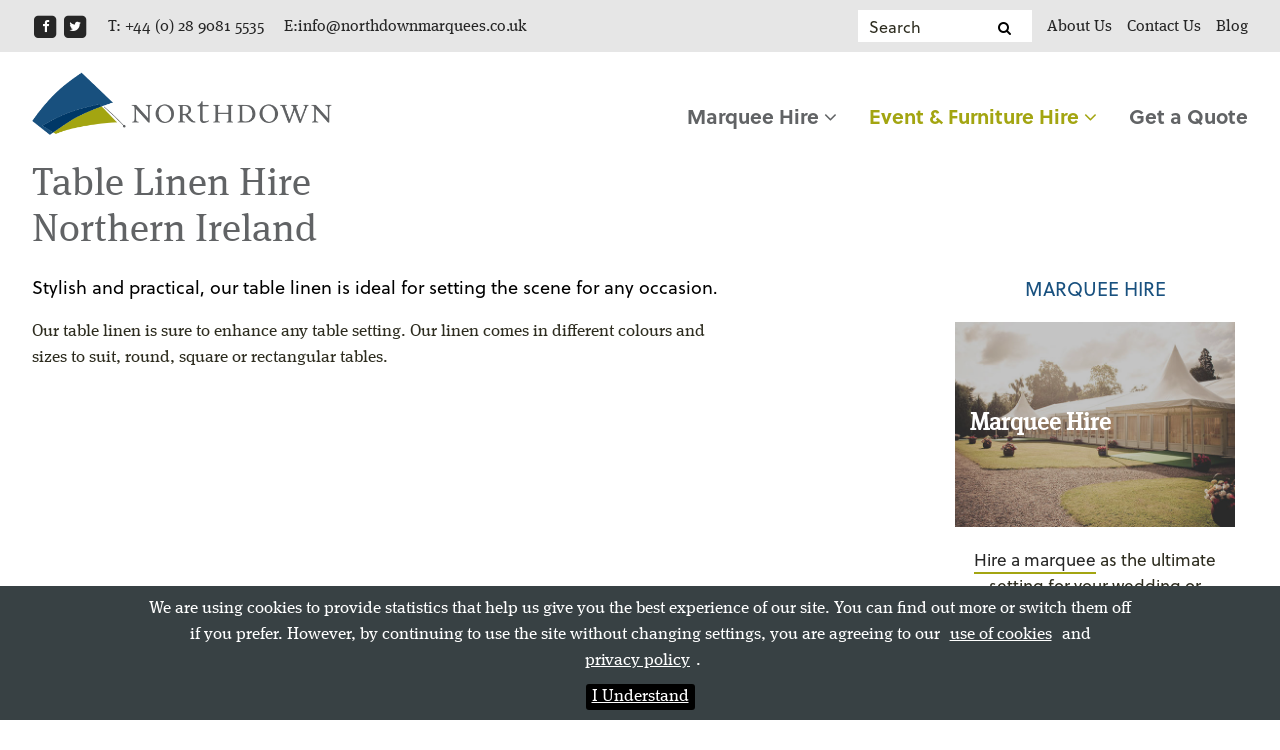

--- FILE ---
content_type: text/html; charset=UTF-8
request_url: https://northdownmarquees.co.uk/events-furniture-hire/tableware/table-linen/
body_size: 42919
content:
<!doctype html>
<!--[if lt IE 7]> <html class="no-js lt-ie9 lt-ie8 lt-ie7" lang="en"> <![endif]-->
<!--[if IE 7]>    <html class="no-js lt-ie9 lt-ie8" lang="en"> <![endif]-->
<!--[if IE 8]>    <html class="no-js lt-ie9" lang="en"> <![endif]-->
<!--[if gt IE 8]><!--> <html class="no-js" lang="en"> <!--<![endif]-->
<head>
	<meta http-equiv="content-type" content="text/html; charset=UTF-8">
	<title>Table linen hire for weddings, parties and events in Northern Ireland</title>
	<link rel="shortcut icon" href="https://northdownmarquees.co.uk/wp-content/themes/north-down-marquees/style/images/favicon.ico" />
	<meta name="author" content="North Down Marquees Staff">
	<meta name="google-site-verification" content="???" />
	<meta name="msvalidate.01" content="???" />
	<meta name="viewport" content="width=device-width, initial-scale=1.0">
	<script src="https://use.typekit.net/gam0jpc.js"></script>
<script>try{Typekit.load({ async: true });}catch(e){}</script>

	<link rel="stylesheet" type="text/css" href="https://northdownmarquees.co.uk/wp-content/themes/north-down-marquees/style.css?v=1.1" media="all" />
	<!--[if lt IE 9]>
		<script src="//html5shiv.googlecode.com/svn/trunk/html5.js"></script>
		<script>window.html5 || document.write('<script src="/wp-content/themes/north-down-marquees/style/scripts/html5shiv.js"><\/script>')</script>
	<![endif]-->

	<!-- Google Analytics needs added -->
	<meta name='robots' content='index, follow, max-image-preview:large, max-snippet:-1, max-video-preview:-1' />

	<!-- This site is optimized with the Yoast SEO plugin v19.8 - https://yoast.com/wordpress/plugins/seo/ -->
	<meta name="description" content="Stylish and practical our table linen is ideal for setting the scene for any occasion, whether special or everyday." />
	<link rel="canonical" href="https://northdownmarquees.co.uk/events-furniture-hire/tableware/table-linen/" />
	<meta property="og:locale" content="en_GB" />
	<meta property="og:type" content="article" />
	<meta property="og:title" content="Table linen hire for weddings, parties and events in Northern Ireland" />
	<meta property="og:description" content="Stylish and practical our table linen is ideal for setting the scene for any occasion, whether special or everyday." />
	<meta property="og:url" content="https://northdownmarquees.co.uk/events-furniture-hire/tableware/table-linen/" />
	<meta property="og:site_name" content="Northdown Marquees" />
	<meta property="article:publisher" content="https://www.facebook.com/North-Down-Marquees-212324912173766/" />
	<meta property="article:modified_time" content="2016-08-25T13:01:49+00:00" />
	<meta name="twitter:card" content="summary_large_image" />
	<meta name="twitter:site" content="@ndmarquees" />
	<script type="application/ld+json" class="yoast-schema-graph">{"@context":"https://schema.org","@graph":[{"@type":"WebPage","@id":"https://northdownmarquees.co.uk/events-furniture-hire/tableware/table-linen/","url":"https://northdownmarquees.co.uk/events-furniture-hire/tableware/table-linen/","name":"Table linen hire for weddings, parties and events in Northern Ireland","isPartOf":{"@id":"https://northdownmarquees.co.uk/#website"},"datePublished":"2016-07-14T14:14:41+00:00","dateModified":"2016-08-25T13:01:49+00:00","description":"Stylish and practical our table linen is ideal for setting the scene for any occasion, whether special or everyday.","breadcrumb":{"@id":"https://northdownmarquees.co.uk/events-furniture-hire/tableware/table-linen/#breadcrumb"},"inLanguage":"en-GB","potentialAction":[{"@type":"ReadAction","target":["https://northdownmarquees.co.uk/events-furniture-hire/tableware/table-linen/"]}]},{"@type":"BreadcrumbList","@id":"https://northdownmarquees.co.uk/events-furniture-hire/tableware/table-linen/#breadcrumb","itemListElement":[{"@type":"ListItem","position":1,"name":"Home","item":"https://northdownmarquees.co.uk/"},{"@type":"ListItem","position":2,"name":"Events and Furniture Hire","item":"https://northdownmarquees.co.uk/events-furniture-hire/"},{"@type":"ListItem","position":3,"name":"Tableware","item":"https://northdownmarquees.co.uk/events-furniture-hire/tableware/"},{"@type":"ListItem","position":4,"name":"Table Linen"}]},{"@type":"WebSite","@id":"https://northdownmarquees.co.uk/#website","url":"https://northdownmarquees.co.uk/","name":"Northdown Marquees","description":"We are specialists in Marquee Hire for Weddings and Corporate Events","publisher":{"@id":"https://northdownmarquees.co.uk/#organization"},"potentialAction":[{"@type":"SearchAction","target":{"@type":"EntryPoint","urlTemplate":"https://northdownmarquees.co.uk/?s={search_term_string}"},"query-input":"required name=search_term_string"}],"inLanguage":"en-GB"},{"@type":"Organization","@id":"https://northdownmarquees.co.uk/#organization","name":"North Down Marquees","url":"https://northdownmarquees.co.uk/","sameAs":["https://www.facebook.com/North-Down-Marquees-212324912173766/","https://twitter.com/ndmarquees"],"logo":{"@type":"ImageObject","inLanguage":"en-GB","@id":"https://northdownmarquees.co.uk/#/schema/logo/image/","url":"https://northdownmarquees.co.uk/wp-content/uploads/2016/07/north-down-marquees-logo.png","contentUrl":"https://northdownmarquees.co.uk/wp-content/uploads/2016/07/north-down-marquees-logo.png","width":549,"height":115,"caption":"North Down Marquees"},"image":{"@id":"https://northdownmarquees.co.uk/#/schema/logo/image/"}}]}</script>
	<!-- / Yoast SEO plugin. -->


<link rel='dns-prefetch' href='//ajax.googleapis.com' />
<link rel='stylesheet' id='wp-block-library-css'  href='https://northdownmarquees.co.uk/wp-includes/css/dist/block-library/style.min.css?ver=6.0.11' type='text/css' media='all' />
<style id='global-styles-inline-css' type='text/css'>
body{--wp--preset--color--black: #000000;--wp--preset--color--cyan-bluish-gray: #abb8c3;--wp--preset--color--white: #ffffff;--wp--preset--color--pale-pink: #f78da7;--wp--preset--color--vivid-red: #cf2e2e;--wp--preset--color--luminous-vivid-orange: #ff6900;--wp--preset--color--luminous-vivid-amber: #fcb900;--wp--preset--color--light-green-cyan: #7bdcb5;--wp--preset--color--vivid-green-cyan: #00d084;--wp--preset--color--pale-cyan-blue: #8ed1fc;--wp--preset--color--vivid-cyan-blue: #0693e3;--wp--preset--color--vivid-purple: #9b51e0;--wp--preset--gradient--vivid-cyan-blue-to-vivid-purple: linear-gradient(135deg,rgba(6,147,227,1) 0%,rgb(155,81,224) 100%);--wp--preset--gradient--light-green-cyan-to-vivid-green-cyan: linear-gradient(135deg,rgb(122,220,180) 0%,rgb(0,208,130) 100%);--wp--preset--gradient--luminous-vivid-amber-to-luminous-vivid-orange: linear-gradient(135deg,rgba(252,185,0,1) 0%,rgba(255,105,0,1) 100%);--wp--preset--gradient--luminous-vivid-orange-to-vivid-red: linear-gradient(135deg,rgba(255,105,0,1) 0%,rgb(207,46,46) 100%);--wp--preset--gradient--very-light-gray-to-cyan-bluish-gray: linear-gradient(135deg,rgb(238,238,238) 0%,rgb(169,184,195) 100%);--wp--preset--gradient--cool-to-warm-spectrum: linear-gradient(135deg,rgb(74,234,220) 0%,rgb(151,120,209) 20%,rgb(207,42,186) 40%,rgb(238,44,130) 60%,rgb(251,105,98) 80%,rgb(254,248,76) 100%);--wp--preset--gradient--blush-light-purple: linear-gradient(135deg,rgb(255,206,236) 0%,rgb(152,150,240) 100%);--wp--preset--gradient--blush-bordeaux: linear-gradient(135deg,rgb(254,205,165) 0%,rgb(254,45,45) 50%,rgb(107,0,62) 100%);--wp--preset--gradient--luminous-dusk: linear-gradient(135deg,rgb(255,203,112) 0%,rgb(199,81,192) 50%,rgb(65,88,208) 100%);--wp--preset--gradient--pale-ocean: linear-gradient(135deg,rgb(255,245,203) 0%,rgb(182,227,212) 50%,rgb(51,167,181) 100%);--wp--preset--gradient--electric-grass: linear-gradient(135deg,rgb(202,248,128) 0%,rgb(113,206,126) 100%);--wp--preset--gradient--midnight: linear-gradient(135deg,rgb(2,3,129) 0%,rgb(40,116,252) 100%);--wp--preset--duotone--dark-grayscale: url('#wp-duotone-dark-grayscale');--wp--preset--duotone--grayscale: url('#wp-duotone-grayscale');--wp--preset--duotone--purple-yellow: url('#wp-duotone-purple-yellow');--wp--preset--duotone--blue-red: url('#wp-duotone-blue-red');--wp--preset--duotone--midnight: url('#wp-duotone-midnight');--wp--preset--duotone--magenta-yellow: url('#wp-duotone-magenta-yellow');--wp--preset--duotone--purple-green: url('#wp-duotone-purple-green');--wp--preset--duotone--blue-orange: url('#wp-duotone-blue-orange');--wp--preset--font-size--small: 13px;--wp--preset--font-size--medium: 20px;--wp--preset--font-size--large: 36px;--wp--preset--font-size--x-large: 42px;}.has-black-color{color: var(--wp--preset--color--black) !important;}.has-cyan-bluish-gray-color{color: var(--wp--preset--color--cyan-bluish-gray) !important;}.has-white-color{color: var(--wp--preset--color--white) !important;}.has-pale-pink-color{color: var(--wp--preset--color--pale-pink) !important;}.has-vivid-red-color{color: var(--wp--preset--color--vivid-red) !important;}.has-luminous-vivid-orange-color{color: var(--wp--preset--color--luminous-vivid-orange) !important;}.has-luminous-vivid-amber-color{color: var(--wp--preset--color--luminous-vivid-amber) !important;}.has-light-green-cyan-color{color: var(--wp--preset--color--light-green-cyan) !important;}.has-vivid-green-cyan-color{color: var(--wp--preset--color--vivid-green-cyan) !important;}.has-pale-cyan-blue-color{color: var(--wp--preset--color--pale-cyan-blue) !important;}.has-vivid-cyan-blue-color{color: var(--wp--preset--color--vivid-cyan-blue) !important;}.has-vivid-purple-color{color: var(--wp--preset--color--vivid-purple) !important;}.has-black-background-color{background-color: var(--wp--preset--color--black) !important;}.has-cyan-bluish-gray-background-color{background-color: var(--wp--preset--color--cyan-bluish-gray) !important;}.has-white-background-color{background-color: var(--wp--preset--color--white) !important;}.has-pale-pink-background-color{background-color: var(--wp--preset--color--pale-pink) !important;}.has-vivid-red-background-color{background-color: var(--wp--preset--color--vivid-red) !important;}.has-luminous-vivid-orange-background-color{background-color: var(--wp--preset--color--luminous-vivid-orange) !important;}.has-luminous-vivid-amber-background-color{background-color: var(--wp--preset--color--luminous-vivid-amber) !important;}.has-light-green-cyan-background-color{background-color: var(--wp--preset--color--light-green-cyan) !important;}.has-vivid-green-cyan-background-color{background-color: var(--wp--preset--color--vivid-green-cyan) !important;}.has-pale-cyan-blue-background-color{background-color: var(--wp--preset--color--pale-cyan-blue) !important;}.has-vivid-cyan-blue-background-color{background-color: var(--wp--preset--color--vivid-cyan-blue) !important;}.has-vivid-purple-background-color{background-color: var(--wp--preset--color--vivid-purple) !important;}.has-black-border-color{border-color: var(--wp--preset--color--black) !important;}.has-cyan-bluish-gray-border-color{border-color: var(--wp--preset--color--cyan-bluish-gray) !important;}.has-white-border-color{border-color: var(--wp--preset--color--white) !important;}.has-pale-pink-border-color{border-color: var(--wp--preset--color--pale-pink) !important;}.has-vivid-red-border-color{border-color: var(--wp--preset--color--vivid-red) !important;}.has-luminous-vivid-orange-border-color{border-color: var(--wp--preset--color--luminous-vivid-orange) !important;}.has-luminous-vivid-amber-border-color{border-color: var(--wp--preset--color--luminous-vivid-amber) !important;}.has-light-green-cyan-border-color{border-color: var(--wp--preset--color--light-green-cyan) !important;}.has-vivid-green-cyan-border-color{border-color: var(--wp--preset--color--vivid-green-cyan) !important;}.has-pale-cyan-blue-border-color{border-color: var(--wp--preset--color--pale-cyan-blue) !important;}.has-vivid-cyan-blue-border-color{border-color: var(--wp--preset--color--vivid-cyan-blue) !important;}.has-vivid-purple-border-color{border-color: var(--wp--preset--color--vivid-purple) !important;}.has-vivid-cyan-blue-to-vivid-purple-gradient-background{background: var(--wp--preset--gradient--vivid-cyan-blue-to-vivid-purple) !important;}.has-light-green-cyan-to-vivid-green-cyan-gradient-background{background: var(--wp--preset--gradient--light-green-cyan-to-vivid-green-cyan) !important;}.has-luminous-vivid-amber-to-luminous-vivid-orange-gradient-background{background: var(--wp--preset--gradient--luminous-vivid-amber-to-luminous-vivid-orange) !important;}.has-luminous-vivid-orange-to-vivid-red-gradient-background{background: var(--wp--preset--gradient--luminous-vivid-orange-to-vivid-red) !important;}.has-very-light-gray-to-cyan-bluish-gray-gradient-background{background: var(--wp--preset--gradient--very-light-gray-to-cyan-bluish-gray) !important;}.has-cool-to-warm-spectrum-gradient-background{background: var(--wp--preset--gradient--cool-to-warm-spectrum) !important;}.has-blush-light-purple-gradient-background{background: var(--wp--preset--gradient--blush-light-purple) !important;}.has-blush-bordeaux-gradient-background{background: var(--wp--preset--gradient--blush-bordeaux) !important;}.has-luminous-dusk-gradient-background{background: var(--wp--preset--gradient--luminous-dusk) !important;}.has-pale-ocean-gradient-background{background: var(--wp--preset--gradient--pale-ocean) !important;}.has-electric-grass-gradient-background{background: var(--wp--preset--gradient--electric-grass) !important;}.has-midnight-gradient-background{background: var(--wp--preset--gradient--midnight) !important;}.has-small-font-size{font-size: var(--wp--preset--font-size--small) !important;}.has-medium-font-size{font-size: var(--wp--preset--font-size--medium) !important;}.has-large-font-size{font-size: var(--wp--preset--font-size--large) !important;}.has-x-large-font-size{font-size: var(--wp--preset--font-size--x-large) !important;}
</style>
<link rel='stylesheet' id='foogallery-core-css'  href='https://northdownmarquees.co.uk/wp-content/plugins/foogallery/extensions/default-templates/shared/css/foogallery.min.css?ver=2.2.16' type='text/css' media='all' />
<link rel='stylesheet' id='contact-form-7-css'  href='https://northdownmarquees.co.uk/wp-content/plugins/contact-form-7/includes/css/styles.css?ver=5.6.3' type='text/css' media='all' />
<link rel='stylesheet' id='jquery-ui-theme-css'  href='https://ajax.googleapis.com/ajax/libs/jqueryui/1.11.4/themes/smoothness/jquery-ui.min.css?ver=1.11.4' type='text/css' media='all' />
<link rel='stylesheet' id='jquery-ui-timepicker-css'  href='https://northdownmarquees.co.uk/wp-content/plugins/contact-form-7-datepicker/js/jquery-ui-timepicker/jquery-ui-timepicker-addon.min.css?ver=6.0.11' type='text/css' media='all' />
<link rel='stylesheet' id='foobox-free-min-css'  href='https://northdownmarquees.co.uk/wp-content/plugins/foobox-image-lightbox/free/css/foobox.free.min.css?ver=2.7.17' type='text/css' media='all' />
<link rel='stylesheet' id='tablepress-default-css'  href='https://northdownmarquees.co.uk/wp-content/plugins/tablepress/css/default.min.css?ver=1.14' type='text/css' media='all' />
<link rel='stylesheet' id='cf7cf-style-css'  href='https://northdownmarquees.co.uk/wp-content/plugins/cf7-conditional-fields/style.css?ver=2.2.6' type='text/css' media='all' />
<!--n2css--><script type='text/javascript' src='https://northdownmarquees.co.uk/wp-content/themes/north-down-marquees/style/scripts/jquery-3.6.0.min.js?ver=3.6.0' id='jquery-core-js'></script>
<script type='text/javascript' id='foobox-free-min-js-before'>
/* Run FooBox FREE (v2.7.17) */
var FOOBOX = window.FOOBOX = {
	ready: true,
	disableOthers: false,
	o: {wordpress: { enabled: true }, fitToScreen:true, countMessage:'image %index of %total', excludes:'.fbx-link,.nofoobox,.nolightbox,a[href*="pinterest.com/pin/create/button/"]', affiliate : { enabled: false }, error: "Could not load the item"},
	selectors: [
		".foogallery-container.foogallery-lightbox-foobox", ".foogallery-container.foogallery-lightbox-foobox-free", ".gallery", ".wp-block-gallery", ".wp-caption", ".wp-block-image", "a:has(img[class*=wp-image-])", ".foobox"
	],
	pre: function( $ ){
		// Custom JavaScript (Pre)
		
	},
	post: function( $ ){
		// Custom JavaScript (Post)
		
		// Custom Captions Code
		
	},
	custom: function( $ ){
		// Custom Extra JS
		
	}
};
</script>
<script type='text/javascript' src='https://northdownmarquees.co.uk/wp-content/plugins/foobox-image-lightbox/free/js/foobox.free.min.js?ver=2.7.17' id='foobox-free-min-js'></script>
<link rel="https://api.w.org/" href="https://northdownmarquees.co.uk/wp-json/" /><link rel="alternate" type="application/json" href="https://northdownmarquees.co.uk/wp-json/wp/v2/pages/57" /><link rel="EditURI" type="application/rsd+xml" title="RSD" href="https://northdownmarquees.co.uk/xmlrpc.php?rsd" />
<link rel="wlwmanifest" type="application/wlwmanifest+xml" href="https://northdownmarquees.co.uk/wp-includes/wlwmanifest.xml" /> 
<link rel='shortlink' href='https://northdownmarquees.co.uk/?p=57' />
<link rel="alternate" type="application/json+oembed" href="https://northdownmarquees.co.uk/wp-json/oembed/1.0/embed?url=https%3A%2F%2Fnorthdownmarquees.co.uk%2Fevents-furniture-hire%2Ftableware%2Ftable-linen%2F" />
<link rel="alternate" type="text/xml+oembed" href="https://northdownmarquees.co.uk/wp-json/oembed/1.0/embed?url=https%3A%2F%2Fnorthdownmarquees.co.uk%2Fevents-furniture-hire%2Ftableware%2Ftable-linen%2F&#038;format=xml" />
</head>

<body lang="en">


		<div class="row top-links">
			<div class="container">
				<div class="u-pull-left">
				<a href="https://www.facebook.com/North-Down-Marquees-212324912173766/" target="_blank">
					<span class="fa-stack fa-lg">
					  <span class="fa fa-square fa-stack-2x"></span>
					  <span class="fa fa-facebook fa-stack-1x fa-inverse"></span>
					</span>
				</a>
				<a href="https://twitter.com/ndmarquees" target="_blank">
					<span class="fa-stack fa-lg">
					  <span class="fa fa-square fa-stack-2x"></span>
					  <span class="fa fa-twitter fa-stack-1x fa-inverse"></span>
					</span>
				</a>
				<a href="tel:02892638025" class="link">T: +44 (0) 28 9081 5535</a>
				<a href="mailto:info@northdownmarquees.co.uk" class="link">E:info@northdownmarquees.co.uk</a>

				</div>
				<div class="u-pull-right">
				<ul>
				<li class="search-form">
				<form method="get" id="searchform" action="https://northdownmarquees.co.uk/">
				<input type="text" size="put_a_size_here" name="s" id="s" value="Search" onfocus="if(this.value==this.defaultValue)this.value='';" onblur="if(this.value=='')this.value=this.defaultValue;"/>
				<button type="submit" class="btn btn-success">
					<i class="fa fa-search"></i>
				</button>

				</form>
				</li>

				<li class="link"><a href="https://northdownmarquees.co.uk/about-us/" class="">About Us</a></li>
				<li class="link"><a href="https://northdownmarquees.co.uk/contact-us/" class="">Contact Us</a></li>
				<li class="link"><a href="https://northdownmarquees.co.uk/blog/" class="">Blog</a></li>
				</ul>
				</div>
			</div>
		</div>

	<header>


		<div id="mobile-header">
			<div class="container">
				<div class="logo">
					<a href="https://northdownmarquees.co.uk"><img src="https://northdownmarquees.co.uk/wp-content/themes/north-down-marquees/style/images/north-down-marquees-logo.png" alt="North Down Marquees Logo"></a>
				</div>
				<div class="hamburger hamburger--collapse">
					<div class="hamburger-box">
						<div class="hamburger-inner"></div>
					</div>
				</div>
			</div>
		</div>

		<div id="navigation">
			<nav class="nav">
				<div class="container">
					<div class="logo">
						<a href="https://northdownmarquees.co.uk"><img src="https://northdownmarquees.co.uk/wp-content/themes/north-down-marquees/style/images/north-down-marquees-logo.png" alt="North Down Marquees Logo"></a>
					</div>
					<ul id="nav">
						<li class="desktop-hidden"><a href="https://northdownmarquees.co.uk">Home</a></li>
						<li>
							<a class=" dropdown-trigger" href="https://northdownmarquees.co.uk/marquee-hire-northern-ireland/">Marquee Hire <i class="fa fa-angle-down"></i></a>
							<ul class="dropdown-menu">
								<li><a class="" href="https://northdownmarquees.co.uk/marquee-hire-northern-ireland/marquees-weddings-private-events/" title="Find out about Marquees for Weddings &amp; Private Events">Weddings &amp; Private Events</a></li>
								<li><a class="" href="https://northdownmarquees.co.uk/marquee-hire-northern-ireland/marquees-corporate-sporting-events/" title="Find out about Marquees for Corprate &amp; Sporting Events">Corporate &amp; Sporting Events</a></li>
								<li><a class="" href="https://northdownmarquees.co.uk/marquee-hire-northern-ireland/marquees-festivals-public-events/" title="Find out about Marquees for Festivals &amp; Public Events">Festivals &amp; Public Events</a></li>
							</ul>
						</li>
						<li>
							<a class="current dropdown-trigger" href="https://northdownmarquees.co.uk/events-furniture-hire">Event &amp; Furniture Hire <i class="fa fa-angle-down"></i></a>
							<ul class="dropdown-menu">
								<li><a class="" href="https://northdownmarquees.co.uk/events-furniture-hire/furniture-and-seating/" title="View our Furniture &amp; Seating items">Furniture &amp; Seating</a></li>
								<li><a class="current" href="https://northdownmarquees.co.uk/events-furniture-hire/tableware/" title="View our Tableware items">Tableware</a></li>
								<li><a class=" dropdown-trigger" href="https://northdownmarquees.co.uk/events-furniture-hire/entertainment-equipment-hire/" title="View our Entertainment Equipment Hire items">Entertainment Equipment Hire</a></li>
								<li><a class=" dropdown-trigger" href="https://northdownmarquees.co.uk/events-furniture-hire/kitchen-equipment/" title="View Our Kitchen Equipment Items">Kitchen Equipment</a></li>
								<li><a class=" dropdown-trigger" href="https://northdownmarquees.co.uk/events-furniture-hire/electrics-restroom-hire/" title="View Our Electrics &amp; Restroom Items">Electrics &amp; Restroom Hire</a></li>
							</ul>
						</li>

						<li><a class="" href="https://northdownmarquees.co.uk/get-a-quote/">Get a Quote</a></li>



						
						
						<li class="desktop-hidden"><a href="https://northdownmarquees.co.uk/find-us/">Directions</a></li>
						<li class="desktop-hidden">
							<div class="mobile-contact">
								<a class="phone" href="tel:02890815535">+44 (0) 28 9081 5535</span>
								<a class="email" href="mailto:info@northdownmarquees.co.uk">Email Us</a>
							</div>
						</li>
					</ul>
				</div>
			</nav>
		</div>

	</header>

	<div class="wrapper" id="#top">

<div class="content page-template">

	<div class="row">
		<div class="container">
			<h1>Table Linen Hire <br> Northern Ireland</h1>
		</div>
	</div>

	<div class="row">
		<div class="container">
			<div class="seven columns">
				<div class="introduction"><p>Stylish and practical, our table linen is ideal for setting the scene for any occasion.</p>
</div>

				  <p class="featured-image"></p>

								        <p>Our table linen is sure to enhance any table setting. Our linen comes in different colours and sizes to suit, round, square or rectangular tables.</p>
							</div>
			<div class="three columns offset-by-two">
				<div class="row furniture-hire-include-sidebar">
	<div class="container">
		<div class="row">
			<h3><a href="">Marquee Hire</a></h3>
			
		</div>
		<div class="row grid-images">
			<div class="twelve columns marquee">
				<a href="https://northdownmarquees.co.uk/marquee-hire-northern-ireland/">
					<!-- <div class="overlay"></div> -->
					<h4>Marquee Hire</h4>
				</a>
			</div>

			<p><a href="https://northdownmarquees.co.uk/marquee-hire-northern-ireland/">Hire a marquee</a> as the ultimate setting for your wedding or corporate event</p>
			
		</div>
	</div>
</div>

			</div>
		</div>
	</div>

	<div class="row page-gallery">
		<div class="container">
			<div class="ten columns offset-by-one">
				<style type="text/css">
	#foogallery-gallery-59 .fg-image {
        width: 220px;
    }
</style>
				<div class="foogallery foogallery-container foogallery-default foogallery-lightbox-foobox-free fg-gutter-10 fg-center fg-default fg-light fg-loading-default fg-loaded-fade-in fg-hover-fade fg-hover-zoom2 fg-ready" id="foogallery-gallery-59" data-foogallery="{&quot;item&quot;:{&quot;showCaptionTitle&quot;:true,&quot;showCaptionDescription&quot;:false},&quot;lazy&quot;:true}" >
	<div class="fg-item fg-type-image fg-idle"><figure class="fg-item-inner"><a href="https://northdownmarquees.co.uk/wp-content/uploads/2016/07/table-cloth-round.jpg" data-caption-title="White Round Table Cloth" data-attachment-id="848" class="fg-thumb"><span class="fg-image-wrap"><img title="White Round Table Cloth" width="220" height="220" class="skip-lazy fg-image" data-src-fg="https://northdownmarquees.co.uk/wp-content/uploads/cache/2016/07/table-cloth-round/3983228403.jpg" src="data:image/svg+xml,%3Csvg%20xmlns%3D%22http%3A%2F%2Fwww.w3.org%2F2000%2Fsvg%22%20width%3D%22220%22%20height%3D%22220%22%20viewBox%3D%220%200%20220%20220%22%3E%3C%2Fsvg%3E" loading="eager"></span><span class="fg-image-overlay"></span></a><figcaption class="fg-caption"><div class="fg-caption-inner"><div class="fg-caption-title">White Round Table Cloth</div></div></figcaption></figure><div class="fg-loader"></div></div><div class="fg-item fg-type-image fg-idle"><figure class="fg-item-inner"><a href="https://northdownmarquees.co.uk/wp-content/uploads/2016/07/table-cloth.jpg" data-caption-title="White Rectangular Table Cloth" data-attachment-id="847" class="fg-thumb"><span class="fg-image-wrap"><img title="White Rectangular Table Cloth" width="220" height="220" class="skip-lazy fg-image" data-src-fg="https://northdownmarquees.co.uk/wp-content/uploads/cache/2016/07/table-cloth/1566646562.jpg" src="data:image/svg+xml,%3Csvg%20xmlns%3D%22http%3A%2F%2Fwww.w3.org%2F2000%2Fsvg%22%20width%3D%22220%22%20height%3D%22220%22%20viewBox%3D%220%200%20220%20220%22%3E%3C%2Fsvg%3E" loading="eager"></span><span class="fg-image-overlay"></span></a><figcaption class="fg-caption"><div class="fg-caption-inner"><div class="fg-caption-title">White Rectangular Table Cloth</div></div></figcaption></figure><div class="fg-loader"></div></div><div class="fg-item fg-type-image fg-idle"><figure class="fg-item-inner"><a href="https://northdownmarquees.co.uk/wp-content/uploads/2016/07/656-e1472295512110.jpg" data-caption-title="Top Table" data-attachment-id="539" class="fg-thumb"><span class="fg-image-wrap"><img title="Top Table" width="220" height="220" class="skip-lazy fg-image" data-src-fg="https://northdownmarquees.co.uk/wp-content/uploads/cache/2016/07/656-e1472295512110/3427104398.jpg" src="data:image/svg+xml,%3Csvg%20xmlns%3D%22http%3A%2F%2Fwww.w3.org%2F2000%2Fsvg%22%20width%3D%22220%22%20height%3D%22220%22%20viewBox%3D%220%200%20220%20220%22%3E%3C%2Fsvg%3E" loading="eager"></span><span class="fg-image-overlay"></span></a><figcaption class="fg-caption"><div class="fg-caption-inner"><div class="fg-caption-title">Top Table</div></div></figcaption></figure><div class="fg-loader"></div></div><div class="fg-item fg-type-image fg-idle"><figure class="fg-item-inner"><a href="https://northdownmarquees.co.uk/wp-content/uploads/2016/07/20140815_095754-1-e1472294598511.jpg" data-caption-title="Lounge Area, Poseur Tables" data-attachment-id="843" class="fg-thumb"><span class="fg-image-wrap"><img title="Lounge Area, Poseur Tables" width="220" height="220" class="skip-lazy fg-image" data-src-fg="https://northdownmarquees.co.uk/wp-content/uploads/cache/2016/07/20140815_095754-1-e1472294598511/3463237667.jpg" src="data:image/svg+xml,%3Csvg%20xmlns%3D%22http%3A%2F%2Fwww.w3.org%2F2000%2Fsvg%22%20width%3D%22220%22%20height%3D%22220%22%20viewBox%3D%220%200%20220%20220%22%3E%3C%2Fsvg%3E" loading="eager"></span><span class="fg-image-overlay"></span></a><figcaption class="fg-caption"><div class="fg-caption-inner"><div class="fg-caption-title">Lounge Area, Poseur Tables</div></div></figcaption></figure><div class="fg-loader"></div></div><div class="fg-item fg-type-image fg-idle"><figure class="fg-item-inner"><a href="https://northdownmarquees.co.uk/wp-content/uploads/2016/07/Clear-PVC-roof-and-glass-Dressed-1-e1472294619332.jpg" data-caption-title="Clear PVC roof and glass, Dressed" data-attachment-id="845" class="fg-thumb"><span class="fg-image-wrap"><img title="Clear PVC roof and glass, Dressed" width="220" height="220" class="skip-lazy fg-image" data-src-fg="https://northdownmarquees.co.uk/wp-content/uploads/cache/2016/07/Clear-PVC-roof-and-glass-Dressed-1-e1472294619332/790151032.jpg" src="data:image/svg+xml,%3Csvg%20xmlns%3D%22http%3A%2F%2Fwww.w3.org%2F2000%2Fsvg%22%20width%3D%22220%22%20height%3D%22220%22%20viewBox%3D%220%200%20220%20220%22%3E%3C%2Fsvg%3E" loading="eager"></span><span class="fg-image-overlay"></span></a><figcaption class="fg-caption"><div class="fg-caption-inner"><div class="fg-caption-title">Clear PVC roof and glass, Dressed</div></div></figcaption></figure><div class="fg-loader"></div></div><div class="fg-item fg-type-image fg-idle"><figure class="fg-item-inner"><a href="https://northdownmarquees.co.uk/wp-content/uploads/2016/07/waterloo-ball.jpg" data-caption-title="Waterloo Ball" data-attachment-id="314" class="fg-thumb"><span class="fg-image-wrap"><img title="Waterloo Ball" width="220" height="220" class="skip-lazy fg-image" data-src-fg="https://northdownmarquees.co.uk/wp-content/uploads/cache/2016/07/waterloo-ball/2391507422.jpg" src="data:image/svg+xml,%3Csvg%20xmlns%3D%22http%3A%2F%2Fwww.w3.org%2F2000%2Fsvg%22%20width%3D%22220%22%20height%3D%22220%22%20viewBox%3D%220%200%20220%20220%22%3E%3C%2Fsvg%3E" loading="eager"></span><span class="fg-image-overlay"></span></a><figcaption class="fg-caption"><div class="fg-caption-inner"><div class="fg-caption-title">Waterloo Ball</div></div></figcaption></figure><div class="fg-loader"></div></div><div class="fg-item fg-type-image fg-idle"><figure class="fg-item-inner"><a href="https://northdownmarquees.co.uk/wp-content/uploads/2016/07/Photo-12-09-2014-11-32-09-e1472294728448.jpg" data-caption-title="Wedding Marquee" data-attachment-id="824" class="fg-thumb"><span class="fg-image-wrap"><img title="Wedding Marquee" width="220" height="220" class="skip-lazy fg-image" data-src-fg="https://northdownmarquees.co.uk/wp-content/uploads/cache/2016/07/Photo-12-09-2014-11-32-09-e1472294728448/3294268094.jpg" src="data:image/svg+xml,%3Csvg%20xmlns%3D%22http%3A%2F%2Fwww.w3.org%2F2000%2Fsvg%22%20width%3D%22220%22%20height%3D%22220%22%20viewBox%3D%220%200%20220%20220%22%3E%3C%2Fsvg%3E" loading="eager"></span><span class="fg-image-overlay"></span></a><figcaption class="fg-caption"><div class="fg-caption-inner"><div class="fg-caption-title">Wedding Marquee</div></div></figcaption></figure><div class="fg-loader"></div></div><div class="fg-item fg-type-image fg-idle"><figure class="fg-item-inner"><a href="https://northdownmarquees.co.uk/wp-content/uploads/2016/07/better.jpg" data-caption-title="Interior Wedding" data-attachment-id="753" class="fg-thumb"><span class="fg-image-wrap"><img title="Interior Wedding" width="220" height="220" class="skip-lazy fg-image" data-src-fg="https://northdownmarquees.co.uk/wp-content/uploads/cache/2016/07/better/1732156478.jpg" src="data:image/svg+xml,%3Csvg%20xmlns%3D%22http%3A%2F%2Fwww.w3.org%2F2000%2Fsvg%22%20width%3D%22220%22%20height%3D%22220%22%20viewBox%3D%220%200%20220%20220%22%3E%3C%2Fsvg%3E" loading="eager"></span><span class="fg-image-overlay"></span></a><figcaption class="fg-caption"><div class="fg-caption-inner"><div class="fg-caption-title">Interior Wedding</div></div></figcaption></figure><div class="fg-loader"></div></div><div class="fg-item fg-type-image fg-idle"><figure class="fg-item-inner"><a href="https://northdownmarquees.co.uk/wp-content/uploads/2016/07/coloured.jpg" data-caption-title="Coloured Napkins" data-attachment-id="846" class="fg-thumb"><span class="fg-image-wrap"><img title="Coloured Napkins" width="220" height="220" class="skip-lazy fg-image" data-src-fg="https://northdownmarquees.co.uk/wp-content/uploads/cache/2016/07/coloured/1656015166.jpg" src="data:image/svg+xml,%3Csvg%20xmlns%3D%22http%3A%2F%2Fwww.w3.org%2F2000%2Fsvg%22%20width%3D%22220%22%20height%3D%22220%22%20viewBox%3D%220%200%20220%20220%22%3E%3C%2Fsvg%3E" loading="eager"></span><span class="fg-image-overlay"></span></a><figcaption class="fg-caption"><div class="fg-caption-inner"><div class="fg-caption-title">Coloured Napkins</div></div></figcaption></figure><div class="fg-loader"></div></div><div class="fg-item fg-type-image fg-idle"><figure class="fg-item-inner"><a href="https://northdownmarquees.co.uk/wp-content/uploads/2016/07/DSC_8898-e1472292864990.jpg" data-attachment-id="1058" class="fg-thumb"><span class="fg-image-wrap"><img width="220" height="220" class="skip-lazy fg-image" data-src-fg="https://northdownmarquees.co.uk/wp-content/uploads/cache/2016/07/DSC_8898-e1472292864990/2882171405.jpg" src="data:image/svg+xml,%3Csvg%20xmlns%3D%22http%3A%2F%2Fwww.w3.org%2F2000%2Fsvg%22%20width%3D%22220%22%20height%3D%22220%22%20viewBox%3D%220%200%20220%20220%22%3E%3C%2Fsvg%3E" loading="eager"></span><span class="fg-image-overlay"></span></a><figcaption class="fg-caption"><div class="fg-caption-inner"></div></figcaption></figure><div class="fg-loader"></div></div><div class="fg-item fg-type-image fg-idle"><figure class="fg-item-inner"><a href="https://northdownmarquees.co.uk/wp-content/uploads/2016/07/DSC_8764-e1472293122491.jpg" data-attachment-id="1028" class="fg-thumb"><span class="fg-image-wrap"><img width="220" height="220" class="skip-lazy fg-image" data-src-fg="https://northdownmarquees.co.uk/wp-content/uploads/cache/2016/07/DSC_8764-e1472293122491/1337348458.jpg" src="data:image/svg+xml,%3Csvg%20xmlns%3D%22http%3A%2F%2Fwww.w3.org%2F2000%2Fsvg%22%20width%3D%22220%22%20height%3D%22220%22%20viewBox%3D%220%200%20220%20220%22%3E%3C%2Fsvg%3E" loading="eager"></span><span class="fg-image-overlay"></span></a><figcaption class="fg-caption"><div class="fg-caption-inner"></div></figcaption></figure><div class="fg-loader"></div></div></div>
			</div>
		</div>
	</div>

	<div class="row">
		<div class="container">
			<div class="seven columns">
                                <p><a href="https://northdownmarquees.co.uk/events-furniture-hire/tableware/">See All Tableware for Hire</a></p>
			</div>
		</div>
	</div>

	<div class="row page-form">
	<div class="container">
		<div class="row">
			<h3>Make an Enquiry</h3>
		</div>
		<div class="row">
			<div class="six columns offset-by-three get-a-quote">
				<p>Seen something that has grabbed your attention? Contact North Down Marquees today for a quote or more information.</p>
				<p><a href="https://northdownmarquees.co.uk/get-a-quote/" title="Get a quote" class="button">Get your quote <i class="fa fa-chevron-right"></i></a></p>
				<p>We can't wait to hear from you!</p>
			</div>
		</div>
	</div>
</div>


</div>

	</div>
	<footer>
	<div class="row">
		<div class="container">
			<a href="https://northdownmarquees.co.uk"><img src="https://northdownmarquees.co.uk/wp-content/themes/north-down-marquees/style/images/north-down-marquees-footer-logo.png" alt="North Down Marquees Logo"></a>

			<a href="https://northdownmarquees.co.uk/contact-us" class="button footer-button">Get a Quote</a>
		</div>
	</div>

	<div class="row" itemscope="" itemtype="http://schema.org/LocalBusiness">
		<div class="container">
			<div class="one-fifth">
				<ul>
					<li><a href="https://northdownmarquees.co.uk/marquee-hire-northern-ireland/">Marquee Hire</a></li>
					<li><a href="https://northdownmarquees.co.uk/events-furniture-hire/">Event &amp; Furniture Hire</a></li>
				</ul>
			</div>
			<div class="one-fifth">
				<ul>
					<li><a href="https://northdownmarquees.co.uk/about-us">About Us</a></li>
					<li><a href="https://northdownmarquees.co.uk/contact-us">Contact Us</a></li>
					<li><a target="_blank" href="https://northdownmarquees.co.uk/privacy-policy">Privacy Policy</a></li>
					<li><a target="_blank" href="https://northdownmarquees.co.uk/cookie-policy">Cookie Policy</a></li>
				</ul>
			</div>
			<div class="one-fifth">
				<ul>
					<li><a href="https://northdownmarquees.co.uk/who-we-work-with">Who we work with</a></li>
					<li><a href="https://northdownmarquees.co.uk/hints-and-tips">Hints &amp; Tips</a></li>
					<li><a href="https://northdownmarquees.co.uk/blog">Blog</a></li>
				</ul>
			</div>

			<div class="one-fifth">
				<p>
				<span itemprop="name">North Down Marquees</span>, <br>
				<span itemprop="address" itemscope="" itemtype="http://schema.org/PostalAddress">
				<span class="street-address" itemprop="streetAddress">39 Ballynahinch Rd</span>,<br>
				<span class="region" itemprop="addressLocality">Carryduff</span>,<br>
				<span itemprop="addressRegion">Co Down</span>,<br>
				<span class="region" itemprop="addressLocality">Belfast</span> <span class="postal-code" itemprop="postalCode">BT8 8DL</span></p>
				</span>
			</div>
			<div class="one-fifth">
				<ul>
					<li><a itemprop="telephone" href="tel:+44 (0) 28 9081 5535">t: +44 (0) 28 9081 5535</a></li>
					<li><a itemprop="telephone" href="tel:+44 (0) 28 9081 2344">f: +44 (0) 28 9081 2344</a></li>
					<li class="email-footer"><a itemprop="email" href="mailto:info@northdownmarquees.co.uk">info@northdownmarquees.co.uk</a></li>
					<li class="email-footer-mobile"><a itemprop="email" href="mailto:info@northdownmarquees.co.uk">Email Us</a></li>
				</ul>
			</div>
		</div>
	</div>

	<div class="row social-media">
		<div class="container">
				<a href="https://twitter.com/ndmarquees" target="_blank">
					<span class="fa fa-twitter"></span>
				</a>

				<a href="https://www.facebook.com/North-Down-Marquees-212324912173766/" target="_blank">
					<span class="fa fa-facebook-official"></span>
				</a>

				<a href="https://www.instagram.com/northdownmarqueesltd/" target="_blank">
					<span class="fa fa-instagram"></span>
				</a>
		</div>
	</div>


	<div class="row">
		<div class="container">
				<hr>
				<a class="u-pull-right" href="https://bagofbees.studio/disciplines-website-design/" target="_blank">Website by Bag of Bees</a>
		</div>
	</div>

	</footer>
	<script src="https://northdownmarquees.co.uk/wp-content/themes/north-down-marquees/style/scripts/modernizr.custom.js"></script>
	<script src="https://northdownmarquees.co.uk/wp-content/themes/north-down-marquees/style/scripts/plugins.js" type="text/javascript"></script>
	<script src="https://northdownmarquees.co.uk/wp-content/themes/north-down-marquees/style/scripts/script.js" type="text/javascript"></script>

	<script>
	$(':hidden').each(function() {
	var backgroundImage = $(this).css("background-image");
	if (backgroundImage != 'none') {
	tempImage = new Image();
	tempImage.src = backgroundImage;
	}
	});
	</script>

<!-- Google tag (gtag.js) -->
<script async src="https://www.googletagmanager.com/gtag/js?id=G-Y88K9Y7RDW"></script>
<script>
  window.dataLayer = window.dataLayer || [];
  function gtag(){dataLayer.push(arguments);}
  gtag('js', new Date());

  gtag('config', 'G-Y88K9Y7RDW');
</script>

	<script type='text/javascript' src='https://northdownmarquees.co.uk/wp-content/plugins/contact-form-7/includes/swv/js/index.js?ver=5.6.3' id='swv-js'></script>
<script type='text/javascript' id='contact-form-7-js-extra'>
/* <![CDATA[ */
var wpcf7 = {"api":{"root":"https:\/\/northdownmarquees.co.uk\/wp-json\/","namespace":"contact-form-7\/v1"}};
/* ]]> */
</script>
<script type='text/javascript' src='https://northdownmarquees.co.uk/wp-content/plugins/contact-form-7/includes/js/index.js?ver=5.6.3' id='contact-form-7-js'></script>
<script type='text/javascript' src='https://northdownmarquees.co.uk/wp-includes/js/jquery/ui/core.min.js?ver=1.13.1' id='jquery-ui-core-js'></script>
<script type='text/javascript' src='https://northdownmarquees.co.uk/wp-includes/js/jquery/ui/datepicker.min.js?ver=1.13.1' id='jquery-ui-datepicker-js'></script>
<script type='text/javascript' id='jquery-ui-datepicker-js-after'>
jQuery(function(jQuery){jQuery.datepicker.setDefaults({"closeText":"Close","currentText":"Today","monthNames":["January","February","March","April","May","June","July","August","September","October","November","December"],"monthNamesShort":["Jan","Feb","Mar","Apr","May","Jun","Jul","Aug","Sep","Oct","Nov","Dec"],"nextText":"Next","prevText":"Previous","dayNames":["Sunday","Monday","Tuesday","Wednesday","Thursday","Friday","Saturday"],"dayNamesShort":["Sun","Mon","Tue","Wed","Thu","Fri","Sat"],"dayNamesMin":["S","M","T","W","T","F","S"],"dateFormat":"MM d, yy","firstDay":1,"isRTL":false});});
</script>
<script type='text/javascript' src='https://ajax.googleapis.com/ajax/libs/jqueryui/1.11.4/i18n/datepicker-en-GB.min.js?ver=1.11.4' id='jquery-ui-en-GB-js'></script>
<script type='text/javascript' src='https://northdownmarquees.co.uk/wp-content/plugins/contact-form-7-datepicker/js/jquery-ui-timepicker/jquery-ui-timepicker-addon.min.js?ver=6.0.11' id='jquery-ui-timepicker-js'></script>
<script type='text/javascript' src='https://northdownmarquees.co.uk/wp-content/plugins/contact-form-7-datepicker/js/jquery-ui-timepicker/i18n/jquery-ui-timepicker-en-GB.js?ver=6.0.11' id='jquery-ui-timepicker-en-GB-js'></script>
<script type='text/javascript' src='https://northdownmarquees.co.uk/wp-includes/js/jquery/ui/mouse.min.js?ver=1.13.1' id='jquery-ui-mouse-js'></script>
<script type='text/javascript' src='https://northdownmarquees.co.uk/wp-includes/js/jquery/ui/slider.min.js?ver=1.13.1' id='jquery-ui-slider-js'></script>
<script type='text/javascript' src='https://northdownmarquees.co.uk/wp-includes/js/jquery/ui/controlgroup.min.js?ver=1.13.1' id='jquery-ui-controlgroup-js'></script>
<script type='text/javascript' src='https://northdownmarquees.co.uk/wp-includes/js/jquery/ui/checkboxradio.min.js?ver=1.13.1' id='jquery-ui-checkboxradio-js'></script>
<script type='text/javascript' src='https://northdownmarquees.co.uk/wp-includes/js/jquery/ui/button.min.js?ver=1.13.1' id='jquery-ui-button-js'></script>
<script type='text/javascript' src='https://northdownmarquees.co.uk/wp-content/plugins/contact-form-7-datepicker/js/jquery-ui-sliderAccess.js?ver=6.0.11' id='jquery-ui-slider-access-js'></script>
<script type='text/javascript' id='wpcf7cf-scripts-js-extra'>
/* <![CDATA[ */
var wpcf7cf_global_settings = {"ajaxurl":"https:\/\/northdownmarquees.co.uk\/wp-admin\/admin-ajax.php"};
/* ]]> */
</script>
<script type='text/javascript' src='https://northdownmarquees.co.uk/wp-content/plugins/cf7-conditional-fields/js/scripts.js?ver=2.2.6' id='wpcf7cf-scripts-js'></script>
<script type='text/javascript' src='https://northdownmarquees.co.uk/wp-content/plugins/foogallery/extensions/default-templates/shared/js/foogallery.min.js?ver=2.2.16' id='foogallery-core-js'></script>


</body>
</html>


--- FILE ---
content_type: text/css
request_url: https://northdownmarquees.co.uk/wp-content/themes/north-down-marquees/style.css?v=1.1
body_size: 58161
content:
@charset "UTF-8";
/*
Theme Name: North Down Marquees
Theme URI: http://northdownmarquees.co.uk/
Description: Wordpress theme for North Down Marquees
Version: 1.0 (WP4+)
Author: Bag of Bees
Author URI: http://bagofbees.co.uk
Tags: North Down Marquees
*/
/* =============================================================================
Font Face imports
========================================================================== */
/* Import SASS Variables & Web Fonts */
/* Base Colours */
/* Font Weights */
/*Font Sizes*/
@import url(style/css/font-awesome.min.css);
/*! normalize.css v1.1.2 | MIT License | git.io/normalize */
article, aside, details, figcaption, figure, footer, header, hgroup, main, nav, section, summary {
  display: block; }

audio, canvas, video {
  display: inline-block;
  *display: inline;
  *zoom: 1; }

audio:not([controls]) {
  display: none;
  height: 0; }

[hidden] {
  display: none; }

html {
  font-size: 100%;
  -ms-text-size-adjust: 100%;
  -webkit-text-size-adjust: 100%; }

html, button, input, select, textarea {
  font-family: sans-serif; }

body {
  margin: 0; }

a:focus {
  outline: thin dotted; }

a:active, a:hover {
  outline: 0; }

h1 {
  font-size: 2em;
  margin: .67em 0; }

h2 {
  font-size: 1.5em;
  margin: .83em 0; }

h3 {
  font-size: 1.17em;
  margin: 1em 0; }

h4 {
  font-size: 1em;
  margin: 1.33em 0; }

h5 {
  font-size: .83em;
  margin: 1.67em 0; }

h6 {
  font-size: .67em;
  margin: 2.33em 0; }

abbr[title] {
  border-bottom: 1px dotted; }

b, strong {
  font-weight: bold; }

blockquote {
  margin: 1em 40px; }

dfn {
  font-style: italic; }

hr {
  -moz-box-sizing: content-box;
  box-sizing: content-box;
  height: 0; }

mark {
  background: #ff0;
  color: #000; }

p, pre {
  margin: 1em 0; }

code, kbd, pre, samp {
  font-family: monospace,serif;
  _font-family: 'courier new',monospace;
  font-size: 1em; }

pre {
  white-space: pre;
  white-space: pre-wrap;
  word-wrap: break-word; }

q {
  quotes: none; }

q:before, q:after {
  content: '';
  content: none; }

small {
  font-size: 80%; }

sub, sup {
  font-size: 75%;
  line-height: 0;
  position: relative;
  vertical-align: baseline; }

sup {
  top: -0.5em; }

sub {
  bottom: -0.25em; }

dl, menu, ol, ul {
  margin: 1em 0; }

dd {
  margin: 0 0 0 40px; }

menu, ol, ul {
  padding: 0 0 0 40px; }

nav ul, nav ol {
  list-style: none;
  list-style-image: none; }

img {
  border: 0;
  -ms-interpolation-mode: bicubic; }

svg:not(:root) {
  overflow: hidden; }

figure {
  margin: 0; }

form {
  margin: 0; }

fieldset {
  border: 1px solid silver;
  margin: 0 2px;
  padding: .35em .625em .75em; }

legend {
  border: 0;
  padding: 0;
  white-space: normal;
  *margin-left: -7px; }

button, input, select, textarea {
  font-size: 100%;
  margin: 0;
  vertical-align: baseline;
  *vertical-align: middle; }

button, input {
  line-height: normal; }

button, select {
  text-transform: none; }

button, html input[type="button"], input[type="reset"], input[type="submit"] {
  -webkit-appearance: button;
  cursor: pointer;
  *overflow: visible; }

button[disabled], html input[disabled] {
  cursor: default; }

input[type="checkbox"], input[type="radio"] {
  box-sizing: border-box;
  padding: 0;
  *height: 13px;
  *width: 13px; }

input[type="search"] {
  -webkit-appearance: textfield;
  -moz-box-sizing: content-box;
  -webkit-box-sizing: content-box;
  box-sizing: content-box; }

input[type="search"]::-webkit-search-cancel-button, input[type="search"]::-webkit-search-decoration {
  -webkit-appearance: none; }

button::-moz-focus-inner, input::-moz-focus-inner {
  border: 0;
  padding: 0; }

textarea {
  overflow: auto;
  vertical-align: top; }

table {
  border-collapse: collapse;
  border-spacing: 0; }

/* =============================================================================
HTML5 display definitions
========================================================================== */
article, aside, details, figcaption, figure, footer, header, hgroup, nav, section {
  display: block; }

audio, canvas, video {
  display: inline-block;
  *display: inline;
  *zoom: 1; }

audio:not([controls]) {
  display: none; }

[hidden] {
  display: none; }

.slider-row {
margin-bottom:60px;
}
/* =============================================================================
Base
========================================================================== */
html {
  font-size: 100%;
  -webkit-text-size-adjust: 100%;
  -ms-text-size-adjust: 100%;
  -webkit-font-smoothing: antialiased;
  font-family: "ff-meta-serif-web-pro",serif;
  color: #616365; }

body {
  margin: 0;
  font-size: 16px;
  -webkit-font-smoothing: antialiased; }

* {
  margin: 0; }

html, body {
  height: 100%; }

a:hover, a:active, a:focus {
  outline: 0; }

.desktop-hidden {
  display: none; }

* {
  margin: 0; }

html, body {
  height: 100%; }

.wrapper {
  min-height: 100%;
  margin: 0 auto 0px;
  /* the bottom margin is the negative value of the footer's height */ }

/* =============================================================================
   Forms
   ========================================================================== */
form {
  margin: 0; }

fieldset {
  border: 0;
  margin: 0;
  padding: 0;
  clear: both; }

label {
  cursor: pointer;
  clear: both; }

legend {
  border: 0;
  *margin-left: -7px;
  padding: 0;
  white-space: normal;
  padding-bottom: 5px; }

button, input, select, textarea {
  font-size: 100%;
  margin: 0;
  vertical-align: baseline;
  *vertical-align: middle;
  font-family: "soleil",sans-serif;
  -webkit-appearance: none !important;
  -moz-appearance: none !important; }

button, input {
  line-height: normal; }

button, input[type="button"], input[type="reset"], input[type="submit"] {
  cursor: pointer;
  -webkit-appearance: button;
  *overflow: visible;
  -webkit-appearance: none !important;
  -moz-appearance: none !important;
  border-radius: 0px !important; }

input[type="checkbox"] {
  -webkit-appearance: none;
  height: 20px;
  width: 20px;
  cursor: pointer;
  position: relative;
  -webkit-transition: .15s;
  border-radius: 2em;
  border: 1px solid #003867;
  background-color: #fff;
  margin-bottom: 0px; }

input[type="checkbox"]:checked {
  background-color: #003867; }

input[type="checkbox"]:before, input[type="checkbox"]:checked:before {
  position: absolute;
  top: 0;
  left: 0;
  width: 100%;
  height: 100%;
  line-height: 2em;
  text-align: center;
  color: #fff; }

/*
 * Re-set default cursor for disabled elements
 */
button[disabled], input[disabled] {
  cursor: default; }

label.inField {
  position: absolute;
  top: 6px;
  left: 8px;
  font: 300 0.875em Merriweather;
  color: #666; }

p.foff {
  display: none; }

form p {
  clear: both; }

/*
 * Consistent box sizing and appearance
 */
input[type="checkbox"], input[type="radio"] {
  box-sizing: border-box;
  padding: 0;
  *width: 13px;
  *height: 13px; }

input[type="search"] {
  -webkit-appearance: textfield;
  -moz-box-sizing: content-box;
  -webkit-box-sizing: content-box;
  box-sizing: content-box; }

input[type="search"]::-webkit-search-decoration, input[type="search"]::-webkit-search-cancel-button {
  -webkit-appearance: none; }

/*
 * Remove inner padding and border in FF3/4: h5bp.com/l
 */
button::-moz-focus-inner, input::-moz-focus-inner {
  border: 0;
  padding: 0; }

/*
 * 1. Remove default vertical scrollbar in IE6/7/8/9
 * 2. Allow only vertical resizing
 */
textarea {
  overflow: auto;
  vertical-align: top;
  resize: vertical;
  float: left;
  font: 1em;
  width: 100%;
  display: block;
  margin: 0;
  padding: 15px 0;
  padding-bottom: 100px;
  color: #0a2240;
  background: #EEE;
  font-family: "soleil",sans-serif; }

/* Colors for form validity */
input:invalid, textarea:invalid {
  background-color: #fff; }

/* Grid
–––––––––––––––––––––––––––––––––––––––––––––––––– */
.content {
  overflow: hidden;
  clear: both;
  padding-top: 110px; }

.container {
  position: relative;
  width: 100%;
  max-width: 1400px;
  margin: 0 auto;
  padding: 0 20px;
  box-sizing: border-box; }

.column,
.columns {
  width: 100%;
  float: left;
  box-sizing: border-box;
  margin-bottom: 1%; }

/* For devices larger than 400px */
@media (min-width: 400px) {
  .container {
    width: 95%;
    padding: 0; } }

/* For devices larger than 550px */
@media (min-width: 767px) {
  .container {
    width: 95%; }
  .column,
  .columns {
    margin-left: 1%; }
  .column:first-child,
  .columns:first-child, .four.columns:nth-child(4) {
    margin-left: 0; }
  .one.column,
  .one.columns {
    width: 4.66666666667%; }
  .two.columns {
    width: 15.834%; }
  .three.columns {
    width: 24.25%; }
  .four.columns {
    width: 32.655555555%; }
  .five.columns {
    width: 40%; }
  .six.columns {
    width: 49.5%; }
  .seven.columns {
    width: 58%; }
  .eight.columns {
    width: 65.3333333333%; }
  .nine.columns {
    width: 74.0%; }
  .ten.columns {
    width: 82.6666666667%; }
  .eleven.columns {
    width: 91.3333333333%; }
  .twelve.columns {
    width: 100%;
    margin-left: 0; }
  .one-third.column {
    width: 30.6666666667%; }
  .two-thirds.column {
    width: 65.3333333333%; }
  .one-half.column {
    width: 48%; }
  /* Offsets */
  .offset-by-one.column,
  .offset-by-one.columns {
    margin-left: 8.66666666667%; }
  .offset-by-two.column,
  .offset-by-two.columns {
    margin-left: 17.3333333333%; }
  .offset-by-three.column,
  .offset-by-three.columns {
    margin-left: 26%; }
  .offset-by-four.column,
  .offset-by-four.columns {
    margin-left: 34.6666666667%; }
  .offset-by-five.column,
  .offset-by-five.columns {
    margin-left: 43.3333333333%; }
  .offset-by-six.column,
  .offset-by-six.columns {
    margin-left: 52%; }
  .offset-by-seven.column,
  .offset-by-seven.columns {
    margin-left: 60.6666666667%; }
  .offset-by-eight.column,
  .offset-by-eight.columns {
    margin-left: 69.3333333333%; }
  .offset-by-nine.column,
  .offset-by-nine.columns {
    margin-left: 78.0%; }
  .offset-by-ten.column,
  .offset-by-ten.columns {
    margin-left: 86.6666666667%; }
  .offset-by-eleven.column,
  .offset-by-eleven.columns {
    margin-left: 95.3333333333%; }
  .offset-by-one-third.column,
  .offset-by-one-third.columns {
    margin-left: 34.6666666667%; }
  .offset-by-two-thirds.column,
  .offset-by-two-thirds.columns {
    margin-left: 69.3333333333%; }
  .offset-by-one-half.column,
  .offset-by-one-half.columns {
    margin-left: 52%; } }

/* Images
–––––––––––––––––––––––––––––––––––––––––––––––––– */
img {
  max-width: 100%;
  height: auto; }

/* Horizontal Bars
–––––––––––––––––––––––––––––––––––––––––––––––––– */
.bar {
  display: block;
  width: 100%;
  max-width: 120px;
  height: 3px;
  background-color: #E3D8B9;
  margin: 0 0 28px; }

/* Video
–––––––––––––––––––––––––––––––––––––––––––––––––– */
.iframe-flexible-container {
  position: relative;
  padding-bottom: 53.25%;
  padding-top: 23px;
  height: 0;
  overflow: hidden; }

.iframe-flexible-container iframe,
.iframe-flexible-container object,
.iframe-flexible-container embed {
  position: absolute;
  top: 0;
  left: 0;
  width: 100%;
  height: 100%; }

/* Typography
–––––––––––––––––––––––––––––––––––––––––––––––––– */
h1, h2, h3, h4, h5, h6 {
  margin-top: 0;
  margin-bottom: 20px;
  font-weight: 400;
  font-family: "soleil",sans-serif; }

h1 {
  font-size: 45px;
  line-height: 52px;
  font-family: "ff-meta-serif-web-pro",serif; }

h2 {
  font-weight: 600;
  font-size: 30px;
  line-height: 38px;
  color: #002847; }

h3 {
  font-weight: 600;
  font-size: 30px;
  color: #002847; }

h4 {
  font-weight: 600;
  font-size: 30px;
  color: #002847; }

h5 {
  font-size: 18px;
  line-height: 20px; }

h6 {
  font-size: 18px;
  line-height: 20px; }

p {
  margin-top: 0;
  font-size: 17px;
  line-height: 26px;
  font-weight: 400;
  color: #2D2C1F; }

.content p a {
  border-bottom: 2px solid #a3a511; }
  .content p a:hover {
    border-bottom: 2px solid #262626; }

blockquote {
  background: #e6e6e6;
  padding: 40px;
  margin: 0px;
  font-size: 17px; }

blockquote p {
  font-size: 17px; }

/* Links
–––––––––––––––––––––––––––––––––––––––––––––––––– */
a {
  color: #262626;
  text-decoration: none; }
.btn-slider {
	transition: all ease .33s;
}
/* Buttons
–––––––––––––––––––––––––––––––––––––––––––––––––– */
.button,
button,
input[type="submit"],
input[type="reset"],
input[type="button"] {
  display: inline-block;
  height: 40px;
  text-align: center;
  line-height: 38px;
  text-decoration: none;
  white-space: nowrap;
  background-color: transparent;
  cursor: pointer;
  box-sizing: border-box;
  color: #fff;
  font-size: 16px;
  text-transform: uppercase;
  background: #9a9b00;
  padding-left: 20px;
  padding-right: 20px;
  border: 1px solid #9a9b00;
  -webkit-appearance: none !important;
  -moz-appearance: none !important; }

.button:hover,
button:hover,
input[type="submit"]:hover,
input[type="reset"]:hover,
input[type="button"]:hover,
.button:focus,
button:focus,
input[type="submit"]:focus,
input[type="reset"]:focus,
input[type="button"]:focus {
  color: #fff;
  outline: 0;
  background: #384144;
  -webkit-transition-duration: 0.2s;
  -moz-transition-duration: 0.2s;
  -o-transition-duration: 0.2s;
  transition-duration: 0.2s;
  -webkit-appearance: none;
  border: 1px solid #384144; }

/* Nav
–––––––––––––––––––––––––––––––––––––––––––––––––– */
header {
  position: fixed;
  width: 100%;
  z-index: 9999;
  background: white;
  margin-top: 0px;
  transition: all 0.4s ease; }

header.sticky {
  margin-top: -53px;
  -moz-transition: all 0.4s ease;
  -webkit-transition: all 0.4s ease;
  -o-transition: all 0.4s ease;
  transition: all 0.4s ease; }

.sticky nav {
  margin-top: 10px;
  margin-bottom: 10px; }

.sticky .logo img {
  max-width: 250px;
  transition: all 0.4s ease; }

.sticky nav ul {
  padding-top: 4px; }

.sticky nav li:hover .dropdown-menu, .dropdown-menu.active {
  top: 50px; }

.logo {
  float: left;
  opacity: 1;
  margin-top: 0px; }
  .logo:hover {
    opacity: 0.6; }
  .logo img {
    width: 100%;
    max-width: 300px;
    height: auto; }

.u-pull-right {
  float: right; }

/*.current { font-weight: 600; }*/
nav {
  margin-top: 20px;
  margin-bottom: 20px; }

nav .container {
  position: relative; }

nav ul {
  list-style-type: none;
  margin: 0;
  padding: 0;
  float: right;
  padding-top: 19px; }

nav li {
  float: left;
  margin-bottom: 0px;
  padding-bottom: 12px;
  cursor: pointer;
  cursor: hand;
  padding-left: 32px; }

nav li:nth-child(2) {
  padding-left: 0; }

nav li:nth-child(7) {
  padding-right: 0; }

nav a {
  display: block;
  text-decoration: none;
  font-size: 20px;
  font-weight: 600;
  color: #616365;
  font-family: "soleil",sans-serif; }

nav.nav ul > li > a {
  padding-top: 10px;
  cursor: pointer; }
  nav.nav ul > li > a:hover {
    color: #a3a511; }

.dropdown-menu {
  opacity: 0;
  z-index: 100;
  position: absolute;
  top: 100px;
  margin-left: -18px;
  padding: 14px 18px 10px 18px;
  background-color: #e6e6e6;
  visibility: hidden;
  width: 200px; }
  .dropdown-menu li {
    clear: both;
    padding: 12px 0;
    margin-left: 0 !important; }
    .dropdown-menu li a {
      color: #616365;
      border-top: none !important;
      padding-top: 0 !important;
      font-size: 18px;
      font-weight: 400; }
      .dropdown-menu li a:hover {
        opacity: 0.6; }

nav li:hover .dropdown-menu, .dropdown-menu.active {
  opacity: 1;
  top: 65px;
  visibility: visible; }

.current {
  color: #a3a511 !important; }

.dropdown-menu.full-width {
  left: 0;
  margin-left: 0;
  padding: 28px 0 10px 0;
  width: 100%; }
  .dropdown-menu.full-width .four.columns {
    min-height: 180px;
    margin: 1% 3% 2% 3%;
    background: url(style/images/menu-hovers/larchfield-estate-menuhover-weddings-barn.jpg) no-repeat center center;
    -webkit-background-size: cover;
    -moz-background-size: cover;
    -o-background-size: cover;
    background-size: cover; }

.dropdown-menu.full-width.corporate .four.columns {
  background: url(style/images/menu-hovers/larchfield-estate-menuhover-corporate-meetings.jpg) no-repeat center center;
  -webkit-background-size: cover;
  -moz-background-size: cover;
  -o-background-size: cover;
  background-size: cover; }

#mobile-header {
  display: none; }

.hamburger {
  position: absolute;
  bottom: 0;
  z-index: 300;
  padding: 0 !important; }
  .hamburger .hamburger-inner, .hamburger .hamburger-inner:before, .hamburger .hamburger-inner:after {
    background-color: #333; }

/* Navigation Mobile ----------- */
@media only screen and (max-width: 1206px) {
  .content {
    overflow: hidden;
    clear: both;
    padding-top: 172px; }
  .logo {
    width: 100%;
    max-width: 270px;
    float: none;
    margin: 0 auto; }
  nav ul {
    width: 100%;
    text-align: center;
    margin: 0 auto;
    float: none;
    padding-top: 14px; }
  nav li {
    float: none;
    display: inline-block;
    margin-bottom: 0px;
    padding-bottom: 12px;
    cursor: pointer;
    cursor: hand; }
  .dropdown-menu {
    top: 150px;
    text-align: left; }
    .dropdown-menu li {
      float: left;
      clear: both; }
  .sticky nav li:hover .dropdown-menu, .dropdown-menu.active {
    top: 110px; }
  nav li:hover .dropdown-menu {
    top: 134px; } }

@media only screen and (max-width: 980px) {
  .content {
    padding-top: 80px; }
  header.sticky {
    margin-top: 0px; }
  .sticky nav {
    margin-top: 10px;
    margin-bottom: 10px; }
  .sticky .logo img {
    max-width: 250px;
    transition: all 0.4s ease; }
  .sticky nav ul {
    padding-top: 4px; }
  nav#nav-main, .row.top-details {
    display: none; }
  nav#nav-mobile {
    display: block;
    clear: both; }
  nav {
    float: none; }
  .hamburger {
    right: 0;
    margin-right: 0; }
  #mobile-header {
    display: block;
    margin: 16px 0 8px;
    overflow: hidden; }
    #mobile-header .logo {
      width: 100%;
      max-width: 240px;
      float: left;
      margin: 0; }
  #mobile-header img {
    width: 200px; }
  #navigation {
    display: none; }
  #responsive-menu-button {
    float: right; } }

.sidr {
  display: none;
  position: absolute;
  position: fixed;
  top: 0;
  height: 100%;
  z-index: 999999;
  width: 260px;
  overflow-x: none;
  overflow-y: auto;
  font-size: 15px;
  background: #e6e6e6;
  color: #fff; }

.sidr .sidr-inner {
  padding: 0 0 15px; }

.sidr-class-logo {
  display: none; }

.sidr-class-dropdown {
  margin-left: 20px !important; }

.sidr .sidr-inner > p {
  margin-left: 15px;
  margin-right: 15px; }

.sidr.right {
  left: auto;
  right: -260px; }

.sidr ul {
  display: block;
  margin: 12px 0 0;
  padding: 0;
  float: left;
  clear: both; }

.sidr ul li {
  display: block;
  margin: 0;
  padding-top: 0px;
  padding-bottom: 10px;
  overflow: hidden;
  clear: both;
  border-left: 0px;
  padding-left: 20px; }

.sidr li a {
  border-bottom: 0px;
  color: #262626;
  float: left;
  padding-left: 5px;
  padding-bottom: 6px;
  display: block;
  text-align: left;
  font-weight: 400;
  font-size: 18px; }

.sidr ul.sidr-class-dropdown-menu {
  display: none; }

.sidr a:hover, .sidr a:focus {
  color: #E3D8B9;
  border-bottom: 0px;
  -webkit-transition-duration: 0.2s;
  -moz-transition-duration: 0.2s;
  -o-transition-duration: 0.2s;
  transition-duration: 0.2s; }

.sidr-class-nav {
  margin-top: 15px; }

.sidr-class-mobile-contact {
  float: left;
  clear: both;
  display: block;
  text-align: left;
  color: #FFF; }
  .sidr-class-mobile-contact .sidr-class-bar {
    display: inline-block;
    width: 30%;
    height: 3px;
    margin: 34px 0 12px 30px;
    background-color: #E3D8B9; }
  .sidr-class-mobile-contact a.sidr-class-phone {
    clear: both;
    font-size: 18px;
    color: #262626;
    margin-bottom: 8px;
    margin-top: 20px; }
  .sidr-class-mobile-contact a.sidr-class-email {
    clear: both;
    font-size: 18px;
    color: #262626; }

/* Forms
–––––––––––––––––––––––––––––––––––––––––––––––––– */
input[type="email"],
input[type="search"],
input[type="date"],
input[type="text"],
input[type="tel"],
input[type="url"],
input[type="password"],
textarea,
select {
  padding: 6px 10px;
  /* The 6px vertically centers text on FF, ignored by Webkit */
  background-color: #fff;
  border: 1px solid #f2f2f2;
  box-shadow: none;
  box-sizing: border-box;
  width: 100%;
  height: 55px;
  -moz-appearance: none;
  -webkit-appearance: none;
  padding-left: 10px;
  color: #2D2C1F;
  border-radius: 0px !important;
  font-family: "soleil",sans-serif; }

/* Removes awkard default styles on some inputs for iOS */
input[type="email"],
input[type="search"],
input[type="date"],
input[type="text"],
input[type="tel"],
input[type="url"],
input[type="password"],
textarea {
  -webkit-appearance: none;
  -moz-appearance: none;
  appearance: none; }

select {
  border-radius: 0px;
  background: white;
  background: white url(style/images/north-down-marquees-arrow-down.png) no-repeat right;
  -webkit-appearance: none;
  background-position-x: 96%; }

textarea {
  min-height: 65px;
  padding-bottom: 6px;
  height: 226px;
  padding-top: 15px; }

input[type="email"]:focus,
input[type="search"]:focus,
input[type="text"]:focus,
input[type="tel"]:focus,
input[type="url"]:focus,
input[type="password"]:focus,
textarea:focus,
select:focus {
  border: 1px solid #BDBDBD;
  outline: 0; }

label,
legend {
  display: block;
  margin-bottom: .5rem;
  color: #BFBFC1;
  font-size: 19px;
  font-family: "soleil",sans-serif; }

fieldset {
  padding: 0;
  border-width: 0;
  margin-bottom: 10px; }

label > .label-body {
  display: inline-block;
  margin-left: .5rem;
  font-weight: normal; }

/* Lists
–––––––––––––––––––––––––––––––––––––––––––––––––– */
ul {
  list-style: none; }

ol {
  list-style: decimal inside; }

ol, ul {
  padding-left: 0;
  margin-top: 0; }

li {
  margin-bottom: 10px; }

/* Tables
–––––––––––––––––––––––––––––––––––––––––––––––––– */
th,
td {
  padding: 12px 15px;
  text-align: left;
  border-bottom: 1px solid #E1E1E1; }

th:first-child,
td:first-child {
  padding-left: 0; }

th:last-child,
td:last-child {
  padding-right: 0; }

/* Spacing
–––––––––––––––––––––––––––––––––––––––––––––––––– */
button,
.button {
  margin-bottom: 20px; }

input,
textarea,
select,
fieldset {
  margin-bottom: 10px; }

pre,
blockquote,
form,
dl,
figure,
table,
p,
ul,
ol,
form {
  margin-bottom: 20px; }

p {
  margin-top: 0; }

/* Misc
–––––––––––––––––––––––––––––––––––––––––––––––––– */
hr {
  margin-top: 50px;
  margin-bottom: 50px;
  border-width: 0;
  border-top: 1px solid #E1E1E1; }

/* Clearing
–––––––––––––––––––––––––––––––––––––––––––––––––– */
/* Self Clearing Goodness */
.container:after,
.row:after,
.u-cf {
  content: "";
  display: table;
  clear: both; }

/* Main Styles
–––––––––––––––––––––––––––––––––––––––––––––––––– */
.transition, .content p a, .logo, nav.nav ul > li > a, .dropdown-menu, .acceptance a, .acceptance a:hover {
  -webkit-transition: all 0.24s ease-out;
  -moz-transition: all 0.24s ease-out;
  -o-transition: all 0.24s ease-out;
  transition: all 0.24s ease-out; }

.acceptance {
  margin-bottom: 20px; }
  .acceptance input {
    float: left;
    width: 13px !important;
    height: 13px;
    margin-right: 7px;
    margin-top: 8px; }
  .acceptance .wpcf7-list-item-label {
    float: left;
    width: 90%;
    font-weight: 300; }
  .acceptance .wpcf7-list-item {
    margin-left: 0; }
  .acceptance a {
    text-decoration: underline; }
    .acceptance a:hover {
      color: #19517f; }

#cookie-bar {
  font-size: 16px;
  background: #384144;
  height: auto;
  line-height: 24px;
  color: #eeeeee;
  text-align: center;
  padding: 10px 0;
  z-index: 9999; }

#cookie-bar.fixed {
  position: fixed;
  top: 0;
  left: 0;
  width: 100%; }

#cookie-bar.fixed.bottom {
  bottom: 0;
  top: auto; }

#cookie-bar p {
  margin: 0;
  margin-left: auto;
  margin-right: auto;
  padding: 0;
  max-width: 991px;
  color: #fff; }

#cookie-bar p a {
  margin: 0;
  text-decoration: underline; }

#cookie-bar a {
  color: #ffffff;
  display: inline-block;
  border-radius: 3px;
  text-decoration: none;
  padding: 0 6px;
  margin-left: 8px; }

#cookie-bar .cb-enable {
  background: #000;
  margin-top: 10px;
  display: table;
  margin-left: auto;
  margin-right: auto; }

#cookie-bar .cb-enable:hover {
  background: #9B9B9B; }

#cookie-bar .cb-disable {
  background: #990000; }

#cookie-bar .cb-disable:hover {
  background: #bb0000; }

#cookie-bar .cb-policy {
  background: #000;
  display: none; }

#cookie-bar .cb-policy:hover {
  background: #9B9B9B; }

.get-a-quote {
  text-align: center; }

.row.bottom {
  margin-top: 36px; }

footer {
  background: #384144;
  padding-top: 50px;
  padding-bottom: 50px;
  font-family: "soleil",sans-serif; }
  footer .one-fifth {
    width: 19%;
    float: left;
    padding-right: 1%; }
  footer img {
    max-width: 300px;
    text-align: center;
    margin-left: auto;
    margin-right: auto;
    display: block;
    margin-bottom: 30px; }
  footer p {
    color: #fff;
    font-size: 15px; }
  footer li {
    color: #fff;
    margin-bottom: 5px;
    font-size: 15px; }
  footer a {
    color: #fff; }
  footer a:hover {
    color: #a3a511;
    -moz-transition: all 0.28s ease-out;
    -o-transition: all 0.28s ease-out;
    -webkit-transition: all 0.28s ease-out;
    transition: all 0.28s ease-out; }
  footer .footer-button {
    background: none;
    border: 1px solid #fff;
    display: block;
    margin-left: auto;
    margin-right: auto;
    width: 220px;
    margin-bottom: 30px;
    line-height: 39px; }
  footer .footer-button:hover {
    background: white;
    border: 1px solid #fff;
    color: #384144; }
  footer .social-media {
    text-align: center; }
    footer .social-media span {
      font-size: 24px;
      padding-left: 5px;
      padding-right: 5px; }
  footer hr {
    margin-top: 30px;
    margin-bottom: 10px;
    border-top: 1px solid #fff; }
  footer .email-footer-mobile {
    display: none; }

/* Footer media queries */
@media only screen and (max-width: 767px) {
  footer .one-fifth {
    width: 100%;
    padding-right: 0%;
    text-align: center; }
  footer img {
    max-width: 220px; }
  footer .u-pull-right {
    float: none;
    text-align: center;
    display: block;
    font-size: 13px; } }

/* HEADER */
.top-links {
  padding-top: 10px;
  padding-bottom: 10px;
  background: #e6e6e6; }
  .top-links a:hover {
    color: #a3a511;
    -moz-transition: all 0.28s ease-out;
    -o-transition: all 0.28s ease-out;
    -webkit-transition: all 0.28s ease-out;
    transition: all 0.28s ease-out; }
  .top-links .u-pull-left {
    float: left;
    padding-top: 4px; }
    .top-links .u-pull-left .fa-stack {
      font-size: 13px; }
    .top-links .u-pull-left .link {
      margin-left: 16px; }
  .top-links .u-pull-right {
    float: right; }
    .top-links .u-pull-right ul {
      margin-bottom: 0px;
      overflow: hidden; }
    .top-links .u-pull-right li {
      float: left;
      margin-left: 15px;
      margin-bottom: 0px; }
    .top-links .u-pull-right .link {
      padding-top: 9px; }
    .top-links .u-pull-right input[type="text"] {
      height: 32px;
      border: none;
      padding: 0px;
      padding-left: 10px;
      margin-bottom: 0px;
      width: 120px;
      border: 1px solid white; }
    .top-links .u-pull-right form {
      margin-bottom: 0px; }
      .top-links .u-pull-right form button {
        margin-bottom: 0px;
        height: 32px;
        line-height: 32px;
        color: black;
        font-size: 14px;
        background: white;
        border: 1px solid white;
        margin-left: -5px;
        margin-top: -1px; }

@media only screen and (max-width: 980px) {
  .top-links {
    display: none; }
  .page-template .introduction p {
    font-size: 16px;
    line-height: 22px; }
  .furniture-hire-include-sidebar h3 {
    font-size: 14px;
    margin-bottom: 6px; }
  .furniture-hire-include-sidebar p {
    font-size: 13px;
    line-height: 19px; }
  .furniture-hire-include-sidebar h4 {
    font-size: 17px !important; } }

@media only screen and (max-width: 1024px) {
  .top-links .u-pull-left .fa-stack {
    font-size: 11px; }
  .top-links .u-pull-left .link {
    margin-left: 15px;
    font-size: 14px; }
  .top-links .u-pull-right li {
    float: left;
    margin-left: 15px;
    margin-bottom: 0px; }
  .top-links .u-pull-right .link {
    padding-top: 9px;
    font-size: 14px; }
  .top-links .u-pull-right input[type="text"] {
    font-size: 14px; } }

/* IMAGE GRIDS */
.grid-images .bottom-space {
  margin-bottom: 13px;
  -webkit-backface-visibility: hidden; }

.grid-images .columns {
  margin-bottom: 0px;
  text-align: center;
  -webkit-backface-visibility: hidden; }
  .grid-images .columns a {
    position: relative;
    float: left;
    clear: both;
    -webkit-backface-visibility: hidden;
    -webkit-background-size: cover;
    -moz-background-size: cover;
    -o-background-size: cover;
    background-size: cover;
    display: table;
    position: relative;
    width: 100%;
    height: 205px; }
    .grid-images .columns a h4 {
      position: relative;
      display: table-cell;
      vertical-align: middle;
      padding: 0 20px;
      font-size: 30px;
      line-height: 52px;
      margin: 0 0 0 0;
      text-indent: -5px;
      text-align: left;
      z-index: 99;
      font-weight: 600;
      color: #fff;
		background:rgb(0 0 0 / 23%);
		transition: all ease .33s;
      	font-family: ff-meta-serif-web-pro ,serif; }
.grid-images .columns a h4:hover {
	background:rgb(0 0 0 / 43%);
}
  .grid-images .columns a:hover {
    -webkit-background-size: cover;
    -moz-background-size: cover;
    -o-background-size: cover;
    background-size: cover;
    -moz-transition: all 0.4s ease;
    -webkit-transition: all 0.4s ease;
    -o-transition: all 0.4s ease;
    transition: all 0.4s ease;
    -webkit-backface-visibility: hidden; }

.grid-images .large a {
  height: 423px !important; }

body:after {
  display: none;
  content: url(style/images/grid-images/northdown-marquees-chairs-over.jpg) url(style/images/grid-images/northdown-marquees-tables-over.jpg) url(style/images/grid-images/northdown-marquees-lounge-over.jpg) url(style/images/grid-images/northdown-marquees-service-over.jpg) url(style/images/grid-images/northdown-marquees-loos-over.jpg) url(style/images/grid-images/northdown-marquees-outdoor-over.jpg) url(style/images/grid-images/northdown-marquees-crockery-over.jpg) url(style/images/grid-images/northdown-marquees-refridgeration-over.jpg) url(style/images/grid-images/northdown-marquees-service-over.jpg) url(style/images/grid-images/northdown-marquees-foodaccess-over.jpg) url(style/images/grid-images/northdown-marquees-electric-over.jpg) url(style/images/grid-images/northdown-marquees-dancefloor-over.jpg) url(style/images/grid-images/northdown-marquees-illum-normal.jpg) url(style/images/grid-images/northdown-marquees-illum-over.jpg) url(style/images/grid-images/northdown-marquees-bar-over.jpg) url(style/images/grid-images/northdown-marquees-bar-over.jpg) url(style/images/grid-images/northdown-marquees-cutlery-over.jpg) url(style/images/grid-images/northdown-marquees-cutlery-normal.jpg) url(style/images/grid-images/northdown-marquees-glass-normal.jpg) url(style/images/grid-images/northdown-marquees-glass-over.jpg) url(style/images/grid-images/northdown-marquees-linen-over.jpg) url(style/images/grid-images/northdown-marquees-linen-normal.jpg) url(style/images/grid-images/northdown-marquees-over.jpg) url(style/images/grid-images/northdown-marquees-normal.jpg); }

.chairs a {
  background: url(style/images/grid-images/northdown-marquees-chairs-over.jpg) no-repeat center center; }

.tables a {
  background: url(style/images/grid-images/northdown-marquees-tables-over.jpg) no-repeat center center; }

.crockery a {
  background: url(style/images/grid-images/north-down-bg-example.png) no-repeat center center; }

.lounge a {
  background: url(style/images/grid-images/northdown-marquees-lounge-over.jpg) no-repeat center center; }

.cutlery a {
  background: url(style/images/grid-images/northdown-marquees-cutlery-over.jpg) no-repeat center center; }

.bars a {
    background: url(style/images/grid-images/northdown-marquees-bar-over.jpg) no-repeat center center; }

.kitchen a {
	background: url(style/images/grid-images/northdown-marquees-service-over.jpg) no-repeat center center; }

.glassware a {
  background: url(style/images/grid-images/northdown-marquees-glass-over.jpg) no-repeat center center; }

.luxury a {
  background: url(style/images/grid-images/northdown-marquees-loos-over.jpg) no-repeat center center; }

.illuminated a {
  background: url(style/images/grid-images/northdown-marquees-illum-over.jpg) no-repeat center center; }

.outdoor a {
  background: url(style/images/grid-images/northdown-marquees-outdoor-over.jpg) no-repeat center center; }

.linen a {
  background: url(style/images/grid-images/northdown-marquees-linen-over.jpg) no-repeat center center; }

.crockery a {
 background: url(style/images/grid-images/northdown-marquees-crockery-over.jpg) no-repeat center center; }

.cooking a {
   background: url(style/images/grid-images/northdown-marquees-cooking-over.jpg) no-repeat center center; }

.refrigeration a {
  background: url(style/images/grid-images/northdown-marquees-refridgeration-over.jpg) no-repeat center center; }

.accessories a {
  background: url(style/images/grid-images/northdown-marquees-service-over.jpg) no-repeat center center; }

.food a {
  background: url(style/images/grid-images/northdown-marquees-foodaccess-over.jpg) no-repeat center center; }

.electrical a {
   background: url(style/images/grid-images/northdown-marquees-electric-over.jpg) no-repeat center center; }

.dance a {
  background: url(style/images/grid-images/northdown-marquees-dancefloor-over.jpg) no-repeat center center; }

.marquee a {
   background: url(style/images/grid-images/northdown-marquees-over.jpg) no-repeat center center; }

/* HOMEPAGE */
.row.homepage-event-hire-section.grid-images {
	margin-bottom: 60px;
}

.homepage-main-links {
  clear: both;
  overflow: hidden; }
  .homepage-main-links a.bg-1 {
    background: url(style/images/north-down-marquees-homepage-weddings-and-private-events.jpg) no-repeat center center; }
  .homepage-main-links a.bg-2 {
    background: url(style/images/north-down-marquees-homepage-sporting-and-corporate-events.jpg) no-repeat center center; }
  .homepage-main-links a.bg-image {
    display: block;
    position: relative;
    color: #fff;
    float: left;
    -webkit-background-size: cover;
    -moz-background-size: cover;
    -o-background-size: cover;
    background-size: cover; }
    .homepage-main-links a.bg-image h2 {
      font-size: 45px;
      font-family: "ff-meta-serif-web-pro",serif;
      line-height: 47px;
      color: #fff;
      font-weight: 300;
      position: relative;
      z-index: 99;
      padding-bottom: 320px; }
    .homepage-main-links a.bg-image p {
      text-transform: uppercase;
      font-family: "soleil",sans-serif;
      font-weight: 300;
      color: #fff;
      font-size: 18px;
      position: relative;
      z-index: 99;
      padding-top: 90px; }
    .homepage-main-links a.bg-image a:hover .overlay {
      opacity: 0; }
  .homepage-main-links .weddings h2 {
    padding-left: 50px; }
  .homepage-main-links .weddings p {
    padding-left: 50px; }
  .homepage-main-links .corporate h2 {
    padding-right: 50px;
    float: right;
    clear: both;
    text-align: right; }
  .homepage-main-links .corporate p {
    padding-right: 50px;
    float: right;
    text-align: right; }

.bg-image .overlay {
  position: absolute;
  width: 100%;
  height: 100%;
  background: linear-gradient(rgba(0, 0, 0, 0.1), rgba(0, 0, 0, 0));
  z-index: 1;
  opacity: 1;
  -webkit-transition: all 0.3s ease-out;
  -moz-transition: all 0.3s ease-out;
  -o-transition: all 0.3s ease-out;
  transition: all 0.3s ease-out; }

.bg-image:hover .overlay {
  opacity: 0; }

.homepage-introduction {
  padding-top: 30px;
  padding-bottom: 50px; }
  .homepage-introduction p.lead {
    font-size: 39px;
    line-height: 47px;
    color: #616365;
    margin-bottom: 0px; }
  .homepage-introduction a {
    color: #a3a511;
    border-bottom: 0px !important; }

.homepage-event-hire-section h2 {
  text-align: center; }

.homepage-event-hire-section h2 a {
  color: #002847;
  border-bottom: 3px solid #002847; }

.homepage-blog {
  padding-top: 30px;
  padding-bottom: 30px;
  background: #f2f2f2; }
  .homepage-blog h2 {
    text-align: center;
    color: #19517f;
    font-size: 19px;
    font-weight: 200;
    text-transform: uppercase; }
  .homepage-blog h2 a {
    color: #19517f; }
  .homepage-blog h4 {
    font-size: 24px;
    font-weight: 500;
    margin-bottom: 10px;
    padding-top: 10px; }
  .homepage-blog h4 a {
    color: #19517f; }
  .homepage-blog p {
    color: #616365;
    font-size: 16px;
    line-height: 20px;
    margin-bottom: 10px; }
  .homepage-blog p a {
    color: #616365;
    font-size: 16px;
    line-height: 20px; }
  .homepage-blog .six {
    background: #fff;
    padding: 5px; }
    .homepage-blog .six .columns {
      margin-bottom: 0px; }
  .homepage-blog .five.columns {
    width: 45%; }
  .homepage-blog .offset-by-one.columns {
    margin-left: 5.666667%; }

ul.media-grid {
  text-align: center !important; }

.media-grid .media-list-item {
  display: inline-block !important; }

.homepage-instagram {
  padding-top: 30px;
  padding-bottom: 30px;
  background: #fff; }
  .homepage-instagram h2 {
    text-align: center;
    color: #19517f;
    font-size: 19px;
    font-weight: 200;
    text-transform: uppercase; }
  .homepage-instagram h2 a {
    color: #19517f; }
  .homepage-instagram .iframe-flexible-container {
    padding-bottom: 16.25%; }
  .homepage-instagram .media-grid .media-list-item {
    width: 16.5% !important; }

/* Homepage media queries */
@media only screen and (max-width: 800px) {
  h1 {
    font-size: 34px;
    line-height: 40px; }
  h2 {
    font-size: 22px; }
  p {
    font-size: 16px;
    line-height: 25px; }
  .top-links {
    display: none; }
  .homepage-main-links a.bg-image h2 {
    font-size: 30px;
    line-height: 34px;
    padding-bottom: 160px; }
  .homepage-main-links a.bg-image p {
    font-size: 17px;
    margin-bottom: 2px;
    padding-top: 40px; }
  .homepage-main-links .weddings h2 {
    padding-left: 20px; }
  .homepage-main-links .weddings p {
    padding-left: 20px; }
  .homepage-main-links .corporate h2 {
    padding-right: 0px;
    padding-left: 20px;
    float: left;
    text-align: left; }
  .homepage-main-links .corporate p {
    padding-right: 0px;
    padding-left: 20px;
    float: left;
    text-align: left; }
  .homepage-introduction p.lead {
    font-size: 26px;
    line-height: 29px; }
  .homepage-blog h4 {
    font-size: 22px; }
  .homepage-blog .six {
    padding: 10px; }
  .homepage-blog .five.columns {
    width: 100%; }
  .homepage-blog .offset-by-one.columns {
    margin-left: 0%; } }

/* PAGES */
.page-template .introduction p {
  font-size: 18px;
  line-height: 25px;
  color: #000;
  font-family: "soleil",sans-serif; }

.page-template .six h2 {
  font-family: "ff-meta-serif-web-pro",serif;
  font-weight: 400;
  font-size: 30px;
  line-height: 38px;
  color: #616365; }

.page-template .six h3 {
  font-family: "ff-meta-serif-web-pro",serif;
  font-weight: 400;
  font-size: 30px;
  line-height: 38px;
  color: #616365; }

.page-template .six h4 {
  font-family: "ff-meta-serif-web-pro",serif;
  font-weight: 400;
  font-size: 30px;
  line-height: 38px;
  color: #616365; }

.page-template .six h5 {
  font-family: "soleil",sans-serif; }

.page-template .six h6 {
  font-family: "soleil",sans-serif; }

.page-template .six li {
  margin-bottom: 10px;
  list-style: outside;
  margin-left: 40px;
  color: #2D2C1F;
  line-height: 26px;
  font-size: 17px; }

.page-template .seven h2 {
  font-family: "ff-meta-serif-web-pro",serif;
  font-weight: 400;
  font-size: 30px;
  line-height: 38px;
  color: #616365; }

.page-template .seven h3 {
  font-family: "ff-meta-serif-web-pro",serif;
  font-weight: 400;
  font-size: 30px;
  line-height: 38px;
  color: #616365; }

.page-template .seven h4 {
  font-family: "ff-meta-serif-web-pro",serif;
  font-weight: 400;
  font-size: 30px;
  line-height: 38px;
  color: #616365; }

.page-template .seven h5 {
  font-family: "soleil",sans-serif; }

.page-template .seven h6 {
  font-family: "soleil",sans-serif; }

.page-template .seven li {
  margin-bottom: 10px;
  list-style: outside;
  margin-left: 40px;
  color: #2D2C1F;
  line-height: 26px;
  font-size: 17px; }

.marquee-overview h2 {
  font-weight: 600 !important;
  color: #002847 !important;
  font-family: "soleil", sans-serif !important; }

.page h2 {
  color: #000;
  font-weight: 400; }

.page h3 {
  font-weight: 400;
  font-size: 31px;
  color: #000; }

.page h4 {
  font-weight: 400;
  font-size: 24px;
  color: #000; }

.page ul {
  list-style: outside; }

.page li {
  margin-left: 24px; }

.furniture-hire-include {
  margin-top: 50px;
  margin-bottom: 50px; }
  .furniture-hire-include h3 {
    text-align: center;
    color: #19517f;
    font-size: 19px;
    font-weight: 200;
    text-transform: uppercase; }
  .furniture-hire-include h3 a {
    color: #19517f; }
  .furniture-hire-include p {
    text-align: center;
    font-family: "soleil",sans-serif;
    margin-bottom: 0px; }
  .furniture-hire-include .grid-images {
    margin-top: 30px; }

.furniture-hire-include-sidebar h3 {
  text-align: center;
  color: #19517f;
  font-size: 19px;
  font-weight: 200;
  text-transform: uppercase; }

.furniture-hire-include-sidebar h3 a {
  color: #19517f; }

.furniture-hire-include-sidebar p {
  text-align: center;
  font-family: "soleil",sans-serif; }

.furniture-hire-include-sidebar .twelve {
  margin-bottom: 20px; }

/* Sidebar queries */
@media only screen and (max-width: 766px) {
  .furniture-hire-include-sidebar {
    display: none; } }

.page-form {
  padding-top: 30px;
  padding-bottom: 30px;
  background: #f2f2f2; }
  .page-form .offset-by-three.columns {
    margin-left: 25.25%; }
  .page-form h3 {
    text-align: center;
    color: #19517f;
    font-size: 19px;
    font-weight: 200;
    text-transform: uppercase; }
  .page-form p {
    font-family: "soleil",sans-serif;
    color: #616365; }
  .page-form input[type="submit"] {
    margin-left: auto;
    margin-right: auto;
    display: block;
    margin-top: 60px;
    clear: both;
    width: 220px; }

.wpcf7 p {
  font-family: "soleil",sans-serif;
  color: #616365; }

#wpcf7-f108-o1, #wpcf7-f893-o1, #wpcf7-f4213-o1 {
  background: #f2f2f2;
  padding: 30px; }

div.wpcf7-mail-sent-ok {
  border: none !important; }

div.wpcf7-mail-sent-ok {
  color: green !important; }

div.wpcf7-validation-errors {
  border: 0px solid !important; }

div.wpcf7-response-output {
  margin: 0px !important;
  padding: 0px !important;
  font-size: 23px !important;
  font-family: "soleil", sans-serif !important; }

.page-gallery {
  margin-bottom: 20px; }

/* WHO WE WORK WITH */
.who-we-work-with p {
  margin-top: 12px;
  text-align: center; }

/* EVENT AND FURNITURE OVERVIEW */
.event-and-furniture-section .twelve {
  margin-bottom: 13px; }

.event-and-furniture-section h2 {
  text-align: center;
  color: #19517f;
  font-size: 19px;
  font-weight: 200;
  text-transform: uppercase;
  text-decoration: none;
  margin-top: 50px; }

.event-and-furniture-section h2 a {
  color: #19517f;
  border-bottom: 0px; }

/* FIND US */
.find-us-template h2 {
  text-decoration: none;
  font-size: 25px;
  color: #000;
  font-weight: 400;
  margin-top: 40px; }

.find-us-template .find-us-intro {
  clear: both;
  overflow: hidden;
  font-family: "soleil",sans-serif; }
  .find-us-template .find-us-intro p {
    float: left;
    font-size: 20px; }
  .find-us-template .find-us-intro a {
    float: right;
    font-size: 20px;
    line-height: 35px; }

.social-feeds h4 {
  font-size: 24px;
  text-decoration: underline;
  margin-top: 8px; }

.social-feeds blockquote {
  display: none; }

/* FOO GALLERY RESPONSIVE */
.foogallery-default a img {
  width: 170px; }

.fbx-rounded .fbx-inner {
  border-radius: 0px !important; }

.fbx-rounded .fbx-item-current, .fbx-rounded .fbx-item-image, .fbx-rounded .fbx-item-next {
  border-radius: 0px !important; }

a.fbx-close {
  margin-top: 29px;
  margin-right: 30px; }

.fbx-count {
  display: none; }

.fbx-fullscreen-mode .fbx-btn-shadow, .fbx-fullscreen-mode .fbx-next.fbx-btn-shadow, .fbx-fullscreen-mode .fbx-prev.fbx-btn-shadow, .fbx-inner-shadow, .fbx-rounded .fbx-btn-shadow, .fbx-rounded.fbx-inset-buttons.fbx-desktop .fbx-next.fbx-btn-shadow:before, .fbx-rounded.fbx-inset-buttons.fbx-desktop .fbx-prev.fbx-btn-shadow:before, .fbx-rounded.fbx-inset-buttons.fbx-tablet .fbx-next.fbx-btn-shadow:before, .fbx-rounded.fbx-inset-buttons.fbx-tablet .fbx-prev.fbx-btn-shadow:before, .fbx-sticky-buttons .fbx-next.fbx-btn-shadow, .fbx-sticky-buttons .fbx-prev.fbx-btn-shadow {
  -moz-box-shadow: none !important;
  -moz-box-shadow: none !important;
  -webkit-box-shadow: none !important;
  -webkit-box-shadow: none !important;
  box-shadow: none !important;
  box-shadow: none !important; }

@media only screen and (max-width: 978px) {
  .foogallery-container img {
    width: 150px; } }

/* BLOG */
.news {
  font-size: 18px;
  line-height: 26px; }
  .news .article {
    border-bottom: 3px solid #e6e6e6;
    padding-bottom: 30px;
    margin-bottom: 50px; }
  .news h3 {
    font-size: 32px;
    line-height: 40px;
    font-weight: 300;
    color: #19517f;
    font-family: "marydale", sans-serif !important; }
  .news img {
    margin-left: auto;
    margin-right: auto;
    display: block; }
  .news .wp-caption {
    width: 100% !important; }

.news-single {
  margin-top: 50px; }

.categories h4 {
  font-size: 27px;
  line-height: 36px; }

.categories .social-title {
  margin-top: 30px; }

.categories a {
  text-decoration: none; }

.categories .fa-stack {
  font-size: 15px; }

.blog h1 {
  font-family: "marydale",sans-serif; }

.blog blockquote {
  padding: 0px;
  background: none;
  padding-top: 20px;
  padding-bottom: 11px; }
  .blog blockquote p {
    font-family: "marydale",sans-serif;
    font-style: normal;
    font-weight: 400;
    font-size: 28px;
    line-height: 42px; }

nav.paging-navigation ul {
  float: left;
  font-size: 19px; }
  nav.paging-navigation ul .current {
    border-bottom: 3px solid #E3D8B9; }

@media only screen and (max-width: 980px) {
  .news h3 {
    font-size: 30px;
    line-height: 32px; }
  .categories {
    margin-top: 50px; } }

/* Media Queries
–––––––––––––––––––––––––––––––––––––––––––––––––– */
@media only screen and (max-width: 766px) {
  h1 {
    font-size: 30px;
    line-height: 38px; }
  h2 {
    font-size: 22px;
    line-height: 28px; }
  h3 {
    font-size: 20px;
    line-height: 26px; }
  h4 {
    font-size: 18px;
    line-height: 24px; }
  li {
    margin-left: 20px;
    font-size: 15px;
    line-height: 24px; }
  p {
    font-size: 15px;
    line-height: 24px; }
  .page-template .six h2 {
    font-size: 22px;
    line-height: 28px; }
  .page-template .six h3 {
    font-size: 22px;
    line-height: 28px; }
  .page-template .six h4 {
    font-size: 22px;
    line-height: 28px; }
  .page-template .seven h2 {
    font-size: 22px;
    line-height: 28px; }
  .page-template .seven h3 {
    font-size: 22px;
    line-height: 28px; }
  .page-template .seven h4 {
    font-size: 22px;
    line-height: 28px; }
  .page-template .seven li {
    margin-left: 20px;
    font-size: 15px;
    line-height: 24px; }
  .news-single {
    margin-top: 0px; }
  .find-us-template h2 {
    font-size: 22px;
    line-height: 30px; }
  .find-us-template .find-us-intro p {
    float: left;
    font-size: 16px;
    line-height: 21px; }
  .find-us-template .find-us-intro a {
    float: left;
    font-size: 18px;
    line-height: 35px; }
  .page h3 {
    font-size: 20px; }
  .page h4 {
    font-size: 18px; }
  .page li {
    margin-left: 20px; }
  .homepage-instagram {
    display: none; }
  .homepage-introduction {
    padding-top: 30px;
    padding-bottom: 30px; }
  .homepage-main-links .corporate {
    display: none !important; }
  .homepage-main-links a.bg-image {
    padding-top: 80px;
    padding-bottom: 80px; }
    .homepage-main-links a.bg-image h2 {
      display: none; }
    .homepage-main-links a.bg-image p {
      display: none; }
  .homepage-introduction p.lead {
    font-size: 18px !important;
    line-height: 26px !important; }
  .homepage-event-hire-section h2 {
    font-size: 18px; }
  .bg-image .overlay {
    display: none; }
  .foogallery-default a img {
    width: 125px; }
  blockquote {
    padding: 20px;
    font-size: 15px; }
  blockquote p {
    font-size: 15px; }
  .page-template .introduction p {
    font-size: 17px;
    line-height: 23px; }
  .grid-images .bottom-space {
    margin-bottom: 0px; }
  .grid-images .columns {
    margin-bottom: 0px; }
    .grid-images .columns a {
      margin-bottom: 10px;
      height: 180px; }
      .grid-images .columns a h4 {
        font-size: 22px;
        text-indent: -5px; }
  .page-form .offset-by-three.columns {
    margin-left: 0px; }
  .grid-images .large a {
    height: 180px !important; }
  .who-we-work-with p {
    margin-top: 12px;
    text-align: left; }
  footer li {
    margin-left: 0px; } }

@media only screen and (min-width: 801px) and (max-width: 1023px) {
  h1 {
    font-size: 35px;
    line-height: 41px; }
  h2 {
    font-size: 22px;
    line-height: 28px; }
  .homepage-main-links a.bg-image h2 {
    font-size: 35px;
    line-height: 39px;
    padding-bottom: 190px; }
  .homepage-introduction p.lead {
    font-size: 29px;
    line-height: 37px;
    padding-top: 50px; } }

@media only screen and (min-width: 769px) and (max-width: 1024px) {
  .furniture-hire-include-sidebar h3 {
    font-size: 17px;
    margin-bottom: 6px; }
  .furniture-hire-include-sidebar p {
    font-size: 16px;
    line-height: 22px; }
  .foogallery-default a img {
    vertical-align: top;
    width: 140px; } }

@media only screen and (min-width: 1024px) and (max-width: 1440px) {
  h1 {
    font-size: 39px;
    line-height: 46px; }
  h2 {
    font-size: 24px;
    line-height: 35px; }
  .homepage-main-links a.bg-image h2 {
    font-size: 39px;
    line-height: 41px;
    padding-bottom: 250px; }
  .homepage-introduction p.lead {
    font-size: 33px;
    line-height: 40px;
    padding-top: 70px; } }

@media only screen and (max-width: 1120px) {
  .email-footer {
    display: none; }
  .email-footer-mobile {
    display: block !important; } }

@media only screen and (min-width: 767px) and (max-width: 900px) {
  .grid-images .columns a h4 {
    font-size: 18px;
    text-indent: -5px; }
  .grid-images .bottom-space {
    margin-bottom: 9px; }
  .grid-images .large a {
    height: 419px !important; }
  .vent-and-furniture-section .large a {
    height: 423px !important; } }

@media only screen and (min-width: 901px) and (max-width: 1100px) {
  .grid-images .columns a h4 {
    font-size: 22px;
    text-indent: -5px; }
  .grid-images .bottom-space {
    margin-bottom: 11px; }
  .grid-images .large a {
    height: 420px !important; }
  .vent-and-furniture-section .large a {
    height: 422px !important; } }

@media only screen and (min-width: 1101px) and (max-width: 1440px) {
  .grid-images .columns a h4 {
    font-size: 24px;
    text-indent: -5px; } }

@media only screen and (max-width: 830px) {
  footer li {
    font-size: 13px; }
  footer p {
    font-size: 13px; } }

/*!
 * Hamburgers
 * @description Tasty CSS-animated hamburgers
 * @author Jonathan Suh @jonsuh
 * @site https://jonsuh.com/hamburgers
 * @link https://github.com/jonsuh/hamburgers
 */
.hamburger {
  top: 12px;
  padding: 15px 15px;
  display: inline-block;
  cursor: pointer;
  transition-property: opacity, -webkit-filter;
  transition-property: opacity, filter;
  transition-property: opacity, filter, -webkit-filter;
  transition-duration: 0.15s;
  transition-timing-function: linear;
  font: inherit;
  color: inherit;
  text-transform: none;
  background-color: transparent;
  border: 0;
  margin: 0 0 0 0;
  overflow: visible; }

.hamburger-box {
  width: 32px;
  height: 24px;
  display: inline-block;
  position: relative; }

.hamburger-inner {
  display: block;
  top: 50%;
  margin-top: -20px; }

.hamburger-inner, .hamburger-inner::before, .hamburger-inner::after {
  width: 26px;
  height: 2px;
  background-color: #262626;
  border-radius: 0;
  position: absolute;
  transition-property: -webkit-transform;
  transition-property: transform;
  transition-property: transform, -webkit-transform;
  transition-duration: 0.15s;
  transition-timing-function: ease; }

.hamburger-inner::before, .hamburger-inner::after {
  content: "";
  display: block; }

.hamburger-inner::before {
  top: -10px; }

.hamburger-inner::after {
  bottom: -10px; }

/*
 * Collapse
 */
.hamburger--collapse .hamburger-inner {
  top: auto;
  bottom: 0;
  transition-duration: 0.15s;
  transition-delay: 0.15s;
  transition-timing-function: cubic-bezier(0.55, 0.055, 0.675, 0.19); }

.hamburger--collapse .hamburger-inner::after {
  top: -20px;
  transition: top 0.3s 0.3s cubic-bezier(0.33333, 0.66667, 0.66667, 1), opacity 0.1s linear; }

.hamburger--collapse .hamburger-inner::before {
  transition: top 0.12s 0.3s cubic-bezier(0.33333, 0.66667, 0.66667, 1), -webkit-transform 0.15s cubic-bezier(0.55, 0.055, 0.675, 0.19);
  transition: top 0.12s 0.3s cubic-bezier(0.33333, 0.66667, 0.66667, 1), transform 0.15s cubic-bezier(0.55, 0.055, 0.675, 0.19);
  transition: top 0.12s 0.3s cubic-bezier(0.33333, 0.66667, 0.66667, 1), transform 0.15s cubic-bezier(0.55, 0.055, 0.675, 0.19), -webkit-transform 0.15s cubic-bezier(0.55, 0.055, 0.675, 0.19); }

.hamburger--collapse.is-active .hamburger-inner {
  -webkit-transform: translate3d(0, -10px, 0) rotate(-45deg);
  transform: translate3d(0, -10px, 0) rotate(-45deg);
  transition-delay: 0.32s;
  transition-timing-function: cubic-bezier(0.215, 0.61, 0.355, 1); }

.hamburger--collapse.is-active .hamburger-inner::after {
  top: 0;
  opacity: 0;
  transition: top 0.3s cubic-bezier(0.33333, 0, 0.66667, 0.33333), opacity 0.1s 0.27s linear; }

.hamburger--collapse.is-active .hamburger-inner::before {
  top: 0;
  -webkit-transform: rotate(-90deg);
  transform: rotate(-90deg);
  transition: top 0.12s 0.18s cubic-bezier(0.33333, 0, 0.66667, 0.33333), -webkit-transform 0.15s 0.42s cubic-bezier(0.215, 0.61, 0.355, 1);
  transition: top 0.12s 0.18s cubic-bezier(0.33333, 0, 0.66667, 0.33333), transform 0.15s 0.42s cubic-bezier(0.215, 0.61, 0.355, 1);
  transition: top 0.12s 0.18s cubic-bezier(0.33333, 0, 0.66667, 0.33333), transform 0.15s 0.42s cubic-bezier(0.215, 0.61, 0.355, 1), -webkit-transform 0.15s 0.42s cubic-bezier(0.215, 0.61, 0.355, 1); }

@media only screen and (max-width: 480px) {
  .hamburger {
    right: 0;
    margin-right: 0 !important; } }

@media only screen and (max-width: 320px) {
  .hamburger {
    right: 12px;
    margin-right: 7px !important; } }

/* ==|== print styles =======================================================
   Print styles.
   Inlined to avoid required HTTP connection: h5bp.com/r
   ========================================================================== */
@media print {
  * {
    color: black !important;
    box-shadow: none !important;
    text-shadow: none !important;
    filter: none !important;
    -ms-filter: none !important; }
  /* Black prints faster: h5bp.com/s */
  a, a:visited {
    text-decoration: underline;
    font-size: 10px;
    line-height: 12px; }
  a[href]:after {
    content: " (" attr(href) ")"; }
  abbr[title]:after {
    content: " (" attr(title) ")"; }
  .ir a:after, a[href^="javascript:"]:after, a[href^="#"]:after {
    content: "";
    display: none; }
  /* Don't show links for images, or javascript/internal links */
  pre, blockquote {
    border: 1px solid #999;
    page-break-inside: avoid; }
  thead {
    display: table-header-group; }
  /* h5bp.com/t */
  tr, img {
    page-break-inside: avoid; }
  img {
    max-width: 100% !important; }
  @page {
    margin: 0.5cm; }
  p, h2, h3 {
    orphans: 3;
    widows: 3; }
  h2, h3 {
    page-break-after: avoid; }
  nav, footer {
    display: none; }
  .project-line {
    display: none; }
  .work-home h4 {
    display: none; }
  .work-home h2 {
    margin-bottom: 10px; }
  .work-home {
    padding-bottom: 10px; }
  .testimonial {
    margin-top: 10px; }
  #accordion {
    display: none; } }


--- FILE ---
content_type: text/javascript
request_url: https://northdownmarquees.co.uk/wp-content/plugins/foogallery/extensions/default-templates/shared/js/foogallery.min.js?ver=2.2.16
body_size: 125697
content:
/*
* FooGallery - The Most Intuitive and Extensible Gallery Creation and Management Tool Ever Created for WordPress
* @version 2.0.35
* @link 
* @copyright Steven Usher & Brad Vincent 2015
* @license Released under the GPLv3 license.
*/
function _typeof(e){return(_typeof="function"==typeof Symbol&&"symbol"==typeof Symbol.iterator?function(e){return typeof e}:function(e){return e&&"function"==typeof Symbol&&e.constructor===Symbol&&e!==Symbol.prototype?"symbol":typeof e})(e)}!function(){"use strict";var h,t;function l(e){this.time=e.time,this.target=e.target,this.rootBounds=e.rootBounds,this.boundingClientRect=e.boundingClientRect,this.intersectionRect=e.intersectionRect||r(),this.isIntersecting=!!e.intersectionRect;var e=this.boundingClientRect,e=e.width*e.height,t=this.intersectionRect,t=t.width*t.height;this.intersectionRatio=e?Number((t/e).toFixed(4)):this.isIntersecting?1:0}function e(e,t){var n,i,r,t=t||{};if("function"!=typeof e)throw new Error("callback must be a function");if(t.root&&1!=t.root.nodeType)throw new Error("root must be an Element");this._checkForIntersections=(n=this._checkForIntersections.bind(this),i=this.THROTTLE_TIMEOUT,r=null,function(){r=r||setTimeout(function(){n(),r=null},i)}),this._callback=e,this._observationTargets=[],this._queuedEntries=[],this._rootMarginValues=this._parseRootMargin(t.rootMargin),this.thresholds=this._initThresholds(t.threshold),this.root=t.root||null,this.rootMargin=this._rootMarginValues.map(function(e){return e.value+e.unit}).join(" ")}function n(e,t,n,i){"function"==typeof e.addEventListener?e.addEventListener(t,n,i||!1):"function"==typeof e.attachEvent&&e.attachEvent("on"+t,n)}function i(e,t,n,i){"function"==typeof e.removeEventListener?e.removeEventListener(t,n,i||!1):"function"==typeof e.detatchEvent&&e.detatchEvent("on"+t,n)}function p(e){var t;try{t=e.getBoundingClientRect()}catch(e){}return t?t.width&&t.height?t:{top:t.top,right:t.right,bottom:t.bottom,left:t.left,width:t.right-t.left,height:t.bottom-t.top}:r()}function r(){return{top:0,bottom:0,left:0,right:0,width:0,height:0}}function o(e,t){for(var n=t;n;){if(n==e)return!0;n=d(n)}return!1}function d(e){e=e.parentNode;return e&&11==e.nodeType&&e.host?e.host:e&&e.assignedSlot?e.assignedSlot.parentNode:e}"object"==typeof window&&("IntersectionObserver"in window&&"IntersectionObserverEntry"in window&&"intersectionRatio"in window.IntersectionObserverEntry.prototype?"isIntersecting"in window.IntersectionObserverEntry.prototype||Object.defineProperty(window.IntersectionObserverEntry.prototype,"isIntersecting",{get:function(){return 0<this.intersectionRatio}}):(h=window.document,t=[],e.prototype.THROTTLE_TIMEOUT=100,e.prototype.POLL_INTERVAL=null,e.prototype.USE_MUTATION_OBSERVER=!0,e.prototype.observe=function(t){if(!this._observationTargets.some(function(e){return e.element==t})){if(!t||1!=t.nodeType)throw new Error("target must be an Element");this._registerInstance(),this._observationTargets.push({element:t,entry:null}),this._monitorIntersections(),this._checkForIntersections()}},e.prototype.unobserve=function(t){this._observationTargets=this._observationTargets.filter(function(e){return e.element!=t}),this._observationTargets.length||(this._unmonitorIntersections(),this._unregisterInstance())},e.prototype.disconnect=function(){this._observationTargets=[],this._unmonitorIntersections(),this._unregisterInstance()},e.prototype.takeRecords=function(){var e=this._queuedEntries.slice();return this._queuedEntries=[],e},e.prototype._initThresholds=function(e){e=e||[0];return(e=!Array.isArray(e)?[e]:e).sort().filter(function(e,t,n){if("number"!=typeof e||isNaN(e)||e<0||1<e)throw new Error("threshold must be a number between 0 and 1 inclusively");return e!==n[t-1]})},e.prototype._parseRootMargin=function(e){e=(e||"0px").split(/\s+/).map(function(e){e=/^(-?\d*\.?\d+)(px|%)$/.exec(e);if(!e)throw new Error("rootMargin must be specified in pixels or percent");return{value:parseFloat(e[1]),unit:e[2]}});return e[1]=e[1]||e[0],e[2]=e[2]||e[0],e[3]=e[3]||e[1],e},e.prototype._monitorIntersections=function(){this._monitoringIntersections||(this._monitoringIntersections=!0,this.POLL_INTERVAL?this._monitoringInterval=setInterval(this._checkForIntersections,this.POLL_INTERVAL):(n(window,"resize",this._checkForIntersections,!0),n(h,"scroll",this._checkForIntersections,!0),this.USE_MUTATION_OBSERVER&&"MutationObserver"in window&&(this._domObserver=new MutationObserver(this._checkForIntersections),this._domObserver.observe(h,{attributes:!0,childList:!0,characterData:!0,subtree:!0}))))},e.prototype._unmonitorIntersections=function(){this._monitoringIntersections&&(this._monitoringIntersections=!1,clearInterval(this._monitoringInterval),this._monitoringInterval=null,i(window,"resize",this._checkForIntersections,!0),i(h,"scroll",this._checkForIntersections,!0),this._domObserver&&(this._domObserver.disconnect(),this._domObserver=null))},e.prototype._checkForIntersections=function(){var s=this._rootIsInDom(),a=s?this._getRootRect():r();this._observationTargets.forEach(function(e){var t=e.element,n=p(t),i=this._rootContainsTarget(t),r=e.entry,o=s&&i&&this._computeTargetAndRootIntersection(t,a),e=e.entry=new l({time:window.performance&&performance.now&&performance.now(),target:t,boundingClientRect:n,rootBounds:a,intersectionRect:o});r?s&&i?this._hasCrossedThreshold(r,e)&&this._queuedEntries.push(e):r&&r.isIntersecting&&this._queuedEntries.push(e):this._queuedEntries.push(e)},this),this._queuedEntries.length&&this._callback(this.takeRecords(),this)},e.prototype._computeTargetAndRootIntersection=function(e,u){if("none"!=window.getComputedStyle(e).display){for(var t,n,i,r,o=p(e),s=d(e),a=!1;!a;){var l=null,c=1==s.nodeType?window.getComputedStyle(s):{};if("none"==c.display)return;if(s==this.root||s==h?(a=!0,l=u):s!=h.body&&s!=h.documentElement&&"visible"!=c.overflow&&(l=p(s)),l&&(c=l,l=o,r=i=n=t=void 0,t=Math.max(c.top,l.top),n=Math.min(c.bottom,l.bottom),i=Math.max(c.left,l.left),c=Math.min(c.right,l.right),r=n-t,!(o=0<=(l=c-i)&&0<=r&&{top:t,bottom:n,left:i,right:c,width:l,height:r})))break;s=d(s)}return o}},e.prototype._getRootRect=function(){var e,t;return t=this.root?p(this.root):(t=h.documentElement,e=h.body,{top:0,left:0,right:t.clientWidth||e.clientWidth,width:t.clientWidth||e.clientWidth,bottom:t.clientHeight||e.clientHeight,height:t.clientHeight||e.clientHeight}),this._expandRectByRootMargin(t)},e.prototype._expandRectByRootMargin=function(n){var e=this._rootMarginValues.map(function(e,t){return"px"==e.unit?e.value:e.value*(t%2?n.width:n.height)/100}),e={top:n.top-e[0],right:n.right+e[1],bottom:n.bottom+e[2],left:n.left-e[3]};return e.width=e.right-e.left,e.height=e.bottom-e.top,e},e.prototype._hasCrossedThreshold=function(e,t){var n=e&&e.isIntersecting?e.intersectionRatio||0:-1,i=t.isIntersecting?t.intersectionRatio||0:-1;if(n!==i)for(var r=0;r<this.thresholds.length;r++){var o=this.thresholds[r];if(o==n||o==i||o<n!=o<i)return!0}},e.prototype._rootIsInDom=function(){return!this.root||o(h,this.root)},e.prototype._rootContainsTarget=function(e){return o(this.root||h,e)},e.prototype._registerInstance=function(){t.indexOf(this)<0&&t.push(this)},e.prototype._unregisterInstance=function(){var e=t.indexOf(this);-1!=e&&t.splice(e,1)},window.IntersectionObserver=e,window.IntersectionObserverEntry=l))}(),function(e,t){"object"==typeof exports&&"undefined"!=typeof module?module.exports=t():"function"==typeof define&&define.amd?define(t):e.ResizeObserver=t()}(this,function(){"use strict";var a="undefined"!=typeof Map?Map:(Object.defineProperty(e.prototype,"size",{get:function(){return this.__entries__.length},enumerable:!0,configurable:!0}),e.prototype.get=function(e){e=i(this.__entries__,e),e=this.__entries__[e];return e&&e[1]},e.prototype.set=function(e,t){var n=i(this.__entries__,e);~n?this.__entries__[n][1]=t:this.__entries__.push([e,t])},e.prototype.delete=function(e){var t=this.__entries__,e=i(t,e);~e&&t.splice(e,1)},e.prototype.has=function(e){return!!~i(this.__entries__,e)},e.prototype.clear=function(){this.__entries__.splice(0)},e.prototype.forEach=function(e,t){void 0===t&&(t=null);for(var n=0,i=this.__entries__;n<i.length;n++){var r=i[n];e.call(t,r[1],r[0])}},e);function i(e,n){var i=-1;return e.some(function(e,t){return e[0]===n&&(i=t,!0)}),i}function e(){this.__entries__=[]}var n="undefined"!=typeof window&&"undefined"!=typeof document&&window.document===document,t="undefined"!=typeof global&&global.Math===Math?global:"undefined"!=typeof self&&self.Math===Math?self:"undefined"!=typeof window&&window.Math===Math?window:Function("return this")(),l="function"==typeof requestAnimationFrame?requestAnimationFrame.bind(t):function(e){return setTimeout(function(){return e(Date.now())},1e3/60)},p=2;var d=["top","right","bottom","left","width","height","size","weight"],f="undefined"!=typeof MutationObserver,g=(r.prototype.addObserver=function(e){~this.observers_.indexOf(e)||this.observers_.push(e),this.connected_||this.connect_()},r.prototype.removeObserver=function(e){var t=this.observers_,e=t.indexOf(e);~e&&t.splice(e,1),!t.length&&this.connected_&&this.disconnect_()},r.prototype.refresh=function(){this.updateObservers_()&&this.refresh()},r.prototype.updateObservers_=function(){var e=this.observers_.filter(function(e){return e.gatherActive(),e.hasActive()});return e.forEach(function(e){return e.broadcastActive()}),0<e.length},r.prototype.connect_=function(){n&&!this.connected_&&(document.addEventListener("transitionend",this.onTransitionEnd_),window.addEventListener("resize",this.refresh),f?(this.mutationsObserver_=new MutationObserver(this.refresh),this.mutationsObserver_.observe(document,{attributes:!0,childList:!0,characterData:!0,subtree:!0})):(document.addEventListener("DOMSubtreeModified",this.refresh),this.mutationEventsAdded_=!0),this.connected_=!0)},r.prototype.disconnect_=function(){n&&this.connected_&&(document.removeEventListener("transitionend",this.onTransitionEnd_),window.removeEventListener("resize",this.refresh),this.mutationsObserver_&&this.mutationsObserver_.disconnect(),this.mutationEventsAdded_&&document.removeEventListener("DOMSubtreeModified",this.refresh),this.mutationsObserver_=null,this.mutationEventsAdded_=!1,this.connected_=!1)},r.prototype.onTransitionEnd_=function(e){var e=e.propertyName,t=void 0===e?"":e;d.some(function(e){return!!~t.indexOf(e)})&&this.refresh()},r.getInstance=function(){return this.instance_||(this.instance_=new r),this.instance_},r.instance_=null,r);function r(){function e(){o&&(o=!1,i()),s&&n()}function t(){l(e)}function n(){var e=Date.now();if(o){if(e-a<p)return;s=!0}else s=!(o=!0),setTimeout(t,r);a=e}var i,r,o,s,a;this.connected_=!1,this.mutationEventsAdded_=!1,this.mutationsObserver_=null,this.observers_=[],this.onTransitionEnd_=this.onTransitionEnd_.bind(this),this.refresh=(i=this.refresh.bind(this),s=o=!(r=20),a=0,n)}var m=function(e,t){for(var n=0,i=Object.keys(t);n<i.length;n++){var r=i[n];Object.defineProperty(e,r,{value:t[r],enumerable:!1,writable:!1,configurable:!0})}return e},c=function(e){return e&&e.ownerDocument&&e.ownerDocument.defaultView||t},v=h(0,0,0,0);function u(e){return parseFloat(e)||0}function y(n){for(var e=[],t=1;t<arguments.length;t++)e[t-1]=arguments[t];return e.reduce(function(e,t){return e+u(n["border-"+t+"-width"])},0)}function b(e){var t=e.clientWidth,n=e.clientHeight;if(!t&&!n)return v;var i=c(e).getComputedStyle(e),r=function(e){for(var t={},n=0,i=["top","right","bottom","left"];n<i.length;n++){var r=i[n],o=e["padding-"+r];t[r]=u(o)}return t}(i),o=r.left+r.right,s=r.top+r.bottom,a=u(i.width),l=u(i.height);return"border-box"===i.boxSizing&&(Math.round(a+o)!==t&&(a-=y(i,"left","right")+o),Math.round(l+s)!==n&&(l-=y(i,"top","bottom")+s)),e!==c(e).document.documentElement&&(i=Math.round(a+o)-t,e=Math.round(l+s)-n,1!==Math.abs(i)&&(a-=i),1!==Math.abs(e)&&(l-=e)),h(r.left,r.top,a,l)}var _="undefined"!=typeof SVGGraphicsElement?function(e){return e instanceof c(e).SVGGraphicsElement}:function(e){return e instanceof c(e).SVGElement&&"function"==typeof e.getBBox};function w(e){return n?_(e)?h(0,0,(t=(t=e).getBBox()).width,t.height):b(e):v;var t}function h(e,t,n,i){return{x:e,y:t,width:n,height:i}}o.prototype.isActive=function(){var e=w(this.target);return(this.contentRect_=e).width!==this.broadcastWidth||e.height!==this.broadcastHeight},o.prototype.broadcastRect=function(){var e=this.contentRect_;return this.broadcastWidth=e.width,this.broadcastHeight=e.height,e};var x=o;function o(e){this.broadcastWidth=0,this.broadcastHeight=0,this.contentRect_=h(0,0,0,0),this.target=e}var C=function(e,t){n=(t=t).x,i=t.y,o=t.width,t=t.height,r="undefined"!=typeof DOMRectReadOnly?DOMRectReadOnly:Object,r=Object.create(r.prototype),m(r,{x:n,y:i,width:o,height:t,top:i,right:n+o,bottom:t+i,left:n});var n,i,r,o=r;m(this,{target:e,contentRect:o})},F=(s.prototype.observe=function(e){if(!arguments.length)throw new TypeError("1 argument required, but only 0 present.");if("undefined"!=typeof Element&&Element instanceof Object){if(!(e instanceof c(e).Element))throw new TypeError('parameter 1 is not of type "Element".');var t=this.observations_;t.has(e)||(t.set(e,new x(e)),this.controller_.addObserver(this),this.controller_.refresh())}},s.prototype.unobserve=function(e){if(!arguments.length)throw new TypeError("1 argument required, but only 0 present.");if("undefined"!=typeof Element&&Element instanceof Object){if(!(e instanceof c(e).Element))throw new TypeError('parameter 1 is not of type "Element".');var t=this.observations_;t.has(e)&&(t.delete(e),t.size||this.controller_.removeObserver(this))}},s.prototype.disconnect=function(){this.clearActive(),this.observations_.clear(),this.controller_.removeObserver(this)},s.prototype.gatherActive=function(){var t=this;this.clearActive(),this.observations_.forEach(function(e){e.isActive()&&t.activeObservations_.push(e)})},s.prototype.broadcastActive=function(){var e,t;this.hasActive()&&(e=this.callbackCtx_,t=this.activeObservations_.map(function(e){return new C(e.target,e.broadcastRect())}),this.callback_.call(e,t,e),this.clearActive())},s.prototype.clearActive=function(){this.activeObservations_.splice(0)},s.prototype.hasActive=function(){return 0<this.activeObservations_.length},s);function s(e,t,n){if(this.activeObservations_=[],this.observations_=new a,"function"!=typeof e)throw new TypeError("The callback provided as parameter 1 is not a function.");this.callback_=e,this.controller_=t,this.callbackCtx_=n}var E=new("undefined"!=typeof WeakMap?WeakMap:a),$=function e(t){if(!(this instanceof e))throw new TypeError("Cannot call a class as a function.");if(!arguments.length)throw new TypeError("1 argument required, but only 0 present.");var n=g.getInstance(),t=new F(t,n,this);E.set(this,t)};return["observe","unobserve","disconnect"].forEach(function(t){$.prototype[t]=function(){var e;return(e=E.get(this))[t].apply(e,arguments)}}),void 0!==t.ResizeObserver?t.ResizeObserver:$}),function(e){(window.FooGallery=window.FooGallery||{}).$=e}(jQuery),function(e){e?function(){try{return window.FooGallery.utils}catch(e){return}}()||(window.FooGallery.utils={$:e,version:"1.0.0"}):console.warn("jQuery must be included in the page prior to the FooGallery.utils library.")}(jQuery),function(t,n){"1.0.0"===n.version&&(n.is={},n.is.array=function(e){return"[object Array]"===Object.prototype.toString.call(e)},n.is.boolean=function(e){return"[object Boolean]"===Object.prototype.toString.call(e)},n.is.element=function(e){return"object"===("undefined"==typeof HTMLElement?"undefined":_typeof(HTMLElement))?e instanceof HTMLElement:!!e&&"object"===_typeof(e)&&1===e.nodeType&&"string"==typeof e.nodeName},n.is.empty=function(e){if(n.is.undef(e)||null===e)return!0;if(n.is.number(e)&&0===e)return!0;if(n.is.boolean(e)&&!1===e)return!0;if(n.is.string(e)&&0===e.length)return!0;if(n.is.array(e)&&0===e.length)return!0;if(n.is.jq(e)&&0===e.length)return!0;if(n.is.hash(e)){for(var t in e)if(e.hasOwnProperty(t))return!1;return!0}return!1},n.is.error=function(e){return"[object Error]"===Object.prototype.toString.call(e)},n.is.fn=function(e){return e===window.alert||"[object Function]"===Object.prototype.toString.call(e)},n.is.hash=function(e){return n.is.object(e)&&e.constructor===Object&&!e.nodeType&&!e.setInterval},n.is.jq=function(e){return!n.is.undef(t)&&e instanceof t},n.is.number=function(e){return"[object Number]"===Object.prototype.toString.call(e)&&!isNaN(e)},n.is.object=function(e){return"[object Object]"===Object.prototype.toString.call(e)&&!n.is.undef(e)&&null!==e},n.is.promise=function(e){return n.is.object(e)&&n.is.fn(e.then)&&n.is.fn(e.promise)},n.is.size=function(e){return!!(n.is.string(e)&&!n.is.empty(e)||n.is.number(e))&&/^(auto|none|(?:[\d.]*)+?(?:%|px|mm|q|cm|in|pt|pc|em|ex|ch|rem|vh|vw|vmin|vmax)?)$/.test(e)},n.is.string=function(e){return"[object String]"===Object.prototype.toString.call(e)},n.is.undef=function(e){return void 0===e})}(FooGallery.utils.$,FooGallery.utils),function(l,c,u){var a;"1.0.0"===c.version&&(c.fn={},a=Function.prototype.toString,c.fn.CONTAINS_SUPER=/xyz/.test(a.call(function(){xyz}))?/\b_super\b/:/.*/,c.fn.noop=function(){},c.fn.addOrOverride=function(e,t,n){var i,r,o,s;u.object(e)&&u.string(t)&&!u.empty(t)&&u.fn(n)&&(i=e[t],r=u.fn(i)&&c.fn.CONTAINS_SUPER.test(a.call(n)),e[t]=r?(o=i,s=n,function(){var e=this._super,t=(this._super=o,s.apply(this,arguments));return this._super=e,t}):n)},c.fn.expose=function(t,n,e,i){u.object(t)&&u.object(n)&&u.array(e)&&(i=u.undef(i)?t:i,e.forEach(function(e){u.string(e)&&u.fn(t[e])&&(n[e]=t[e].bind(i))}))},c.fn.apply=function(e,t){return t.unshift(e),new(Function.prototype.bind.apply(e,t))},c.fn.arg2arr=function(e){return Array.prototype.slice.call(e)},c.fn.debounce=function(n,i){var r;return function(){var e=this,t=c.fn.arg2arr(arguments);clearTimeout(r),r=setTimeout(function(){n.apply(e,t)},i)}},c.fn.throttle=function(n,i){var r,o;return function(){var e=this,t=c.fn.arg2arr(arguments);r?(clearTimeout(o),o=setTimeout(function(){Date.now()-r>=i&&(n.apply(e,t),r=Date.now())},i-(Date.now()-r))):(n.apply(e,t),r=Date.now())}},c.fn.resolved=l.Deferred().resolve().promise(),c.fn.rejected=l.Deferred().reject().promise(),c.fn.reject=function(e,t){var n=l.Deferred(),i=c.fn.arg2arr(arguments);return n.reject.apply(n,i).promise()},c.fn.resolve=function(e,t){var n=l.Deferred(),i=c.fn.arg2arr(arguments);return n.resolve.apply(n,i).promise()},c.fn.rejectWith=function(e,t,n){var i=l.Deferred(),r=c.fn.arg2arr(arguments);return r.shift(),i.rejectWith(e,r).promise()},c.fn.resolveWith=function(e,t,n){var i=l.Deferred(),r=c.fn.arg2arr(arguments);return r.shift(),i.resolveWith(e,r).promise()},c.fn.all=function(t){var n=l.Deferred(),i=[];if(u.array(t)&&0<t.length){function r(e,t){s||(i[e]=0===t.length?void 0:1===t.length?t[0]:t,--o||n.resolve(i))}for(var o=t.length,s=!1,a=0,e=t.length;a<e&&"break"!==function(){if(s)return"break";var e=a;u.promise(t[e])?t[e].then(function(){r(e,c.fn.arg2arr(arguments))},function(){s||(s=!0,n.reject.apply(n,c.fn.arg2arr(arguments)))}):r(e,[t[e]])}();a++);}else n.resolve(i);return n.promise()},c.fn.allSettled=function(t){var i=l.Deferred(),r=[];if(u.array(t)&&0<t.length){function n(e,t,n){r[e]={status:t},0<n.length&&(r[e]["rejected"===t?"reason":"value"]=1===n.length?n[0]:n),--o||i.resolve(r)}for(var o=t.length,s=0,e=t.length;s<e;s++)!function(){var e=s;u.promise(t[e])?t[e].then(function(){n(e,"fulfilled",c.fn.arg2arr(arguments))},function(){n(e,"rejected",c.fn.arg2arr(arguments))}):n(e,"fulfilled",[t[e]])}()}else i.resolve(r);return i.promise()})}(FooGallery.utils.$,FooGallery.utils,FooGallery.utils.is),function(e,o){var r;"1.0.0"===e.version&&(e.url={},r=document.createElement("a"),e.url.parts=function(e){r.href=e;var e=r.port||(-1!==["http:","https:"].indexOf(r.protocol)?"https:"===r.protocol?"443":"80":""),t=r.hostname+(e?":"+e:""),n=r.origin||r.protocol+"//"+t,i="/"===r.pathname.slice(0,1)?r.pathname:"/"+r.pathname;return{hash:r.hash,host:t,hostname:r.hostname,href:r.href,origin:n,pathname:i,port:e,protocol:r.protocol,search:r.search}},e.url.full=function(e){return!o.string(e)||o.empty(e)?null:(r.href=e,r.href)},e.url.param=function(e,t,n){return o.string(e)&&o.string(t)&&!o.empty(t)?o.undef(n)?(r=((i=new RegExp("[?|&]"+t+"=([^&;]+?)(&|#|;|$)")).exec(e)||["",""])[1].replace(/\+/g,"%20"),o.string(r)&&!o.empty(r)?decodeURIComponent(r):null):(o.empty(n)?(i=new RegExp("^([^#]*?)(([^#]*)&)?"+t+"(=[^&#]*)?(&|#|$)"),r=e.replace(i,"$1$3$5").replace(/^([^#]*)((\?)&|\?(#|$))/,"$1$3$4")):(i=new RegExp("([?&])"+t+"[^&]*"),t=t+"="+encodeURIComponent(n),(r=e.replace(i,"$1"+t))!==e||i.test(r)||(r+=(-1!==r.indexOf("?")?"&":"?")+t)),r):e;var i,r})}(FooGallery.utils,FooGallery.utils.is),function(a,l,c){"1.0.0"===a.version&&(a.str={},a.str.trim=function(e){return l.string(e)?e.replace(/^[\s\uFEFF\xA0]+|[\s\uFEFF\xA0]+$/g,""):null},a.str.camel=function(e){return l.string(e)?e.toUpperCase()===e?e.toLowerCase():e.replace(/^([A-Z])|[-\s_]+(\w)/g,function(e,t,n){return l.string(n)?n.toUpperCase():t.toLowerCase()}):e},a.str.kebab=function(e){return l.string(e)?e.match(/[A-Z]{2,}(?=[A-Z][a-z0-9]*|\b)|[A-Z]?[a-z0-9]*|[A-Z]|[0-9]+/g).filter(Boolean).map(function(e){return e.toLowerCase()}).join("-"):e},a.str.contains=function(e,t,n){return!(!l.string(e)||l.empty(e)||!l.string(t)||l.empty(t))&&(t.length<=e.length&&-1!==(n?e.toUpperCase().indexOf(t.toUpperCase()):e.indexOf(t)))},a.str.containsWord=function(e,t,n){if(!l.string(e)||l.empty(e)||!l.string(t)||l.empty(t)||e.length<t.length)return!1;for(var i=e.split(/\W/),r=0,o=i.length;r<o;r++)if(n?i[r].toUpperCase()===t.toUpperCase():i[r]===t)return!0;return!1},a.str.endsWith=function(e,t){return!(!l.string(e)||!l.string(t)||t.length>e.length)&&e.slice(e.length-t.length)===t},a.str.startsWith=function(e,t){return!l.empty(e)&&!l.empty(t)&&e.slice(0,t.length)===t},a.str.escapeRegExp=function(e){return l.string(e)?e.replace(/[.*+?^${}()|[\]\\]/g,"\\$&"):e},a.str.fnv1a=function(e){if(!l.string(e)||l.empty(e))return null;for(var t=2166136261,n=0,i=e.length;n<i;n++)t=(t^=e.charCodeAt(n))+((t<<1)+(t<<4)+(t<<7)+(t<<8)+(t<<24));return t>>>0},a.str.from=function(e,t){return a.str.contains(e,t)?e.substring(e.indexOf(t)+t.length):null},a.str.join=function(e,t,n){if(!l.string(e)||!l.string(t))return null;var i=c.arg2arr(arguments);e=i.shift();for(var r=i.shift(),o=0,s=i.length;o<s;o++)t=i[o],l.empty(t)||(a.str.endsWith(r,e)&&(r=r.slice(0,r.length-e.length)),r+=e+(t=a.str.startsWith(t,e)?t.slice(e.length):t));return r},a.str.until=function(e,t){return a.str.contains(e,t)?e.substring(0,e.indexOf(t)):e},a.str.format=function(n,e,t){var i=c.arg2arr(arguments);return n=i.shift(),l.string(n)&&0<i.length&&(1===i.length&&(l.array(i[0])||l.object(i[0]))&&(i=i[0]),a.each(i,function(e,t){n=n.replace(new RegExp("\\{"+t+"\\}","gi"),e+"")})),n})}(FooGallery.utils,FooGallery.utils.is,FooGallery.utils.fn),function(a,l,r,o){"1.0.0"===a.version&&(a.obj={},a.obj.create=function(e){if(!l.object(e))throw TypeError("Argument must be an object");function t(){}return t.prototype=e,new t},a.obj.extend=function(t,e,n){t=l.object(t)?t:{};var i=r.arg2arr(arguments);return i.shift(),a.each(i,function(e){a.obj.merge(t,e)}),t},a.obj.merge=function(e,t){for(var n in e=l.hash(e)?e:{},t=l.hash(t)?t:{})t.hasOwnProperty(n)&&(l.hash(t[n])?(e[n]=l.hash(e[n])?e[n]:{},a.obj.merge(e[n],t[n])):l.array(t[n])?e[n]=t[n].slice():e[n]=t[n]);return e},a.obj.mergeValid=function(t,n,i,e){if(!l.hash(i)||!l.hash(n))return t;var r,o,s;for(r in n=l.hash(n)?n:{},e=l.hash(e)?e:{},n)n.hasOwnProperty(r)&&l.fn(n[r])&&(o=l.array(e[r])?e[r]:l.string(e[r])?[e[r]]:[r],a.each(o,function(e){if(s=a.obj.prop(i,e),!l.undef(s))return n[r](s)?(a.obj.prop(t,r,s),!1):void 0}));return t},a.obj.prop=function(n,e,i){var t,r;if(l.object(n)&&!l.empty(e))return l.undef(i)?(o.contains(e,".")?(t=e.split("."),r=t.length-1,a.each(t,function(e,t){if(t===r)i=n[e];else{if(!l.hash(n[e]))return!1;n=n[e]}})):l.undef(n[e])||(i=n[e]),i):void(o.contains(e,".")?(t=e.split("."),r=t.length-1,a.each(t,function(e,t){t===r?n[e]=i:n=l.hash(n[e])?n[e]:n[e]={}})):l.undef(n[e])||(n[e]=i))})}((FooGallery.utils.$,FooGallery.utils),FooGallery.utils.is,FooGallery.utils.fn,FooGallery.utils.str),function(t,r,s){"1.0.0"===r.version&&(r.ready=function(e){function t(){try{e.call(window,r.$)}catch(e){console.error(e)}}(Function("/*@cc_on return true@*/")()?"complete"===document.readyState:"loading"!==document.readyState)?t():document.addEventListener("DOMContentLoaded",t,!1)},r.find=function(e,t,n){if(s.fn(t))if(n=s.undef(n)?t:n,s.array(e)){for(r=0,o=e.length;r<o;r++)if(t.call(n,e[r],r,e))return e[r]}else if(s.object(e))for(var i=Object.keys(e),r=0,o=i.length;r<o;r++)if(t.call(n,e[i[r]],i[r],e))return e[i[r]]},r.each=function(e,t,n){if(s.fn(t))if(n=s.undef(n)?t:n,s.array(e))for(r=0,o=e.length;r<o&&!1!==t.call(n,e[r],r,e);r++);else if(s.object(e))for(var i=Object.keys(e),r=0,o=i.length;r<o&&!1!==t.call(n,e[i[r]],i[r],e);r++);},r.inArray=function(e,t){return s.array(t)?t.indexOf(e):-1},r.selectify=function(e){if(s.empty(e))return null;if(s.hash(e)){var t,n,i={};for(n in e)e.hasOwnProperty(n)&&(t=r.selectify(e[n]))&&(i[n]=t);return i}return s.string(e)||s.array(e)?(e=s.string(e)?[e]:e).map(function(e){return s.string(e)?"."+e.split(/\s/g).join("."):null}).join(","):null},r.requestFrame=(window.requestAnimationFrame||window.webkitRequestAnimationFrame||function(e){return setTimeout(e,1e3/60)}).bind(window),r.cancelFrame=(window.cancelAnimationFrame||window.webkitCancelAnimationFrame||function(e){clearTimeout(e)}).bind(window),r.nextFrame=function(e,n){return t.Deferred(function(t){s.fn(e)?(n=s.undef(n)?e:n,r.requestFrame(function(){try{t.resolve(e.call(n))}catch(e){t.reject(e)}})):t.reject(new Error("Provided callback is not a function."))}).promise()})}(FooGallery.utils.$,FooGallery.utils,FooGallery.utils.is),function(r,o,s,a){"1.0.0"===r.version&&(r.Class=function(){},r.Class.extend=function(e){e=o.hash(e)?e:{};var t,n=s.create(this.prototype);for(t in e)e.hasOwnProperty(t)&&a.addOrOverride(n,t,e[t]);function i(){if(!o.fn(this.construct))throw new SyntaxError('FooGallery.utils.Class objects must be constructed with the "new" keyword.');this.construct.apply(this,arguments)}return n.construct=o.fn(n.construct)?n.construct:function(){},(i.prototype=n).constructor=o.fn(n.__ctor__)?n.__ctor__:i,i.extend=r.Class.extend,i.override=r.Class.override,i.getBaseClasses=r.Class.getBaseClasses,i.__baseClass__=this,i},r.Class.override=function(e,t){a.addOrOverride(this.prototype,e,t)},r.Class.__baseClass__=null,r.Class.getBaseClasses=function(){return function e(t,n){return o.array(n)||(n=[]),o.fn(t)&&null!==t.__baseClass__?(n.unshift(t.__baseClass__),e(t.__baseClass__,n)):n}(this,[])})}((FooGallery.utils.$,FooGallery.utils),FooGallery.utils.is,FooGallery.utils.obj,FooGallery.utils.fn),function(e,a,l,r){e.ClassRegistry=e.Class.extend({construct:function(e){this.opt=r.extend({allowBase:!0,beforeCreate:null},e),this.registered={}},register:function(e,t,n,i){var r;return!(!a.string(e)||a.empty(e)||!a.fn(t))&&(i=a.number(i)?i:0,r=this.registered[e],this.registered[e]={name:e,ctor:t,config:a.hash(n)?n:{},priority:a.undef(r)?i:r.priority},!0)},each:function(e,t,n){t=!!a.boolean(t)&&t,n=a.undef(n)?e:n;for(var i=this,r=Object.keys(i.registered).map(function(e){return i.registered[e]}),o=(t&&r.sort(function(e,t){return t.priority-e.priority}),0),s=r.length;o<s&&!1!==e.call(n,r[o],o);o++);},find:function(e,t,n){t=!!a.boolean(t)&&t,n=a.undef(n)?e:n;for(var i=this,r=Object.keys(i.registered).map(function(e){return i.registered[e]}),o=(t&&r.sort(function(e,t){return t.priority-e.priority}),0),s=r.length;o<s;o++)if(e.call(n,r[o],o))return r[o];return null},create:function(e,t,n){var i=this,r=l.arg2arr(arguments);if(e=r.shift(),a.string(e)&&i.registered.hasOwnProperty(e)){var o=i.registered[e],s=!0;if((s=o.priority<0&&!i.opt.allowBase?!1:s)&&a.fn(o.ctor))return t=r.shift(),t=i.mergeConfigurations(o.name,t),r.unshift.apply(r,[o.name,t]),l.apply(o.ctor,i.onBeforeCreate(o,r))}return null},onBeforeCreate:function(e,t){return null!==this.opt.beforeCreate&&a.fn(this.opt.beforeCreate)?this.opt.beforeCreate.call(this,e,t):t},mergeConfigurations:function(e,t){var n,i;return a.string(e)&&this.registered.hasOwnProperty(e)?(t=a.hash(t)?t:{},n=this.getBaseClasses(e),i=[{}],n.push(this.registered[e]),n.forEach(function(e){i.push(e.config)}),i.push(t),r.extend.apply(r,i)):{}},getBaseClass:function(){return this.find(function(e){return e.priority<0},!0)},getBaseClasses:function(e){var t=this,e=t.registered[e],n=[];return a.undef(e)||e.ctor.getBaseClasses().forEach(function(e){e=t.fromType(e);a.hash(e)&&n.push(e)}),n},fromType:function(t){if(a.fn(t))return this.find(function(e){return e.ctor===t})}})}((FooGallery.utils.$,FooGallery.utils),FooGallery.utils.is,FooGallery.utils.fn,FooGallery.utils.obj),function(o,s,n){"1.0.0"===o.version&&(o.Event=o.Class.extend({construct:function(e){if(s.empty(e))throw new SyntaxError("FooGallery.utils.Event objects must be supplied a `type`.");e=o.Event.parse(e);this.type=e.type,this.namespace=e.namespace,this.defaultPrevented=!1,this.target=null},preventDefault:function(){this.defaultPrevented=!0},isDefaultPrevented:function(){return this.defaultPrevented}}),o.Event.parse=function(e){e=s.string(e)&&!s.empty(e)?e:null;var t=n.contains(e,".");return{namespaced:t,type:t?n.startsWith(e,".")?null:n.until(e,"."):e,namespace:t?n.from(e,"."):null}},o.EventClass=o.Class.extend({construct:function(){this.events={}},destroy:function(){this.events={}},on:function(n,t,i){var r=this;return s.object(n)?(i=t,Object.keys(n).forEach(function(t){s.fn(n[t])&&t.split(" ").forEach(function(e){r.addListener(e,n[t],i)})})):s.string(n)&&s.fn(t)&&n.split(" ").forEach(function(e){r.addListener(e,t,i)}),r},addListener:function(e,t,n){if(!s.string(e)||/\s/.test(e)||!s.fn(t))return!1;var i=this,r=o.Event.parse(e);return n=s.undef(n)?i:n,s.array(i.events[r.type])||(i.events[r.type]=[]),!i.events[r.type].some(function(e){return e.namespace===r.namespace&&e.fn===t&&e.thisArg===n})&&(i.events[r.type].push({namespace:r.namespace,fn:t,thisArg:n}),!0)},off:function(n,t,i){var r=this;return s.object(n)?(i=t,Object.keys(n).forEach(function(t){t.split(" ").forEach(function(e){r.removeListener(e,n[t],i)})})):s.string(n)&&n.split(" ").forEach(function(e){r.removeListener(e,t,i)}),r},removeListener:function(e,t,n){if(!s.string(e)||/\s/.test(e))return!1;var i=this,r=o.Event.parse(e),e=[];return n=s.undef(n)?i:n,s.empty(r.type)?s.empty(r.namespace)||e.push.apply(e,Object.keys(i.events)):e.push(r.type),e.forEach(function(e){s.array(i.events[e])&&(i.events[e]=i.events[e].filter(function(e){return null!=t?!(e.namespace===r.namespace&&e.fn===t&&e.thisArg===n):null!=r.namespace&&e.namespace!==r.namespace}),0===i.events[e].length&&delete i.events[e])}),!0},trigger:function(e,t){t=s.array(t)?t:[];var n=this,i=[];return e instanceof o.Event?(i.push(e),n.emit(e,t)):s.string(e)&&e.split(" ").forEach(function(e){e=new o.Event(e);i.push(e),n.emit(e,t)}),s.empty(i)?null:1===i.length?i[0]:i},emit:function(t,n){var e;t instanceof FooGallery.utils.Event&&(e=this,n=s.array(n)?n:[],null===t.target&&(t.target=e),s.array(e.events[t.type])&&e.events[t.type].forEach(function(e){null!=t.namespace&&e.namespace!==t.namespace||e.fn.apply(e.thisArg,[t].concat(n))}),s.array(e.events.__all__)&&e.events.__all__.forEach(function(e){e.fn.apply(e.thisArg,[t].concat(n))}))}}))}(FooGallery.utils,FooGallery.utils.is,FooGallery.utils.str),function(e,i,t){"1.0.0"===e.version&&(e.Timer=e.EventClass.extend({construct:function(e){var t=this;t._super(),t.interval=i.number(e)?e:1e3,t.isRunning=!1,t.isPaused=!1,t.canResume=!1,t.canRestart=!1,t.__timeout=null,t.__decrement=!1,t.__time=0,t.__remaining=0,t.__current=0,t.__finish=0,t.__restart=[]},__reset:function(){var e=this;clearTimeout(e.__timeout),e.__timeout=null,e.__decrement=!1,e.__time=0,e.__remaining=0,e.__current=0,e.__finish=0,e.isRunning=!1,e.isPaused=!1,e.canResume=!1},__eventArgs:function(e){return[this.__current,this.__time,this.__decrement].concat(t.arg2arr(arguments))},__tick:function(){var e=this;e.trigger("tick",e.__eventArgs()),e.__current===e.__finish?(e.trigger("complete",e.__eventArgs()),e.__reset()):(e.__decrement?e.__current--:e.__current++,e.__remaining--,e.canResume=0<e.__remaining,e.__timeout=setTimeout(function(){e.__tick()},e.interval))},start:function(e,t){var n=this;n.isRunning||(t=!!i.boolean(t)&&t,n.__restart=[e,t],n.__decrement=t,n.__time=e,n.__remaining=e,n.__current=t?e:0,n.__finish=t?0:e,n.canRestart=!0,n.isRunning=!0,n.isPaused=!1,n.trigger("start",n.__eventArgs()),n.__tick())},countdown:function(e){this.start(e,!0)},countup:function(e){this.start(e,!1)},restart:function(){var e=this;e.stop(),e.canRestart&&e.start.apply(e,e.__restart)},stop:function(){var e=this;(e.isRunning||e.isPaused)&&(e.__reset(),e.trigger("stop",e.__eventArgs()))},pause:function(){var e=this;return null!=e.__timeout&&(clearTimeout(e.__timeout),e.__timeout=null),e.isRunning&&(e.isRunning=!1,e.isPaused=!0,e.canResume=0<e.__remaining,e.trigger("pause",e.__eventArgs())),e.__remaining},resume:function(){var e=this;e.canResume&&(e.isRunning=!0,e.isPaused=!1,e.trigger("resume",e.__eventArgs()),e.__tick())},reset:function(){this.__reset(),this.trigger("reset",this.__eventArgs())}}))}((FooGallery.utils.$,FooGallery.utils),FooGallery.utils.is,FooGallery.utils.fn,FooGallery.utils.obj),function(o,e,t){"1.0.0"===e.version&&(e.FullscreenAPI=e.EventClass.extend({construct:function(){this._super(),this.apis={w3:{enabled:"fullscreenEnabled",element:"fullscreenElement",request:"requestFullscreen",exit:"exitFullscreen",events:{change:"fullscreenchange",error:"fullscreenerror"}},webkit:{enabled:"webkitFullscreenEnabled",element:"webkitCurrentFullScreenElement",request:"webkitRequestFullscreen",exit:"webkitExitFullscreen",events:{change:"webkitfullscreenchange",error:"webkitfullscreenerror"}},moz:{enabled:"mozFullScreenEnabled",element:"mozFullScreenElement",request:"mozRequestFullScreen",exit:"mozCancelFullScreen",events:{change:"mozfullscreenchange",error:"mozfullscreenerror"}},ms:{enabled:"msFullscreenEnabled",element:"msFullscreenElement",request:"msRequestFullscreen",exit:"msExitFullscreen",events:{change:"MSFullscreenChange",error:"MSFullscreenError"}}},this.api=this.getAPI(),this.supported=null!=this.api,this.__listen()},destroy:function(){return this.__stopListening(),this._super()},getAPI:function(){for(var e in this.apis)if(this.apis.hasOwnProperty(e)&&this.apis[e].enabled in document)return this.apis[e];return null},element:function(){return this.supported?document[this.api.element]:null},request:function(e){return this.supported&&e[this.api.request]?e[this.api.request]()||o.Deferred(this.__resolver(this.api.request)).promise():t.rejected},exit:function(){return this.supported&&this.element()?document[this.api.exit]()||o.Deferred(this.__resolver(this.api.exit)).promise():t.rejected},toggle:function(e){return this.element()?this.exit():this.request(e)},__listen:function(){var e=this;e.supported&&o(document).on(e.api.events.change+".utils",function(){e.trigger("change")}).on(e.api.events.error+".utils",function(){e.trigger("error")})},__stopListening:function(){this.supported&&o(document).off(this.api.events.change+".utils").off(this.api.events.error+".utils")},__resolver:function(i){var r=this;return function(e){function t(){e.resolve(),o(document).off(r.api.events.change,t).off(r.api.events.error,n)}function n(){e.reject(new TypeError),o(document).off(r.api.events.change,t).off(r.api.events.error,n)}i===r.api.exit&&r.element()?setTimeout(function(){e.reject(new TypeError)},1):o(document).on(r.api.events.change,t).on(r.api.events.error,n)}}}))}(FooGallery.utils.$,FooGallery.utils,FooGallery.utils.fn),function(l,c,u,a){"1.0.0"===c.version&&(c.transition={},c.transition.dataName="__foo-transition__",c.transition.disableClassName=null,c.transition.timeout=3e3,c.transition.disable=function(e,t){var n,i,r,e=u.jq(e)?e:l(e);0<e.length&&u.fn(t)&&(n=e.get(0),r=null,(i=u.string(c.transition.disableClassName))?e.addClass(c.transition.disableClassName):(r={value:n.style.getPropertyValue("transition"),priority:n.style.getPropertyPriority("transition")},n.style.setProperty("transition","none","important")),t.call(t,e),e.prop("offsetWidth"),i?e.removeClass(c.transition.disableClassName):(n.style.removeProperty("transition"),u.string(r.value)&&0<r.value.length&&n.style.setProperty("transition",r.value,r.priority)))},c.transition.stop=function(e){var t=l.Deferred(),n=u.jq(e)?e:l(e);return 0<n.length?(e=n.data(c.transition.dataName),u.promise(e)?e.always(function(){c.requestFrame(function(){t.resolve(n)})}).reject(new Error("Transition cancelled.")):t.resolve(n)):t.reject(new Error("Unable to stop transition. Make sure the element exists.")),t.promise()},c.transition.createListener=function(e,t,n){var i=e,r=t,o=n,s=u.string(n);return function(e){var t=e.originalEvent instanceof TransitionEvent?e.originalEvent:e,n=!1;(n=t.target===i?!s||t.propertyName===o:n)&&r.apply(r,a.arg2arr(arguments))}},c.transition.start=function(e,n,i,r){var o,s=l.Deferred(),a=u.jq(e)?e:l(e);return 0<a.length&&u.fn(n)?(o=a.get(0),c.transition.stop(a).always(function(){var t=c.transition.createListener(o,function(){s.resolve(a)},i);a.data(c.transition.dataName,s).on("transitionend.foo-utils",t).prop("offsetWidth"),c.requestFrame(function(){var e=setTimeout(function(){s.reject(new Error("Transition safety timeout triggered."))},u.number(r)?r:c.transition.timeout);s.always(function(){clearTimeout(e),a.removeData(c.transition.dataName).off("transitionend.foo-utils",t)}),n.call(n,a)})})):s.reject(new Error("Unable to perform transition. Make sure the element exists and a trigger function is supplied.")),s.promise()},c.transition.modify=function(e,t,n,i){e=u.jq(e)?e:l(e);return 0<e.length&&u.fn(t)?n?(c.transition.disable(e,t),a.resolve()):c.transition.start(e,t,i):a.reject(new Error("Unable to perform modification. Make sure the element exists and a modify function is supplied."))})}(FooGallery.utils.$,FooGallery.utils,FooGallery.utils.is,FooGallery.utils.fn),function(o,s,e,a,i,t){s.DATA_TEMPLATE="__FooGallery__",s.DATA_ITEM="__FooGalleryItem__",s.get=function(e){return o(e).data(s.DATA_TEMPLATE)},s.init=function(t,n){if(0<(n=a.jq(n)?n:o(n)).length){var e=n.data(s.DATA_TEMPLATE);if(e instanceof s.Template)return e.destroy(!0).then(function(){var e=s.template.make(t,n);return e instanceof s.Template?e.initialize():i.rejected})}e=s.template.make(t,n);return e instanceof s.Template?e.initialize():i.rejected},o.fn.foogallery=function(i,r){return r=a.fn(r)?r:o.noop,this.each(function(e,t){if(a.string(i)){var n=o.data(t,s.DATA_TEMPLATE);if(n instanceof s.Template)switch(i){case"layout":return void n.layout();case"destroy":return void n.destroy()}}else s.init(i,t).then(r)})},s.isCached=function(e){var t=new Image,e=(t.src=e,t.complete);return t.src="",t=null,e},s.supportedExifProperties=["camera","aperture","created_timestamp","shutter_speed","focal_length","iso","orientation"],a.exif=function(t){var e;return!!a.object(t)&&(0<(e=Object.keys(t)).length&&e.some(function(e){return-1!==s.supportedExifProperties.indexOf(e)&&!a.empty(t[e])}))},t.trimTo=function(e,t,n){return a.string(e)&&a.number(t)&&0<t&&e.length>t?e.substr(0,t)+(a.string(n)?n:"&hellip;"):e},e.getResizeObserverSize=function(e){var t,e=e.contentBoxSize?e.contentBoxSize[0]?(t=e.contentBoxSize[0].inlineSize,e.contentBoxSize[0].blockSize):(t=e.contentBoxSize.inlineSize,e.contentBoxSize.blockSize):(t=e.contentRect.width,e.contentRect.height);return{width:t,height:e}},s.supportsWebP=!1;var n=new Image;n.onload=function(){s.supportsWebP=0<n.width&&0<n.height},n.onerror=function(){s.supportsWebP=!1},n.src="[data-uri]",s.supportsPicture=!!window.HTMLPictureElement,e.DOMEventListeners=e.Class.extend({construct:function(){this.eventTargets=new Map},add:function(e,t,n,i){e.addEventListener(t,n,i);let r=this.eventTargets.get(e);return r||(r=new Map,this.eventTargets.set(e,r)),!r.get(t)&&(r.set(t,{listener:n,options:i}),!0)},remove:function(e,t){let n=this.eventTargets.get(e);var i;!n||(i=n.get(t))&&(e.removeEventListener(t,i.listener,i.options),n.delete(t),0===n.size&&this.eventTargets.delete(e))},clear:function(){this.eventTargets.forEach(function(e,n){e.forEach(function(e,t){n.removeEventListener(t,e.listener,e.options)})}),this.eventTargets.clear()}}),e.Timeouts=e.Class.extend({construct:function(){this.instances=new Map},has:function(e){return this.instances.has(e)},get:function(e){return this.instances.get(e)},set:function(e,t,n){const i=this;i.delete(e);n={id:setTimeout(function(){i.instances.delete(e),t.call(i)},n),delay:n,fn:t};return this.instances.set(e,n),i},delete:function(e){var t;return!!this.instances.has(e)&&(t=this.instances.get(e),clearTimeout(t.id),this.instances.delete(e))},clear:function(){this.instances.forEach(function(e){clearTimeout(e.id)}),this.instances.clear()}})}(FooGallery.$,FooGallery,FooGallery.utils,FooGallery.utils.is,FooGallery.utils.fn,FooGallery.utils.str),function(o,e,t,a,l){e.Icons=t.Class.extend({construct:function(){this.className="fg-icon",this.registered={default:{close:'<svg version="1.1" xmlns="http://www.w3.org/2000/svg" width="16" height="16" viewBox="0 0 16 16"><path d="M13.957 3.457l-1.414-1.414-4.543 4.543-4.543-4.543-1.414 1.414 4.543 4.543-4.543 4.543 1.414 1.414 4.543-4.543 4.543 4.543 1.414-1.414-4.543-4.543z"></path></svg>',"arrow-left":'<svg version="1.1" xmlns="http://www.w3.org/2000/svg" width="16" height="16" viewBox="0 0 16 16"><path d="M10.5 16l1.5-1.5-6.5-6.5 6.5-6.5-1.5-1.5-8 8 8 8z"></path></svg>',"arrow-right":'<svg version="1.1" xmlns="http://www.w3.org/2000/svg" width="16" height="16" viewBox="0 0 16 16"><path d="M5.5 0l-1.5 1.5 6.5 6.5-6.5 6.5 1.5 1.5 8-8-8-8z"></path></svg>',maximize:'<svg version="1.1" xmlns="http://www.w3.org/2000/svg" width="16" height="16" viewBox="0 0 16 16"><path d="M2 2v4h-2v-5c0-0.552 0.448-1 1-1h14c0.552 0 1 0.448 1 1v14c0 0.552-0.448 1-1 1h-14c-0.552 0-1-0.448-1-1v-9h9c0.552 0 1 0.448 1 1v7h4v-12h-12z"/></svg>',expand:'<svg version="1.1" xmlns="http://www.w3.org/2000/svg" width="16" height="16" viewBox="0 0 16 16"><path d="M2 5h-2v-4c0-0.552 0.448-1 1-1h4v2h-3v3z"></path><path d="M16 5h-2v-3h-3v-2h4c0.552 0 1 0.448 1 1v4z"></path><path d="M15 16h-4v-2h3v-3h2v4c0 0.552-0.448 1-1 1z"></path><path d="M5 16h-4c-0.552 0-1-0.448-1-1v-4h2v3h3v2z"></path></svg>',shrink:'<svg version="1.1" xmlns="http://www.w3.org/2000/svg" width="16" height="16" viewBox="0 0 16 16"><path d="M3 0h2v4c0 0.552-0.448 1-1 1h-4v-2h3v-3z"></path><path d="M11 0h2v3h3v2h-4c-0.552 0-1-0.448-1-1v-4z"></path><path d="M12 11h4v2h-3v3h-2v-4c0-0.552 0.448-1 1-1z"></path><path d="M0 11h4c0.552 0 1 0.448 1 1v4h-2v-3h-3v-2z"></path></svg>',info:'<svg version="1.1" xmlns="http://www.w3.org/2000/svg" width="16" height="16" viewBox="0 0 16 16"><path d="M7 4.75c0-0.412 0.338-0.75 0.75-0.75h0.5c0.412 0 0.75 0.338 0.75 0.75v0.5c0 0.412-0.338 0.75-0.75 0.75h-0.5c-0.412 0-0.75-0.338-0.75-0.75v-0.5z"></path><path d="M10 12h-4v-1h1v-3h-1v-1h3v4h1z"></path><path d="M8 0c-4.418 0-8 3.582-8 8s3.582 8 8 8 8-3.582 8-8-3.582-8-8-8zM8 14.5c-3.59 0-6.5-2.91-6.5-6.5s2.91-6.5 6.5-6.5 6.5 2.91 6.5 6.5-2.91 6.5-6.5 6.5z"></path></svg>',comment:'<svg version="1.1" xmlns="http://www.w3.org/2000/svg" width="16" height="16" viewBox="0 0 16 16"><path d="M3 4h10v1h-10zM3 6h8v1h-8zM3 8h4v1h-4zM14.5 1h-13c-0.825 0-1.5 0.675-1.5 1.5v8c0 0.825 0.675 1.5 1.5 1.5h2.5v4l4.8-4h5.7c0.825 0 1.5-0.675 1.5-1.5v-8c0-0.825-0.675-1.5-1.5-1.5zM14 10h-5.924l-3.076 2.73v-2.73h-3v-7h12v7z"></path></svg>',thumbs:'<svg version="1.1" xmlns="http://www.w3.org/2000/svg" width="16" height="16" viewBox="0 0 16 16"><path d="M3 3v10h-2v-11c0-0.552 0.448-1 1-1h12c0.552 0 1 0.448 1 1v12c0 0.552-0.448 1-1 1h-12c-0.552 0-1-0.448-1-1v-1h4v-2h-2v-2h2v-2h-2v-2h2v-2h2v10h6v-10h-10z"></path></svg>',cart:'<svg version="1.1" xmlns="http://www.w3.org/2000/svg" width="16" height="16" viewBox="0 0 16 16"><path d="M13.238 9c0.55 0 1.124-0.433 1.275-0.962l1.451-5.077c0.151-0.529-0.175-0.962-0.725-0.962h-10.238c0-1.105-0.895-2-2-2h-3v2h3v8.5c0 0.828 0.672 1.5 1.5 1.5h9.5c0.552 0 1-0.448 1-1s-0.448-1-1-1h-9v-1h8.238zM5 4h9.044l-0.857 3h-8.187v-3z"></path><path d="M6 14.5c0 0.828-0.672 1.5-1.5 1.5s-1.5-0.672-1.5-1.5c0-0.828 0.672-1.5 1.5-1.5s1.5 0.672 1.5 1.5z"></path><path d="M15 14.5c0 0.828-0.672 1.5-1.5 1.5s-1.5-0.672-1.5-1.5c0-0.828 0.672-1.5 1.5-1.5s1.5 0.672 1.5 1.5z"></path></svg>',"circle-close":'<svg version="1.1" xmlns="http://www.w3.org/2000/svg" width="16" height="16" viewBox="0 0 16 16"><path d="M8 0c-4.418 0-8 3.582-8 8s3.582 8 8 8 8-3.582 8-8-3.582-8-8-8zM8 14.5c-3.59 0-6.5-2.91-6.5-6.5s2.91-6.5 6.5-6.5 6.5 2.91 6.5 6.5-2.91 6.5-6.5 6.5z"></path><path d="M10.5 4l-2.5 2.5-2.5-2.5-1.5 1.5 2.5 2.5-2.5 2.5 1.5 1.5 2.5-2.5 2.5 2.5 1.5-1.5-2.5-2.5 2.5-2.5z"></path></svg>',"auto-progress":'<svg version="1.1" xmlns="http://www.w3.org/2000/svg" width="16" height="16" viewBox="0 0 16 16"><path class="[ICON_CLASS]-idle" d="M11.39 8c2.152-1.365 3.61-3.988 3.61-7 0-0.339-0.019-0.672-0.054-1h-13.891c-0.036 0.328-0.054 0.661-0.054 1 0 3.012 1.457 5.635 3.609 7-2.152 1.365-3.609 3.988-3.609 7 0 0.339 0.019 0.672 0.054 1h13.891c0.036-0.328 0.054-0.661 0.054-1 0-3.012-1.457-5.635-3.609-7zM2.5 15c0-2.921 1.253-5.397 3.5-6.214v-1.572c-2.247-0.817-3.5-3.294-3.5-6.214v0h11c0 2.921-1.253 5.397-3.5 6.214v1.572c2.247 0.817 3.5 3.294 3.5 6.214h-11zM9.462 10.462c-1.12-0.635-1.181-1.459-1.182-1.959v-1.004c0-0.5 0.059-1.327 1.184-1.963 0.602-0.349 1.122-0.88 1.516-1.537h-6.4c0.395 0.657 0.916 1.188 1.518 1.538 1.12 0.635 1.181 1.459 1.182 1.959v1.004c0 0.5-0.059 1.327-1.184 1.963-1.135 0.659-1.98 1.964-2.236 3.537h7.839c-0.256-1.574-1.102-2.879-2.238-3.538z"/><circle class="[ICON_CLASS]-circle" r="4" cx="8" cy="8"/><path class="[ICON_CLASS]-play" d="M3 2l10 6-10 6z"/><path class="[ICON_CLASS]-pause" d="M2 2h5v12h-5zM9 2h5v12h-5z"/></svg>',search:'<svg version="1.1" xmlns="http://www.w3.org/2000/svg" width="16" height="16" viewBox="0 0 16 16"><path d="M16 13.5l-4.695-4.695c0.444-0.837 0.695-1.792 0.695-2.805 0-3.314-2.686-6-6-6s-6 2.686-6 6 2.686 6 6 6c1.013 0 1.968-0.252 2.805-0.695l4.695 4.695 2.5-2.5zM2 6c0-2.209 1.791-4 4-4s4 1.791 4 4-1.791 4-4 4-4-1.791-4-4z"></path></svg>',"exif-aperture":'<svg version="1.1" xmlns="http://www.w3.org/2000/svg" width="16" height="16" viewBox="0 0 16 16"><path d="M 8,0 C 3.5876443,0 0,3.5876443 0,8 c 0,4.412356 3.5876443,8 8,8 4.412356,0 8,-3.587644 8,-8 C 16,3.5876443 12.412356,0 8,0 Z m 0,1 c 3.871916,0 7,3.1280844 7,7 0,3.871916 -3.128084,7 -7,7 C 4.1280844,15 1,11.871916 1,8 1,4.1280844 4.1280844,1 8,1 Z M 7.53125,2.0214844 A 6,6 0 0 0 3.1835938,4.4335938 H 8.9257812 Z M 8.6132812,2.03125 C 9.5587451,3.6702105 10.504247,5.3091484 11.451172,6.9472656 L 12.863281,4.5 A 6,6 0 0 0 8.6132812,2.03125 Z M 2.5957031,5.4101562 A 6,6 0 0 0 2,8 6,6 0 0 0 2.5273438,10.439453 L 5.4296875,5.4101562 Z m 10.8261719,0.033203 -2.855469,4.9433598 h 2.935547 A 6,6 0 0 0 14,8 6,6 0 0 0 13.421875,5.4433592 Z M 4.5722656,8.8945312 3.0996094,11.449219 a 6,6 0 0 0 4.40625,2.527343 z m 2.5820313,2.4707028 1.4960937,2.591797 a 6,6 0 0 0 4.3144534,-2.591797 z"></path></svg>',"exif-camera":'<svg version="1.1" xmlns="http://www.w3.org/2000/svg" width="16" height="16" viewBox="0 0 16 16"><path d="m 8.0000002,5 a 4,4 0 0 0 -4,4 4,4 0 0 0 4,4 A 4,4 0 0 0 12,9 4,4 0 0 0 8.0000002,5 Z m 0.019531,1.015625 a 3,2.9814477 0 0 1 2.9804688,3 l -1,-0.00586 a 2,2 0 0 0 0,-0.00976 2,2 0 0 0 -1.9863279,-2 z M 5.125,1 C 4.5,1 4,1.5 4,2.125 V 3.0000004 L 1.125,3 C 0.5,2.9999999 0,3.5 0,4.125 v 9.75 C 0,14.5 0.5,15 1.125,15 h 13.75 C 15.5,15 16,14.5 16,13.875 V 4.125 C 16,3.5 15.5,3 14.875,3 H 12 V 2.125 C 12,1.5 11.5,1 10.875,1 Z M 5.25,2.0000004 h 5.5 c 0.125,0 0.25,0.1249996 0.25,0.25 v 1.75 h 3.75 c 0.125,0 0.25,0.1249996 0.25,0.25 V 13.75 C 15,13.875 14.875,14 14.75,14 H 1.25 C 1.125,14 1,13.875 1,13.75 V 4.25 C 1,4.125 1.125,4 1.25,4 l 3.75,4e-7 v -1.75 c 0,-0.1250004 0.125,-0.25 0.25,-0.25 z"></path></svg>',"exif-created-timestamp":'<svg version="1.1" xmlns="http://www.w3.org/2000/svg" width="16" height="16" viewBox="0 0 16 16"><path d="M 3,1 V 2 H 1 V 15 H 16 V 2 H 14 V 1 H 13 V 2 H 4 V 1 Z M 2,4 H 15 V 14 H 2 Z M 6,5 V 7 H 8 V 5 Z m 3,0 v 2 h 2 V 5 Z m 3,0 v 2 h 2 V 5 Z M 3,8 v 2 H 5 V 8 Z m 3,0 v 2 H 8 V 8 Z m 3,0 v 2 h 2 V 8 Z m 3,0 v 2 h 2 V 8 Z m -9,3 v 2 h 2 v -2 z m 3,0 v 2 h 2 v -2 z m 3,0 v 2 h 2 v -2 z"></path></svg>',"exif-shutter-speed":'<svg version="1.1" xmlns="http://www.w3.org/2000/svg" width="16" height="16" viewBox="0 0 16 16"><path d="M 8,0 C 3.5876443,0 -2.9415707e-8,3.5876443 0,8 c 2.3532563e-7,4.412356 3.5876445,8 8,8 4.412356,0 8,-3.587644 8,-8 C 16,3.5876443 12.412356,0 8,0 Z m 0,1 c 3.871916,0 7,3.1280844 7,7 0,3.871915 -3.128085,7 -7,7 -3.8719154,0 -6.9999998,-3.128085 -7,-7 -3e-8,-3.8719156 3.1280844,-7 7,-7 z M 11.646484,3.6464844 8.6445312,6.6484375 A 1.5,1.5 0 0 0 8,6.5 1.5,1.5 0 0 0 6.5,8 1.5,1.5 0 0 0 8,9.5 1.5,1.5 0 0 0 9.5,8 1.5,1.5 0 0 0 9.3515625,7.3554688 L 12.353516,4.3535156 Z M 2,7.5 v 1 h 2 v -1 z M 7.5,12 v 2 h 1 V 12 Z M 12,7.5 v 1 h 2 v -1 z M 7.5,2 v 2 h 1 V 2 Z"></path></svg>',"exif-focal-length":'<svg version="1.1" xmlns="http://www.w3.org/2000/svg" width="16" height="16" viewBox="0 0 16 16"><path d="m 1,4.125 -1,0.25 v 7.25 l 1,0.25 z M 5,1 2,4 v 8 l 3,3 h 6.875 C 12.500003,15 13,14.5 13,13.875 V 2.125 C 13,1.4999986 12.5,1 11.875,1 9.576807,0.99914375 7.1414067,0.96597644 5,1 Z M 5.5,2 H 6 V 14 H 5.5 L 3,11.5 v -7 z M 7,2 h 4.75 C 11.875,2 12,2.1249997 12,2.25 v 11.5 c 0,0.125 -0.125,0.250622 -0.25,0.25 H 7 Z m 7,0 c 1,2.2 1.5,4.35 1.5,6 0,1.65 -0.5,3.8 -1.5,6"></path></svg>',"exif-iso":'<svg version="1.1" xmlns="http://www.w3.org/2000/svg" width="16" height="16" viewBox="0 0 16 16"><path d="M 7.5,0 V 1.6015625 C 6.0969201,1.7146076 4.8392502,2.256185 3.828125,3.1210938 L 2.6035156,1.8964844 1.8964844,2.6035156 3.1210938,3.828125 C 2.256185,4.8392502 1.7146076,6.0969201 1.6015625,7.5 H 0 v 1 h 1.6015625 c 0.1130451,1.4030799 0.6546225,2.66075 1.5195313,3.671875 l -1.2246094,1.224609 0.7070312,0.707032 1.2246094,-1.22461 C 4.8392502,13.743815 6.0969201,14.285392 7.5,14.398438 V 16 h 1 v -1.601562 c 1.4030799,-0.113046 2.66075,-0.654623 3.671875,-1.519532 l 1.224609,1.22461 0.707032,-0.707032 -1.22461,-1.224609 C 13.743815,11.16075 14.285392,9.9030799 14.398438,8.5 H 16 v -1 H 14.398438 C 14.285392,6.0969201 13.743815,4.8392502 12.878906,3.828125 L 14.103516,2.6035156 13.396484,1.8964844 12.171875,3.1210938 C 11.16075,2.256185 9.9030799,1.7146076 8.5,1.6015625 V 0 Z M 8,2.5 c 3.043488,0 5.5,2.4565116 5.5,5.5 0,3.043488 -2.456512,5.5 -5.5,5.5 C 4.9565116,13.5 2.5,11.043488 2.5,8 2.5,4.9565116 4.9565116,2.5 8,2.5 Z"></path></svg>',"exif-orientation":'<svg version="1.1" xmlns="http://www.w3.org/2000/svg" width="16" height="16" viewBox="0 0 16 16"><path d="M 1.25,0 C 0.625,0 0,0.625 0,1.25 V 5 H 1 V 3 h 8 v 2 h 1 V 1.25 C 10,0.625 9.375,0 8.75,0 Z m 0,1 h 7.5 C 8.875,1 9,1.125 9,1.25 V 2 H 1 V 1.25 C 1,1.125 1.125,1 1.25,1 Z m 0,5 C 0.625,6 0,6.625 0,7.25 v 7.5 C 0,15.375 0.625,16 1.25,16 h 13.5 C 15.375,16 16,15.375 16,14.75 V 7.25 C 16,6.625 15.375,6 14.75,6 Z m 0,1 H 2 v 3 H 1 V 7.25 C 1,7.125 1.125,7 1.25,7 Z M 3,7 h 10 v 8 H 3 Z m 11,0 h 0.75 C 14.875,7 15,7.125 15,7.25 v 7.5 C 15,14.875 14.875,15 14.75,15 H 14 Z M 1,12 h 1 v 3 H 1.25 C 1.125,15 1,14.875 1,14.75 Z"></path></svg>'}}},register:function(e,t){return!(a.empty(e)||a.empty(t)||!a.string(e)||!a.hash(t))&&(this.registered[e]=l.extend({},this.registered.default,t),!0)},get:function(e,t){var n=this,i="default",r=l.extend({},n.registered.default),t=(a.string(t)&&"default"!==t?r=l.extend(r,n.registered[i=t]):a.hash(t)&&(i="custom",r=l.extend(r,t)),a.string(e)&&r.hasOwnProperty(e)?r[e].replace(/\[ICON_CLASS]/g,n.className+"-"+e):null),r=[!1,e,i].map(function(e){return!1===e?n.className:n.className+"-"+e}).join(" ");return o(t).addClass(r)},element:function(e,t){const n=this;let i="default",r=l.extend({},n.registered.default);a.string(t)&&"default"!==t?(i=t,r=l.extend(r,n.registered[t])):a.hash(t)&&(i="custom",r=l.extend(r,t));t=a.string(e)&&r.hasOwnProperty(e)?r[e].replace(/\[ICON_CLASS]/g,n.className+"-"+e):null;if(null!==t){const o=document.createRange().createContextualFragment(t),s=o.querySelector("svg");if(s)return["","-"+e,"-"+i].forEach(function(e){s.classList.add(n.className+e)}),s}return null}}),e.icons=new e.Icons}(FooGallery.$,FooGallery,FooGallery.utils,FooGallery.utils.is,FooGallery.utils.obj),function(r,n,i,o,s){var a="__FooGallerySwipe__",e="ontouchstart"in window,l=window.navigator.msPointerEnabled&&!window.navigator.pointerEnabled&&!e,c=(window.navigator.pointerEnabled||window.navigator.msPointerEnabled)&&!e,u=e||c;n.Swipe=i.Class.extend({construct:function(e,t){var n=this,i=".fgswipe";n.$el=r(e),n.opt=s.extend({threshold:20,allowPageScroll:!1,swipe:r.noop,data:{}},t),n.active=!1,n.startPoint=null,n.endPoint=null,n.events={start:(u?c?l?"MSPointerDown":"pointerdown":"touchstart":"mousedown")+i,move:(u?c?l?"MSPointerMove":"pointermove":"touchmove":"mousemove")+i,end:(u?c?l?"MSPointerUp":"pointerup":"touchend":"mouseup")+i,leave:(!u||c?"mouseleave":null)+i}},init:function(){var e=this;e.$el.on(e.events.start,{self:e},e.onStart),e.$el.on(e.events.move,{self:e},e.onMove),e.$el.on(e.events.end,{self:e},e.onEnd),o.string(e.events.leave)&&e.$el.on(e.events.leave,{self:e},e.onEnd),e.$el.data(a,e)},destroy:function(){var e=this;e.$el.off(e.events.start,e.onStart),e.$el.off(e.events.move,e.onMove),e.$el.off(e.events.end,e.onEnd),o.string(e.events.leave)&&e.$el.off(e.events.leave,e.onEnd),e.$el.removeData(a)},getAngle:function(e,t){e=Math.atan2(e.x-t.x,e.y-t.y),t=Math.round(180*e/Math.PI);return 360-(t<0?360-Math.abs(t):t)},getDistance:function(e,t){var n=t.x-e.x,t=t.y-e.y;return n*=n,t*=t,Math.sqrt(n+t)},getDirection:function(e,t){e=this.getAngle(e,t);return 337.5<e||e<=22.5?"N":22.5<e&&e<=67.5?"NE":67.5<e&&e<=112.5?"E":112.5<e&&e<=157.5?"SE":157.5<e&&e<=202.5?"S":202.5<e&&e<=247.5?"SW":247.5<e&&e<=292.5?"W":292.5<e&&e<=337.5?"NW":"NONE"},getPoint:function(e){var t;return u&&!o.empty(t=e.originalEvent.touches||e.touches)?{x:t[0].pageX,y:t[0].pageY}:o.number(e.pageX)&&o.number(e.pageY)?{x:e.pageX,y:e.pageY}:null},getOffset:function(e){var t=this.$el.offset();return{left:e.x-t.left,top:e.y-t.top}},onStart:function(e){var t=e.data.self,e=t.getPoint(e);o.empty(e)||(t.active=!0,t.startPoint=t.endPoint=e)},onMove:function(e){var t=e.data.self,n=t.getPoint(e);t.active&&!o.empty(n)&&(t.endPoint=n,t.opt.allowPageScroll?o.hash(t.opt.allowPageScroll)&&(n=t.getDirection(t.startPoint,t.endPoint),t.opt.allowPageScroll.x||-1===i.inArray(n,["NE","E","SE","NW","W","SW"])||e.preventDefault(),t.opt.allowPageScroll.y||-1===i.inArray(n,["NW","N","NE","SW","S","SE"])||e.preventDefault()):e.preventDefault())},onEnd:function(e){var t,e=e.data.self;e.active&&(e.active=!1,t={startPoint:e.startPoint,endPoint:e.endPoint,startOffset:e.getOffset(e.startPoint),endOffset:e.getOffset(e.endPoint),angle:e.getAngle(e.startPoint,e.endPoint),distance:e.getDistance(e.startPoint,e.endPoint),direction:e.getDirection(e.startPoint,e.endPoint)},0<e.opt.threshold&&t.distance<e.opt.threshold||(e.opt.swipe.apply(this,[t,e.opt.data]),e.startPoint=null,e.endPoint=null))}}),r.fn.fgswipe=function(t){return this.each(function(){var e=r(this).data(a);if(e instanceof n.Swipe){if(o.string(t)&&o.fn(e[t]))return void e[t]();e.destroy()}o.hash(t)&&(e=new n.Swipe(this,t)).init()})}}(FooGallery.$,FooGallery,FooGallery.utils,FooGallery.utils.is,FooGallery.utils.obj),function(r,e,t,o,s){e.Factory=t.Class.extend({construct:function(){this.registered={}},contains:function(e){return!o.undef(this.registered[e])},make:function(e,t,n){var i,r=s.arg2arr(arguments);return e=r.shift(),i=this.registered[e],o.hash(i)&&o.fn(i.klass)?s.apply(i.klass,r):null},names:function(e){e=!!o.boolean(e)&&e;var t,n=[];if(e){var i=[];for(t in this.registered)this.registered.hasOwnProperty(t)&&i.push(this.registered[t]);i.sort(function(e,t){return t.priority-e.priority}),r.each(i,function(e,t){n.push(t.name)})}else for(t in this.registered)this.registered.hasOwnProperty(t)&&n.push(t);return n},register:function(e,t,n){if(!o.string(e)||o.empty(e)||!o.fn(t))return!1;n=o.number(n)?n:0;var i=this.registered[e];return this.registered[e]={name:e,klass:t,priority:o.undef(i)?n:i.priority},!0},load:function(){var e,n=this,i=[],t=[];for(e in n.registered)n.registered.hasOwnProperty(e)&&t.push(n.registered[e]);return t.sort(function(e,t){return t.priority-e.priority}),r.each(t,function(e,t){i.push(n.make(t.name))}),i}})}(FooGallery.$,FooGallery,FooGallery.utils,FooGallery.utils.is,FooGallery.utils.fn),function(l,s,c,u,a){s.TemplateFactory=s.Factory.extend({construct:function(){this.registered={}},register:function(e,t,n,i,r,o){t=this._super(e,t,o);return t&&((o=this.registered)[e].opt=u.hash(n)?n:{},o[e].cls=u.hash(i)?i:{},o[e].il8n=u.hash(r)?r:{}),t},make:function(e,t){t=u.jq(t)?t:l(t),e=a.extend({},e,t.data("foogallery"));var n=this.type(e,t);return this.contains(n)?(e=this.options(n,e),this._super(n,e,t)):null},type:function(e,t){t=u.jq(t)?t:l(t);var n=u.hash(e)&&u.hash(e)&&u.string(e.type)&&this.contains(e.type)?e.type:null;if(null===n&&0<t.length)for(var i=this.registered,r=this.names(!0),o=0,s=r.length;o<s;o++)if(i.hasOwnProperty(r[o])&&"core"!==r[o]){var a=i[r[o]].cls;if(u.string(a.container)){a=c.selectify(a.container);if(t.is(a)){n=r[o];break}}}return n},configure:function(e,t,n,i){var r;this.contains(e)&&(r=this.registered,a.extend(r[e].opt,t),a.extend(r[e].cls,n),a.extend(r[e].il8n,i))},options:function(e,t){t=a.extend({type:e},t);var n=this.registered,i=n.core.opt,r=n.core.cls,o=n.core.il8n;return u.hash(t.cls)||(t.cls={}),u.hash(t.il8n)||(t.il8n={}),u.undef(s.filtering)||(t=s.filtering.merge(t)),u.undef(s.paging)||(t=s.paging.merge(t)),"core"!==e&&this.contains(e)?((t=a.extend({},i,n[e].opt,t)).cls=a.extend({},r,n[e].cls,t.cls),t.il8n=a.extend({},o,n[e].il8n,t.il8n)):((t=a.extend({},i,t)).cls=a.extend({},r,t.cls),t.il8n=a.extend({},o,t.il8n)),t}}),s.template=new s.TemplateFactory}(FooGallery.$,FooGallery,FooGallery.utils,FooGallery.utils.is,(FooGallery.utils.fn,FooGallery.utils.obj)),function(i,r,o,s,a){var l=0;r.Template=o.EventClass.extend({construct:function(e,t){var n=this;n._super(),n.namespace=".foogallery-"+ ++l,n.$el=s.jq(t)?t:i(t),n.el=n.$el.get(0)||null,n.$scrollParent=null,n.opt=e,n.template=e.template,n.id=n.$el.prop("id")||e.id,n.cls=e.cls,n.il8n=e.il8n,n.sel=o.selectify(n.cls),n.items=r.components.make("items",n),n.pages=s.undef(r.paging)?null:r.paging.make(e.paging.type,n),n.filter=s.undef(r.filtering)?null:r.filtering.make(e.filtering.type,n),n.state=r.components.make("state",n),n._initialize=null,n._layoutTimeout=null,n._layoutWidths=[],n.lastWidth=0,n.initializing=!1,n.initialized=!1,n.destroying=!1,n.destroyed=!1,n._undo={classes:"",style:"",create:!1,children:!1},n.robserver=new ResizeObserver(a.throttle(function(e){n.destroying||n.destroyed||1!==e.length||e[0].target!==n.el||(e=o.getResizeObserverSize(e[0]),n.layout(e.width))},50))},initialize:function(t){var n=this;return s.promise(n._initialize)?n._initialize:n._initialize=i.Deferred(function(e){n.preInit(t)?n.init().then(function(){n.postInit()?(n.ready(),e.resolve(n)):e.reject("post-init failed")}).fail(e.reject):e.reject("pre-init failed")}).fail(function(e){return console.log("initialize failed",n,e),n.destroy()}).promise()},preInit:function(e){var t,n=this;if(n.destroying)return!1;if(e=s.jq(e)?e:i(e),n.initializing=!0,0===e.length&&0===n.$el.parent().length)return!1;0===n.$el.length&&(n.$el=n.create(),n.el=n.$el.get(0),n._undo.create=!0),0<e.length&&n.$el.appendTo(e),s.empty(n.opt.scrollParent)||0===(t=i(n.opt.scrollParent)).length?n.$scrollParent=i(document):n.$scrollParent=t.is("html")?i(document):t,n.$el.data(r.DATA_TEMPLATE,n),s.empty(n.opt.on)||n.on(n.opt.on),n._undo.classes=n.$el.attr("class"),n._undo.style=n.$el.attr("style"),n.$el.is(n.sel.container)||n.$el.addClass(n.cls.container);e=o.selectify(n.opt.classes);return null==e||n.$el.is(e)||n.$el.addClass(n.opt.classes),0===n.$el.children().not(n.sel.item.elem).length&&(n.$el.append(n.createChildren()),n._undo.children=!0),n.opt.protected&&(n.el.oncontextmenu=function(e){return e.preventDefault(),!1}),!n.trigger("pre-init").isDefaultPrevented()},init:function(){return this.trigger("init").isDefaultPrevented()?a.reject("init default prevented"):this.items.fetch()},postInit:function(){var e=this;return!e.destroying&&(!e.trigger("post-init").isDefaultPrevented()&&(e.state.init(),e.pages&&e.pages.init(),i(window).on("popstate"+e.namespace,{self:e},e.onWindowPopState),e.robserver.observe(e.el),!0))},ready:function(){return!this.destroying&&(this.initializing=!1,this.initialized=!0,this.trigger("ready"),!0)},create:function(){return i("<div/>",{id:this.id,class:this.cls.container}).addClass(this.opt.classes)},createChildren:function(){return i()},destroy:function(t){var n=this,e=n._super.bind(n);return n.destroyed?a.resolved:(n.destroying=!0,i.Deferred(function(e){n.initializing&&s.promise(n._initialize)?n._initialize.always(function(){n.destroying=!1,n.doDestroy(t),e.resolve()}):(n.destroying=!1,n.doDestroy(t),e.resolve())}).then(function(){e()}).promise())},doDestroy:function(e){var t=this;t.destroyed||(t.trigger("destroy"),t.robserver.disconnect(),i(window).off(t.namespace),t.state.destroy(e),t.filter&&t.filter.destroy(),t.pages&&t.pages.destroy(),t.items.destroy(),s.empty(t.opt.on)||t.$el.off(t.opt.on),t.trigger("destroyed"),t.$el.removeData(r.DATA_TEMPLATE),s.empty(t._undo.classes)?t.$el.removeAttr("class"):t.$el.attr("class",t._undo.classes),s.empty(t._undo.style)?t.$el.removeAttr("style"):t.$el.attr("style",t._undo.style),t._undo.children&&t.destroyChildren(),t._undo.create&&t.$el.remove(),t.$el=t.state=t.items=t.pages=null,t.destroyed=!0,t.initializing=!1,t.initialized=!1)},destroyChildren:function(){},getAvailable:function(){return(this.pages||this.items).available()},layout:function(e){var t=this;null!==t._initialize&&(0===(e=!s.number(e)?t.el.getBoundingClientRect().width:e)||t._checkWidth(e)||(t.lastWidth=e,t.trigger("layout",[e])))},_checkWidth:function(e){var t,n=this;return(t=-1!==n._layoutWidths.indexOf(e))||(n._layoutWidths.unshift(e),n._layoutWidths.splice(2,n._layoutWidths.length-2),null!=n._layoutTimeout&&clearTimeout(n._layoutTimeout),n._layoutTimeout=setTimeout(function(){n._layoutWidths.splice(0,n._layoutWidths.length)},100)),t},getCSSClass:function(e,t){t=s.empty(t)?"":t;var e=e instanceof RegExp?e:s.string(e)&&this.opt.regex.hasOwnProperty(e)?this.opt.regex[e]:null,n=this.$el.prop("className")||"",n=null!=e?n.match(e):null;return null!=n&&2<=n.length?n[1]:t},onWindowPopState:function(e){var t=e.data.self,e=e.originalEvent.state;s.empty(e)||e.id!==t.id||t.state.set(e)}}),r.template.register("core",r.Template,{id:null,type:"core",classes:"",on:{},lazy:!0,items:[],scrollParent:null,delay:0,throttle:50,shortpixel:!1,srcset:"data-srcset-fg",src:"data-src-fg",protected:!1,template:{},regex:{theme:/(?:\s|^)(fg-(?:light|dark|custom))(?:\s|$)/,loadingIcon:/(?:\s|^)(fg-loading-(?:default|bars|dots|partial|pulse|trail))(?:\s|$)/,hoverIcon:/(?:\s|^)(fg-hover-(?:zoom|zoom2|zoom3|plus|circle-plus|eye|external|tint))(?:\s|$)/,videoIcon:/(?:\s|^)(fg-video-(?:default|1|2|3|4))(?:\s|$)/,border:/(?:\s|^)(fg-border-(?:thin|medium|thick))(?:\s|$)/,hoverColor:/(?:\s|^)(fg-hover-(?:colorize|grayscale))(?:\s|$)/,hoverScale:/(?:\s|^)(fg-hover-scale)(?:\s|$)/,stickyVideoIcon:/(?:\s|^)(fg-video-sticky)(?:\s|$)/,insetShadow:/(?:\s|^)(fg-shadow-inset-(?:small|medium|large))(?:\s|$)/,filter:/(?:\s|^)(fg-filter-(?:1977|amaro|brannan|clarendon|earlybird|lofi|poprocket|reyes|toaster|walden|xpro2|xtreme))(?:\s|$)/}},{container:"foogallery"},{},-100)}(FooGallery.$,FooGallery,FooGallery.utils,FooGallery.utils.is,FooGallery.utils.fn,FooGallery.utils.str),function(e,t){e.Component=t.EventClass.extend({construct:function(e){this._super(),this.tmpl=e},destroy:function(){this.tmpl=null,this._super()}}),e.components=new e.Factory}(FooGallery,FooGallery.utils,FooGallery.utils.is),function(t,o,n,s,a,l){o.State=o.Component.extend({construct:function(e){var t=this,e=(t._super(e),t.apiEnabled=!!window.history&&!!history.replaceState,t.opt=t.tmpl.opt.state,t.enabled=t.opt.enabled,t.current={filter:[],page:0,item:null},t.pushOrReplace=t.isPushOrReplace(t.opt.pushOrReplace)?t.opt.pushOrReplace:"replace",t.defaultMask="foogallery-gallery-{id}",a.escapeRegExp(t.tmpl.id)),n=a.escapeRegExp(t.getMasked()),i=a.escapeRegExp(t.opt.values),r=a.escapeRegExp(t.opt.pair);t.regex={exists:new RegExp("^#"+e+"\\"+i+".+?"),masked:new RegExp("^#"+n+"\\"+i+".+?"),values:new RegExp("(\\w+)"+r+"([^"+i+"]+)","g")}},destroy:function(e){e||this.clear(),this.opt=this.regex={},this._super()},init:function(){this.set(this.initial())},getIdNumber:function(){return this.tmpl.id.match(/\d+/g)[0]},getMasked:function(){var e=a.contains(this.opt.mask,"{id}")?this.opt.mask:this.defaultMask;return a.format(e,{id:this.getIdNumber()})},isPushOrReplace:function(e){return-1!==n.inArray(e,["push","replace"])},exists:function(){return this.regex.values.lastIndex=0,(this.regex.exists.test(location.hash)||this.regex.masked.test(location.hash))&&this.regex.values.test(location.hash)},parse:function(){var e,r=this,o=r.tmpl,s={};return r.exists()&&(r.enabled?(s.id=r.tmpl.id,r.regex.values.lastIndex=0,e=location.hash.match(r.regex.values),t.each(e,function(e,t){var n,i=t.split(r.opt.pair);if(2===i.length)switch(i[0]){case r.opt.itemKey:null!==(n=o.items.fromHash(i[1]))&&(s.item=n);break;case r.opt.pageKey:o.pages&&null!==(n=o.pages.fromHash(i[1]))&&(s.page=n);break;case r.opt.filterKey:o.filter&&null!==(n=o.filter.fromHash(i[1]))&&(s.filter=n)}})):r.apiEnabled?history.replaceState(null,"",location.pathname+location.search):location.hash="#"),s},hashify:function(e){var t,n,i=this,r=i.tmpl;return s.hash(e)?(t=[],null!==(n=r.items.toHash(e.item))&&t.push(i.opt.itemKey+i.opt.pair+n),r.filter&&null!==(n=r.filter.toHash(e.filter))&&t.push(i.opt.filterKey+i.opt.pair+n),r.pages&&null!==(n=r.pages.toHash(e.page))&&t.push(i.opt.pageKey+i.opt.pair+n),0<t.length&&t.unshift("#"+i.getMasked()),t.join(i.opt.values)):""},replace:function(e){var t,n;this.enabled&&this.apiEnabled&&(e.id=this.tmpl.id,t=this.hashify(e),n=s.empty(t),e=l.extend({},e,{item:e.item instanceof o.Item?e.item.id:e.item}),history.replaceState(n?null:e,"",n?location.pathname+location.search:t))},push:function(e){var t,n;this.enabled&&this.apiEnabled&&(e.id=this.tmpl.id,t=this.hashify(e),n=s.empty(t),e=l.extend({},e,{item:e.item instanceof o.Item?e.item.id:e.item}),history.pushState(n?null:e,"",n?location.pathname+location.search:t))},update:function(e,t){var n=this;n.enabled&&n.apiEnabled&&(t=n.isPushOrReplace(t)?t:n.pushOrReplace,n[t](e))},clear:function(){this.exists()&&this.replace({})},initial:function(){var e=this.parse();return s.empty(e)?this.get():l.extend({filter:[],page:1,item:null},e)},get:function(e){var t,n=this.tmpl,i={};return e instanceof o.Item&&(i.item=e),n.filter&&null!==(t=n.filter.getState())&&(i.filter=t),n.pages&&null!==(t=n.pages.getState())&&(i.page=t),l.extend({filter:[],page:1,item:null},i)},set:function(e){var t,n,i,r=this.tmpl;s.hash(e)&&(t=l.extend({filter:[],page:1,item:null},e),r.items.reset(),r.trigger("before-state",[t]).isDefaultPrevented()||(r.filter&&r.filter.setState(t),r.pages?r.pages.setState(t):(n=r.items.available(),r.items.isAll(n)||(i=r.items.not(n),r.items.detach(i)),r.items.create(n,!0)),t.item instanceof o.Item&&(this.opt.scrollTo&&t.item.scrollTo(),s.empty(e.item)||(e.item=null,this.replace(e))),this.current=t,r.trigger("after-state",[t])))}}),o.template.configure("core",{state:{enabled:!1,scrollTo:!0,pushOrReplace:"replace",mask:"foogallery-gallery-{id}",values:"/",pair:":",array:"+",arraySeparator:",",itemKey:"i",filterKey:"f",pageKey:"p"}}),o.components.register("state",o.State)}(FooGallery.$,FooGallery,FooGallery.utils,FooGallery.utils.is,FooGallery.utils.str,FooGallery.utils.obj),function(s,o,n,a,i,l){o.Items=o.Component.extend({construct:function(e){var t=this,e=(t.ALLOW_CREATE=!0,t.ALLOW_APPEND=!0,t.LAYOUT_AFTER_LOAD=!0,t._super(e),t._typeRegex=/(?:^|\s)?fg-type-(.*?)(?:$|\s)/,t._fetched=null,t._all=[],t._available=[],t._unavailable=[],t._observed=new Map,t.tmpl.cls.item.caption);t.tmpl.sel.item.caption.all=n.selectify([e.elem,e.inner,e.title,e.description]),t._wait=[],t._layoutTimeout=null,t.iobserver=new IntersectionObserver(function(e){t.tmpl.destroying||t.tmpl.destroyed||(t.LAYOUT_AFTER_LOAD&&clearTimeout(t._layoutTimeout),e.forEach(function(e){!e.isIntersecting||(e=t._observed.get(e.target))instanceof o.Item&&t._wait.push(e.load())}),t.LAYOUT_AFTER_LOAD&&(t._layoutTimeout=setTimeout(function(){0<t._wait.length&&i.allSettled(t._wait.splice(0)).then(function(){t.tmpl.layout()})},100)))})},fromHash:function(t){return this.find(this._all,function(e){return e.id===t})},toHash:function(e){return e instanceof o.Item?e.id:null},destroy:function(){var e=this,t=e.all();e.iobserver.disconnect(),0<t.length&&(e.tmpl.trigger("destroy-items",[t]),0<(t=s.map(t,function(e){return e.destroy()?e:null})).length&&e.tmpl.trigger("destroyed-items",[t])),e._fetched=null,e._all=[],e._available=[],e._unavailable=[],e._observed.clear(),e._super()},fetch:function(e){var t=this;if(!e&&a.promise(t._fetched))return t._fetched;var e=t.tmpl.id+"_items",n=t.tmpl.sel,i=t.tmpl.opt.items,r=s.Deferred(),o=t.make(t.tmpl.$el.find(n.item.elem));return a.empty(i)?(a.array(window[e])&&o.push.apply(o,t.make(window[e])),r.resolve(o)):a.array(i)?(o.push.apply(o,t.make(i)),r.resolve(o)):a.string(i)?s.get(i).then(function(e){o.push.apply(o,t.make(e)),r.resolve(o)},function(e,t,n){console.log("FooGallery: GET items error.",i,e,t,n),r.resolve(o)}):r.resolve(o),r.then(function(e){t.setAll(e)}),t._fetched=r.promise()},toJSON:function(e){return(e?this.all():this.available()).map(function(e){return e.toJSON()})},all:function(){return this._all.slice()},count:function(e){return(e?this.all():this.available()).length},available:function(e){return a.fn(e)?this._available.filter(e,this):this._available.slice()},unavailable:function(e){return a.fn(e)?this._unavailable.filter(e,this):this._unavailable.slice()},setAll:function(e){this._all=a.array(e)?e:[],this._all.forEach(function(e,t){e.index=t,a.empty(e.id)&&(e.id=t+1+"")}),this._available=this.all(),this._unavailable=[]},setAvailable:function(e){var t=this;t._available=a.array(e)?e:[],t._all.length!==t._available.length?t._unavailable=t._all.filter(function(e){return-1===t._available.indexOf(e)}):t._unavailable=[]},reset:function(){this.setAvailable(this.all())},find:function(e,t){if(t=a.fn(t)?t:function(){return!0},a.array(e))for(var n=0,i=e.length;n<i;n++)if(!0===t.call(this,e[n]))return e[n];return null},not:function(t){var e=this.all();return a.array(t)?e.filter(function(e){return-1===t.indexOf(e)}):e},isAll:function(e){return!!a.array(e)&&this._all.length===e.length},first:function(e){return this.find(this._available,e)},last:function(e){return this.find(this._available.slice().reverse(),e)},next:function(e,t,n){if(!(e instanceof o.Item))return null;n=!!a.boolean(n)&&n;var i,r=this._available.slice(),e=r.indexOf(e);return-1!==e?(i=r.slice(0,e),r=r.slice(e+1),n&&(r=r.concat(i)),this.find(r,t)):null},prev:function(e,t,n){if(!(e instanceof o.Item))return null;n=!!a.boolean(n)&&n;var i,r=this._available.slice().reverse(),e=r.indexOf(e);return-1!==e?(i=r.slice(0,e),r=r.slice(e+1),n&&(r=r.concat(i)),this.find(r,t)):null},get:function(t,e){e=e?this._all:this._available;return a.number(t)?0<=t&&t<this._all.length?e[t]:null:this.find(e,function(e){return e.el===t})},indexOf:function(e,t){return(t?this._all:this._available).indexOf(e)},creatable:function(e){return this.ALLOW_CREATE&&a.array(e)?s.map(e,function(e){return e instanceof o.Item&&!e.isCreated?e:null}):[]},appendable:function(e){return this.ALLOW_APPEND&&a.array(e)?s.map(e,function(e){return e instanceof o.Item&&e.isCreated&&!e.isAttached?e:null}):[]},detachable:function(e){return a.array(e)?s.map(e,function(e){return e instanceof o.Item&&e.isCreated&&e.isAttached?e:null}):[]},jquerify:function(e){return s(s.map(e,function(e){return e.$el.get()}))},make:function(e){var i=this,t=[];if(a.jq(e)||a.array(e)){var r=[],e=s.makeArray(e);if(0===e.length)return t;0<(t=!i.tmpl.trigger("make-items",[e]).isDefaultPrevented()?s.map(e,function(e){var t=i.type(e),n=l.extend(a.hash(e)?e:{},{type:t}),t=o.components.make(t,i.tmpl,n);return a.element(e)?t.parse(e)?(r.push(t),i.ALLOW_APPEND||t.detach(),t):null:t}):t).length&&i.tmpl.trigger("made-items",[t]),0<r.length&&i.tmpl.trigger("parsed-items",[r])}return t},type:function(e){var t;return a.hash(e)?t=e.type:!a.element(e)||null!==(e=e.className.match(this._typeRegex))&&2===e.length&&(t=e[1]),a.string(t)&&o.components.contains(t)?t:"image"},create:function(e,t){var n=[],i=this.creatable(e);return 0<i.length&&0<(n=!this.tmpl.trigger("create-items",[i]).isDefaultPrevented()?s.map(i,function(e){return e.create()?e:null}):n).length&&this.tmpl.trigger("created-items",[n]),a.boolean(t)&&t?this.append(e):n},append:function(e){var t=[],e=this.appendable(e);return 0<e.length&&0<(t=!this.tmpl.trigger("append-items",[e]).isDefaultPrevented()?s.map(e,function(e){return e.append()?e:null}):t).length&&this.tmpl.trigger("appended-items",[t]),t},detach:function(e){var t=[],e=this.detachable(e);return 0<e.length&&0<(t=!this.tmpl.trigger("detach-items",[e]).isDefaultPrevented()?s.map(e,function(e){return e.detach()?e:null}):t).length&&this.tmpl.trigger("detached-items",[t]),t},observe:function(e){!(this.iobserver&&e.isCreated&&e.isAttached)||e.isLoading&&e.isLoaded||(this.iobserver.observe(e.el),this._observed.set(e.el,e))},unobserve:function(e){this.iobserver&&(this.iobserver.unobserve(e.el),this._observed.delete(e.el))}}),o.components.register("items",o.Items)}(FooGallery.$,FooGallery,FooGallery.utils,FooGallery.utils.is,FooGallery.utils.fn,FooGallery.utils.obj),function(y,b,_,w,o,x){b.Item=b.Component.extend({construct:function(e,t){var n=this;n._super(e),n.cls=e.cls.item,n.il8n=e.il8n.item,n.sel=e.sel.item,n.opt=o.extend({},e.opt.item,t),n.isAttached=!1,n.isCreated=!1,n.isDestroyed=!1,n.isLoading=!1,n.isLoaded=!1,n.isError=!1,n.isParsed=!1,n.isPicture=!1,n.$el=null,n.el=null,n.$inner=null,n.$anchor=null,n.$overlay=null,n.$wrap=null,n.$image=null,n.$caption=null,n.$loader=null,n.index=-1,n.type=n.opt.type,n.id=n.opt.id,n.productId=n.opt.productId,n.href=n.opt.href,n.placeholder=n.opt.placeholder,n.src=n.opt.src,n.srcset=n.opt.srcset,n.sources=n.opt.sources,n.width=n.opt.width,n.height=n.opt.height,n.title=n.opt.title,n.alt=n.opt.alt,n.caption=n.opt.caption,n.description=n.opt.description,n.attr=n.opt.attr,n.tags=n.opt.tags,n.maxCaptionLength=n.opt.maxCaptionLength,n.maxDescriptionLength=n.opt.maxDescriptionLength,n.showCaptionTitle=n.opt.showCaptionTitle,n.showCaptionDescription=n.opt.showCaptionDescription,n.noLightbox=n.opt.noLightbox,n.panelHide=n.opt.panelHide,n.exif=n.opt.exif,n.hasExif=w.exif(n.exif),n.ribbon=n.opt.ribbon,n.hasRibbon=w.hash(n.ribbon)&&w.string(n.ribbon.text)&&w.string(n.ribbon.type),n.buttons=n.opt.buttons,n._load=null,n._undo={classes:"",style:"",placeholder:!1}},destroy:function(){var e=this;return e.tmpl.trigger("destroy-item",[e]).isDefaultPrevented()||(e.isDestroyed=e.doDestroyItem()),e.isDestroyed&&(e.tmpl.trigger("destroyed-item",[e]),e._super()),e.isDestroyed},doDestroyItem:function(){var e=this;return e.isParsed?(e.$anchor.add(e.$caption).off("click.foogallery"),e.append(),e.tmpl.items.unobserve(e),w.empty(e._undo.classes)?e.$el.removeAttr("class"):e.$el.attr("class",e._undo.classes),w.empty(e._undo.style)?e.$el.removeAttr("style"):e.$el.attr("style",e._undo.style),e._undo.placeholder&&e.$image.prop("src")===e.placeholder&&e.$image.removeAttr("src")):e.isCreated&&(e.detach(),e.$el.remove()),!0},parse:function(e){var t=this,e=y(e);return!t.tmpl.trigger("parse-item",[t,e]).isDefaultPrevented()&&(t.isCreated=e.is(t.sel.elem))&&(t.isParsed=t.doParseItem(e)),t.isParsed&&(t.isLoaded||t.tmpl.items.observe(t),t.tmpl.trigger("parsed-item",[t])),t.isParsed},doParseItem:function(e){var n=this,t=n.cls,i=n.sel,r=e.get(0);if(n._undo.classes=e.attr("class")||"",n._undo.style=e.attr("style")||"",n.$el=e.data(b.DATA_ITEM,n),n.el=r,n.$inner=y(r.querySelector(i.inner)),n.$anchor=y(r.querySelector(i.anchor)).on("click.foogallery",{self:n},n.onAnchorClick),n.$image=y(r.querySelector(i.image)),n.$caption=y(r.querySelector(i.caption.elem)).on("click.foogallery",{self:n},n.onCaptionClick),n.$overlay=y(r.querySelector(i.overlay)),n.$wrap=y(r.querySelector(i.wrap)),n.$loader=y(r.querySelector(i.loader)),!(n.$el.length&&n.$inner.length&&n.$anchor.length&&n.$image.length))return console.error("FooGallery Error: Invalid HTML markup. Check the item markup for additional elements or malformed HTML in the title or description.",n),n.isError=!0,n.tmpl.trigger("error-item",[n]),0!==n.$el.length&&n.$el.remove(),!1;n.isAttached=null!==r.parentNode,n.isLoading=n.$el.hasClass(t.loading),n.isLoaded=n.$el.hasClass(t.loaded),n.isError=n.$el.hasClass(t.error);var e=n.$anchor.data(),i=(n.id=e.id||n.id,n.productId=e.productId||n.productId,n.tags=e.tags||n.tags,n.href=e.href||n.$anchor.attr("href")||n.href,r=n.$image.is("picture")?(n.isPicture=!0,n.sources=n.$image.find("source").map(function(e,t){return{srcset:t.getAttribute(n.tmpl.opt.srcset),type:t.getAttribute("type"),media:t.getAttribute("media"),sizes:t.getAttribute("sizes")}}).get(),n.$image.find("img")):n.$image,n.src=r.attr(n.tmpl.opt.src)||n.src,n.srcset=r.attr(n.tmpl.opt.srcset)||n.srcset,n.width=parseInt(r.attr("width"))||n.width,n.height=parseInt(r.attr("height"))||n.height,n.title=r.attr("title")||n.title,n.alt=r.attr("alt")||n.alt,n.caption=e.title||e.captionTitle||n.caption,n.description=e.description||e.captionDesc||n.description,n.noLightbox=n.$anchor.hasClass(t.noLightbox),n.panelHide=n.$anchor.hasClass(t.panelHide),w.exif(e.exif)&&(n.exif=o.extend(n.exif,e.exif),n.hasExif=!0),0<n.maxCaptionLength&&((e=x.trimTo(n.caption,n.maxCaptionLength))!==n.caption&&n.$caption.find(i.caption.title).html(e)),!n.maxDescriptionLength||(e=x.trimTo(n.description,n.maxDescriptionLength))!==n.description&&n.$caption.find(i.caption.description).html(e),r.get(0)),e=(w.string(i.src)&&0!==i.src.length||(w.string(n.placeholder)&&0!==n.placeholder.length||(n.placeholder=n.createPlaceholder(n.width,n.height)),0<n.placeholder.length&&(i.src=n.placeholder,n._undo.placeholder=!0)),n.getTypeClass());return n.$el.hasClass(e)||n.$el.addClass(e),n.hasExif&&!n.$el.hasClass(t.exif)&&n.$el.addClass(t.exif),!n.isCreated||!n.isAttached||n.isLoading||n.isLoaded||n.isError||n.$el.hasClass(t.idle)||n.$el.addClass(t.idle),n.doShortPixel(),!0},create:function(){var e=this;return!e.isCreated&&w.string(e.href)&&w.string(e.src)&&w.number(e.width)&&w.number(e.height)&&(e.tmpl.trigger("create-item",[e]).isDefaultPrevented()||(e.isCreated=e.doCreateItem()),e.isCreated&&e.tmpl.trigger("created-item",[e])),e.isCreated},_setAttributes:function(t,n){Object.keys(n).forEach(function(e){w.empty(n[e])||t.setAttribute(e,w.string(n[e])?n[e]:JSON.stringify(n[e]))})},doShortPixel:function(){var e,t=this;function n(e,t,n){return"/"===t||"/"===n?"/":t}t.tmpl.opt.shortpixel&&!b.supportsWebP&&(t.href=t.href.replace(e=/([\/,+])to_webp([\/,+])/i,n),t.src=t.src.replace(e,n),t.srcset=t.srcset.replace(e,n))},doCreateItem:function(){var i,u,r=this,e=r.cls,t=r.attr,n=r.hasExif?e.exif:"",o=(r.isLoaded=!r.tmpl.opt.lazy,r.isPicture=0<r.sources.length,r.doShortPixel(),document.createElement("div")),n=(r._setAttributes(o,t.elem),o.className=[e.elem,r.getTypeClass(),n,r.isLoaded?e.loaded:e.idle].join(" "),document.createElement("figure")),s=(r._setAttributes(n,t.inner),n.className=e.inner,[e.anchor]),a=(r.noLightbox&&s.push(e.noLightbox),r.panelHide&&s.push(e.panelHide),document.createElement("a")),s=(r._setAttributes(a,t.anchor),r._setAttributes(a,{class:s.join(" "),href:r.href,"data-id":r.id,"data-type":r.type,"data-title":r.caption,"data-description":r.description,"data-tags":r.tags,"data-exif":r.exif,"data-product-id":r.productId}),w.string(r.placeholder)&&0!==r.placeholder.length||(r.placeholder=r.createPlaceholder(r.width,r.height)),document.createElement("img")),l=(r._setAttributes(s,t.image),{class:e.image,src:r.placeholder,width:r.width+"",height:r.height+"",title:r.title,alt:r.alt}),l=(r.isLoaded?(l.src=r.src,l.srcset=r.srcset):(l[r.tmpl.opt.src]=r.src,l[r.tmpl.opt.srcset]=r.srcset),r._setAttributes(s,l),r.isPicture&&(i=document.createElement("picture"),r._setAttributes(i,t.picture),r.sources.forEach(function(e){var t=document.createElement("source"),n={media:e.media,sizes:e.sizes,type:e.type};r.isLoaded?n.srcset=e.srcset:n[r.tmpl.opt.srcset]=e.srcset,r._setAttributes(t,n),i.appendChild(t)}),i.appendChild(s)),r.hasRibbon&&((u=document.createElement("div")).className=r.ribbon.type,(l=document.createElement("span")).innerHTML=r.ribbon.text,u.appendChild(l)),document.createElement("span")),h=(l.className=e.overlay,document.createElement("span")),p=(h.className=e.wrap,document.createElement("div")),d=(p.className=e.loader,document.createElement("figcaption")),f=(r._setAttributes(d,t.caption.elem),d.className=e.caption.elem,document.createElement("div")),c=(r._setAttributes(f,t.caption.inner),f.className=e.caption.inner,null),g=r.showCaptionTitle&&w.string(r.caption)&&0<r.caption.length,c=(g&&(c=document.createElement("div"),r._setAttributes(c,t.caption.title),c.className=e.caption.title,c.innerHTML=0<r.maxCaptionLength?x.trimTo(r.caption,r.maxCaptionLength):r.caption,f.appendChild(c)),null),m=r.showCaptionDescription&&w.string(r.description)&&0<r.description.length,v=(m&&(c=document.createElement("div"),r._setAttributes(c,t.caption.description),c.className=e.caption.description,c.innerHTML=0<r.maxDescriptionLength?x.trimTo(r.description,r.maxDescriptionLength):r.description,f.appendChild(c)),null),t=w.array(r.buttons)&&0<r.buttons.length;return t&&((v=document.createElement("div")).className=e.caption.buttons,_.each(r.buttons,function(e){var t;w.hash(e)&&w.string(e.text)&&((t=document.createElement("a")).innerHTML=e.text,w.string(e.url)&&0<e.url.length&&(t.href=e.url),w.string(e.rel)&&0<e.rel.length&&(t.rel=e.rel),w.string(e.target)&&0<e.target.length&&(t.target=e.target),w.string(e.classes)&&0<e.classes.length&&(t.className=e.classes),w.hash(e.attr)&&r._setAttributes(t,e.attr),v.appendChild(t))}),f.appendChild(v)),d.appendChild(f),r.isPicture?h.appendChild(i):h.appendChild(s),a.appendChild(l),a.appendChild(h),n.appendChild(a),(g||m||t)&&n.appendChild(d),r.hasRibbon&&o.appendChild(u),o.appendChild(n),o.appendChild(p),r.$el=y(o).data(b.DATA_ITEM,r),r.el=o,r.$inner=y(n),r.$anchor=y(a).on("click.foogallery",{self:r},r.onAnchorClick),r.$overlay=y(l),r.$wrap=y(h),r.isPicture?r.$image=y(i):r.$image=y(s),r.$caption=y(d).on("click.foogallery",{self:r},r.onCaptionClick),r.$loader=y(p),!0},append:function(){var e=this;return e.isCreated&&!e.isAttached&&(e.tmpl.trigger("append-item",[e]).isDefaultPrevented()||(e.tmpl.$el.append(e.$el.removeClass(e.cls.hidden)),e.isAttached=!0),e.isAttached&&(e.isLoaded||e.tmpl.items.observe(e),e.tmpl.trigger("appended-item",[e]))),e.isAttached},detach:function(){var e=this;return e.isCreated&&e.isAttached&&(e.tmpl.items.unobserve(e),e.tmpl.trigger("detach-item",[e]).isDefaultPrevented()||(e.$el.detach().removeClass(e.cls.hidden),e.isAttached=!1),e.isAttached||e.tmpl.trigger("detached-item",[e])),!e.isAttached},load:function(){var n=this;return w.promise(n._load)?n._load:n._load=y.Deferred(function(t){return n.isLoaded?t.resolve(n):n.isCreated&&n.isAttached?n.tmpl.trigger("load-item",[n]).isDefaultPrevented()?t.reject("default prevented"):(n.isLoading=!0,n.tmpl.items.unobserve(n),n.$el.removeClass(n.cls.idle).removeClass(n.cls.hidden).removeClass(n.cls.loaded).removeClass(n.cls.error).addClass(n.cls.loading),void n.loadIMG().then(function(){n.isLoading=!1,n.isLoaded=!0,n.$el.removeClass(n.cls.loading).addClass(n.cls.loaded),n.tmpl.trigger("loaded-item",[n]),t.resolve(n)},function(e){n.isLoading=!1,n.isError=!0,n.$el.removeClass(n.cls.loading).addClass(n.cls.error),n.tmpl.trigger("error-item",[n]),t.reject(e)})):t.reject("not created or attached")}).promise()},loadIMG:function(){var o=this;return new y.Deferred(function(e){var t=(o.isPicture?o.$image.find("img"):o.$image).get(0);if(!t)return e.reject("Unable to find img element.");var n=t.src,i=t.srcset,r=(t.onload=function(){t.onload=t.onerror=null,t.style.removeProperty("width"),t.style.removeProperty("height"),e.resolve(t)},t.onerror=function(){t.onload=t.onerror=null,w.empty(n)?t.removeAttribute("src"):t.src=n,w.empty(i)?t.removeAttribute("srcset"):t.srcset=i,e.reject(t)},o.isPicture&&o.$image.find("source").each(function(e,t){var n=t.getAttribute(o.tmpl.opt.srcset);w.empty(n)||(t.srcset=n)}),t.getBoundingClientRect());t.style.width=r.width,t.style.height=r.height,t.src=o.src,w.empty(o.srcset)||(t.srcset=o.srcset),t.complete&&t.onload()}).promise()},createPlaceholder:function(e,t){return w.number(e)&&w.number(t)?"data:image/svg+xml,%3Csvg%20xmlns=%22http://www.w3.org/2000/svg%22%20width=%22"+e+"%22%20height=%22"+t+"%22%20viewBox=%220%200%20"+e+"%20"+t+"%22%3E%3C/svg%3E":""},getTypeClass:function(){return this.cls.types[this.type]||""},scrollTo:function(e){var t;return this.isAttached&&((t=this.$el.get(0)).scrollIntoViewIfNeeded?t.scrollIntoViewIfNeeded():t.scrollIntoView("top"===e)),this},updateState:function(){this.tmpl.state.update(this.tmpl.state.get(this))},toJSON:function(){return{type:this.type,id:this.id,productId:this.productId,href:this.href,src:this.src,srcset:this.srcset,width:this.width,height:this.height,alt:this.alt,title:this.title,caption:this.caption,description:this.description,tags:this.tags.slice(),maxCaptionLength:this.maxCaptionLength,maxDescriptionLength:this.maxDescriptionLength,showCaptionTitle:this.showCaptionTitle,showCaptionDescription:this.showCaptionDescription,noLightbox:this.noLightbox,panelHide:this.panelHide,attr:o.extend({},this.attr)}},onAnchorClick:function(e){var t=e.data.self;t.tmpl.trigger("anchor-click-item",[t]).isDefaultPrevented()?e.preventDefault():t.updateState()},onCaptionClick:function(e){var t=e.data.self;!t.tmpl.trigger("caption-click-item",[t]).isDefaultPrevented()&&0<t.$anchor.length&&!y(e.target).is("a[href],:input")&&t.$anchor.get(0).click()}}),b.template.configure("core",{item:{type:"item",id:"",href:"",placeholder:"",src:"",srcset:"",sources:[],width:0,height:0,title:"",alt:"",caption:"",description:"",tags:[],maxCaptionLength:0,maxDescriptionLength:0,showCaptionTitle:!0,showCaptionDescription:!0,noLightbox:!1,panelHide:!1,buttons:[],ribbon:{type:null,text:null},exif:{aperture:null,camera:null,created_timestamp:null,shutter_speed:null,focal_length:null,iso:null,orientation:null},attr:{elem:{},inner:{},anchor:{},image:{},picture:{},caption:{elem:{},inner:{},title:{},description:{}}}}},{item:{elem:"fg-item",inner:"fg-item-inner",exif:"fg-item-exif",anchor:"fg-thumb",overlay:"fg-image-overlay",wrap:"fg-image-wrap",image:"fg-image",loader:"fg-loader",idle:"fg-idle",loading:"fg-loading",loaded:"fg-loaded",error:"fg-error",hidden:"fg-hidden",noLightbox:"fg-no-lightbox",panelHide:"fg-panel-hide",types:{item:"fg-type-unknown"},caption:{elem:"fg-caption",inner:"fg-caption-inner",title:"fg-caption-title",description:"fg-caption-desc",buttons:"fg-caption-buttons",button:"fg-caption-button"}}},{item:{exif:{aperture:"Aperture",camera:"Camera",created_timestamp:"Date",shutter_speed:"Exposure",focal_length:"Focal Length",iso:"ISO",orientation:"Orientation"}}}),b.components.register("item",b.Item)}(FooGallery.$,FooGallery,FooGallery.utils,FooGallery.utils.is,(FooGallery.utils.fn,FooGallery.utils.obj),FooGallery.utils.str),function(e){e.Image=e.Item.extend({}),e.template.configure("core",null,{item:{types:{image:"fg-type-image"}}}),e.components.register("image",e.Image)}((FooGallery.$,FooGallery),(FooGallery.utils,FooGallery.utils.is)),function(e,c,u){e.PagingFactory=e.Factory.extend({construct:function(){this.registered={}},register:function(e,t,n,i,r,o,s){t=this._super(e,t,s);return t&&((s=this.registered)[e].ctrl=c.fn(n)?n:null,s[e].opt=c.hash(i)?i:{},s[e].cls=c.hash(r)?r:{},s[e].il8n=c.hash(o)?o:{}),t},type:function(e){var t;return c.hash(e)&&c.hash(t=e.paging)&&c.string(t.type)&&this.contains(t.type)?t.type:null},merge:function(e){e=u.extend({},e);var t=this.type(e),n=this.registered,i=n.default.opt,r=n.default.cls,o=n.default.il8n,s=c.hash(e.paging)?e.paging:{},a=c.hash(e.cls)&&c.hash(e.cls.paging)?u.extend({},e.cls.paging):{},l=c.hash(e.il8n)&&c.hash(e.il8n.paging)?u.extend({},e.il8n.paging):{};return c.hash(e.cls)||(e.cls={}),c.hash(e.il8n)||(e.il8n={}),"default"!==t&&this.contains(t)?(e.paging=u.extend({},i,n[t].opt,s,{type:t}),e.cls=u.extend(e.cls,{paging:r},{paging:n[t].cls},{paging:a}),e.il8n=u.extend(e.il8n,{paging:o},{paging:n[t].il8n},{paging:l})):(e.paging=u.extend({},i,s,{type:t}),e.cls=u.extend(e.cls,{paging:r},{paging:a}),e.il8n=u.extend(e.il8n,{paging:o},{paging:l})),e},configure:function(e,t,n,i){var r;this.contains(e)&&(r=this.registered,u.extend(r[e].opt,t),u.extend(r[e].cls,n),u.extend(r[e].il8n,i))},hasCtrl:function(e){e=this.registered[e];return c.hash(e)&&c.fn(e.ctrl)},makeCtrl:function(e,t,n,i){e=this.registered[e];return c.hash(e)&&c.fn(e.ctrl)?new e.ctrl(t,n,i):null}}),e.paging=new e.PagingFactory}(FooGallery,FooGallery.utils.is,(FooGallery.utils.fn,FooGallery.utils.obj)),function(t,o,i,l){o.Paging=o.Component.extend({construct:function(e){var t=this;t._super(e),t.opt=t.tmpl.opt.paging,t.cls=t.tmpl.cls.paging,t.il8n=t.tmpl.il8n.paging,t.sel=t.tmpl.sel.paging,t.pushOrReplace=t.opt.pushOrReplace,t.type=t.opt.type,t.theme=t.opt.theme,t.size=t.opt.size,t.position=t.opt.position,t.scrollToTop=t.opt.scrollToTop,t.current=0,t.total=0,t.ctrls=[],t._pages=[]},init:function(){},fromHash:function(e){e=parseInt(e);return isNaN(e)?null:e},toHash:function(e){return l.number(e)&&0<e?e.toString():null},getState:function(){return this.isValid(this.current)?this.current:null},setState:function(e){this.rebuild();var t=!1;e.item&&!this.contains(e.page,e.item)&&(e.page=this.find(e.item),e.page=0!==e.page?e.page:1,t=!0),this.set(e.page,t,!1,!1)},destroy:function(){var e=this;e._pages.splice(0,e._pages.length),t.each(e.ctrls.splice(0,e.ctrls.length),function(e,t){t.destroy()}),e._super()},build:function(){var e=this,t=e.tmpl.items.available();e.total=0<e.size&&0<t.length?Math.ceil(t.length/e.size):1;for(var n,i,r=0;r<e.total;r++)e._pages.push(t.splice(0,e.size));1<e.total&&o.paging.hasCtrl(e.type)&&("both"!==(n=e.position)&&"top"!==n||(i=o.paging.makeCtrl(e.type,e.tmpl,e,"top")).create()&&(i.append(),e.ctrls.push(i)),"both"!==n&&"bottom"!==n||(i=o.paging.makeCtrl(e.type,e.tmpl,e,"bottom")).create()&&(i.append(),e.ctrls.push(i)))},rebuild:function(){var e=this;e.current=0,e.total=0,e._pages.splice(0,e._pages.length),t.each(e.ctrls.splice(0,e.ctrls.length),function(e,t){t.destroy()}),e.build()},all:function(){return this._pages.slice()},available:function(){return this.get(this.current)},controls:function(n){this.isValid(n)&&t.each(this.ctrls,function(e,t){t.update(n)})},isValid:function(e){return l.number(e)&&0<e&&e<=this.total},number:function(e){return this.isValid(e)?e:0===this.current?1:this.current},create:function(e,t){var n=this,i=(e=n.number(e))-1,r=n._pages[i],t=t?n.tmpl.items.all():n._pages.reduce(function(e,t,n){return n===i?e:e.concat(t)},n.tmpl.items.unavailable());n.current=e,n.tmpl.items.detach(t),n.tmpl.items.create(r,!0)},get:function(e){return this.isValid(e)?(e=this.number(e),this._pages[e-1]):[]},set:function(e,t,n,i){var r=this;if(r.isValid(e)){r.controls(e);var o,s,a=r.number(e);if(a!==r.current)return s=r.current,!r.tmpl.trigger("before-page-change",[r.current,a,e=function(){var e;n=!l.boolean(n)||n,i=!!l.boolean(i)&&i,n&&1===r.current&&!r.tmpl.state.exists()&&(o=r.tmpl.state.get(),r.tmpl.state.update(o,r.pushOrReplace)),r.create(a,i),n&&(o=r.tmpl.state.get(),r.tmpl.state.update(o,r.pushOrReplace)),r.tmpl.trigger("page-change",[r.current,s,i]),r.scrollToTop&&l.boolean(t)&&t&&(0<(e=r.get(r.current)).length&&e[0].scrollTo("top")),r.tmpl.trigger("after-page-change",[r.current,s,i])},i]).isDefaultPrevented()&&(e(),!0)}return!1},find:function(e){for(var t=0,n=this._pages.length;t<n;t++)if(-1!==i.inArray(e,this._pages[t]))return t+1;return 0},contains:function(e,t){e=this.get(e);return-1!==i.inArray(t,e)},first:function(){this.goto(1)},last:function(){this.goto(this._pages.length)},prev:function(){this.goto(this.current-1)},next:function(){this.goto(this.current+1)},goto:function(e){this.set(e,!0)}}),o.PagingControl=o.Component.extend({construct:function(e,t,n){var i=this;i._super(e),i.pages=t,i.position=n,i.$container=null,i._containerExisted=!1,i._placeholderClasses=[]},create:function(){var n=this;return n.$container=t("#"+n.tmpl.id+"_paging-"+n.position),0<n.$container.length?(n._containerExisted=!0,n.$container.removeClass(function(e,t){return n._placeholderClasses=t.match(/(^|\s)fg-ph-\S+/g)||[],n._placeholderClasses.join(" ")}).addClass([n.pages.cls.container,n.pages.theme].join(" "))):n.$container=t("<nav/>",{class:[n.pages.cls.container,n.pages.theme].join(" ")}),!0},destroy:function(){var e=this;e._containerExisted?e.$container.empty().removeClass().addClass(e._placeholderClasses.join(" ")):e.$container.remove(),e.$container=null},append:function(){var e=this;e._containerExisted||("top"===e.position?e.$container.insertBefore(e.tmpl.$el):e.$container.insertAfter(e.tmpl.$el))},update:function(e){}}),o.paging.register("default",o.Paging,null,{type:"none",theme:"fg-light",size:30,pushOrReplace:"push",position:"none",scrollToTop:!0},{container:"fg-paging-container"},null,-100)}(FooGallery.$,FooGallery,FooGallery.utils,FooGallery.utils.is),function(l,e,a){e.Dots=e.Paging.extend({}),e.DotsControl=e.PagingControl.extend({construct:function(e,t,n){this._super(e,t,n),this.$list=null,this.$items=null},create:function(){var e=this;if(e._super()){for(var t,n=e.pages.cls,i=e.pages.il8n,r=[],o=l("<ul/>",{class:n.list}),s=0,a=e.pages.total;s<a;s++)r.push(t=e.createItem(s+1,i.page)),o.append(t);return e.$list=o,e.$items=l(l.map(r,function(e){return e.get()})),e.$container.append(o),!0}return!1},destroy:function(){var e=this,t=e.pages.sel;e.$list.find(t.link).off("click.foogallery",e.onLinkClick),e.$list=l(),e.$items=l(),e._super()},update:function(e){this.setSelected(e-1)},setSelected:function(e){var t=this,n=t.pages.cls,r=t.pages.il8n,o=t.pages.sel;t.$items.filter(o.selected).removeClass(n.selected).each(function(e,t){var t=l(t),n=t.data("label"),t=t.find(o.reader);a.string(n)&&0!==t.length&&t.html(n)}),t.$items.eq(e).addClass(n.selected).each(function(e,t){var t=l(t),n=t.find(o.reader),i=n.html();a.string(i)&&0!==n.length&&(t.data("label",i),n.html(r.current))})},createItem:function(e,t,n,i,r){n=a.string(n)?n:e,t=a.string(t)?t:"";var o=this.pages.opt,s=this.pages.cls,n=l("<a/>",{class:s.link,href:"#page-"+e}).html(n).on("click.foogallery",{self:this,page:e},this.onLinkClick),e=(a.empty(t)||n.attr("title",t.replace(/\{PAGE}/g,e).replace(/\{LIMIT}/g,o.limit+"")),r=a.string(r)?r:t,a.empty(r)||n.prepend(l("<span/>",{class:s.reader,text:r.replace(/\{PAGE}/g,"").replace(/\{LIMIT}/g,o.limit+"")})),l("<li/>",{class:s.item}).append(n));return i=a.string(i)?i:"",a.empty(i)||e.addClass(i),e},onLinkClick:function(e){e.preventDefault();var t=e.data.self,e=e.data.page,n=t.pages.sel;l(this).closest(n.item).is(n.disabled)||t.pages.set(e,!0)}}),e.paging.register("dots",e.Dots,e.DotsControl,{type:"dots",position:"both",pushOrReplace:"push"},{list:"fg-dots",item:"fg-dot-item",link:"fg-dot-link",disabled:"fg-disabled",selected:"fg-selected",visible:"fg-visible",reader:"fg-sr-only"},{current:"Current page",page:"Page {PAGE}"})}(FooGallery.$,FooGallery,(FooGallery.utils,FooGallery.utils.is)),function(e){e.DefaultTemplate=e.Template.extend({}),e.template.register("default",e.DefaultTemplate,null,{container:"foogallery fg-default"})}((FooGallery.$,FooGallery),FooGallery.utils),function(e){e.MasonryTemplate=e.Template.extend({construct:function(e,t){var n=this;n._super(e,t),n.masonry=null,n.on({"pre-init":n.onPreInit,destroyed:n.onDestroyed,"appended-items":n.onAppendedItems,"detach-item":n.onDetachItem,"layout after-filter-change":n.onLayoutRequired,"page-change":n.onPageChange},n)},onPreInit:function(){var e=this,t=e.sel,n=e.$el.hasClass("fg-fixed");e.template.isFitWidth=n,e.template.percentPosition=!n,e.template.transitionDuration=0,e.template.itemSelector=t.item.elem,n||(e.template.gutter=t.gutterWidth,e.template.columnWidth=t.columnWidth),e.masonry=new Masonry(e.el,e.template)},onDestroyed:function(){this.masonry instanceof Masonry&&this.masonry.destroy()},onLayoutRequired:function(){this.masonry.layout()},onPageChange:function(e,t,n,i){i||this.masonry.layout()},onAppendedItems:function(e,t){t=t.map(function(e){return e.el}),t=this.masonry.addItems(t);this.masonry.layoutItems(t,!0)},onDetachItem:function(e,t){e.isDefaultPrevented()||(e.preventDefault(),this.masonry.remove(t.el),t.$el.removeClass(this.cls.hidden),t.isAttached=!1)}}),e.template.register("masonry",e.MasonryTemplate,{template:{}},{container:"foogallery fg-masonry",columnWidth:"fg-column-width",gutterWidth:"fg-gutter-width"})}((FooGallery.$,FooGallery),(FooGallery.utils,FooGallery.utils.is)),function(i,r,e,o){r.Justified=e.Class.extend({construct:function(e,t){var n=this;n.tmpl=e,n.$el=e.$el,n.options=i.extend(!0,{},r.Justified.defaults,t),n._items=[],n.maxRowHeight=0,n.borderSize=0,n.align=-1!==["left","center","right"].indexOf(n.options.align)?n.options.align:"center"},init:function(){var e=this;e.maxRowHeight=e.getMaxRowHeight(e.options.maxRowHeight,e.options.rowHeight),e.borderSize=e.getBorderSize()},destroy:function(){this.$el.removeAttr("style")},getBorderSize:function(){switch(this.tmpl.getCSSClass("border","")){case"fg-border-thin":return 4;case"fg-border-medium":return 10;case"fg-border-thick":return 16;default:return 0}},getMaxRowHeight:function(e,t){var n;return o.string(e)?(n=parseInt(e),isNaN(n)?t:n<=0?1/0:-1!==e.indexOf("%")?t*(n/100):n):o.number(e)?e<=0?1/0:e:t},layout:function(e){var n,i=this;0<(e=!o.number(e)?i.$el.width():e)&&(0!==(n=i.createRows(e)).height&&0<n.rows.length&&(i.$el.height(n.height),n.rows.forEach(function(e,t){i.render(e,t===n.rows.length-1)})))},render:function(t,e){var n=this,i=!e&&"justify"!==n.options.lastRow;t.items.forEach(function(e){e.elem&&(t.visible?(e.elem.style.setProperty("position","absolute"),e.elem.style.setProperty("width",e.width+"px"),e.elem.style.setProperty("height",e.height+"px"),e.elem.style.setProperty("top",e.top+"px"),e.elem.style.setProperty("left",e.left+"px"),e.elem.style.setProperty("margin","0"),e.elem.style.removeProperty("display"),0<n.maxRowHeight&&i?e.elem.style.setProperty("max-height",n.maxRowHeight+2*n.borderSize+"px"):e.elem.style.removeProperty("max-height"),e.elem.classList.contains("fg-positioned")||e.elem.classList.add("fg-positioned")):e.elem.style.setProperty("display","none"))})},justify:function(n,i,e,t){var r=this,o=r.options.margins,s=o*(n.items.length-1),e=e-s,a=n.width-s,l=e/a,c=(n.width=a*l,n.height=n.height*l,n.height>t+2*r.borderSize&&(a=(t+2*r.borderSize)/n.height,n.width=n.width*a,n.height=n.height*a),n.top=i,n.left=0,"left"!==r.align&&n.width<e&&("right"===r.align?n.left=e-n.width:n.left=(e-n.width)/2),n.width+=s,n.left);return n.items.forEach(function(e,t){0<t&&(c+=o),e.left=c,e.top=i;t=n.height/e.height;e.width=e.width*t,e.height=e.height*t,c+=e.width}),n.height},createRows:function(o){var s=this,a=s.options.margins,i=s.tmpl.getAvailable(),l=[],r=-1;function p(){return{index:++r,visible:!0,width:0,height:s.options.rowHeight+2*s.borderSize,top:0,left:0,items:[]}}var c=p(),u=0,h=0;if(i.forEach(function(e){r=c.height,t=e.width,(n=e.height)!==r&&(n*=i=r/n,t*=i),i=s.maxRowHeight/r;var t,n,i,r={__item:e,elem:e.el,width:t,height:n,maxWidth:t*i,maxHeight:n*i,top:0,left:0};c.width+r.width>o&&0<c.items.length&&(0<l.length&&(u+=a),e=s.justify(c,u,o,s.maxRowHeight),h<e&&(h=e),u+=e,l.push(c),c=p()),0<c.items.length&&(c.width+=a),c.width+=r.width,c.items.push(r)}),0<c.items.length){var e=u+a;switch(s.options.lastRow){case"smart":var t,d,n=s.justify(c,e,o,s.maxRowHeight);0!==h&&h<n&&(t=h/n,d=c.width*t/o,(t<.9||d<.9)&&(n=s.justify(c,e,o,h-2*s.borderSize)));break;case"justify":n=s.justify(c,e,o,99999);break;case"hide":n=s.justify(c,e,o,s.maxRowHeight),c.width<o&&(c.visible=!1)}c.visible&&(u+=n+a),l.push(c)}return{height:u,rows:l}}}),r.Justified.defaults={rowHeight:150,maxRowHeight:"200%",margins:0,align:"center",lastRow:"smart"}}(FooGallery.$,FooGallery,FooGallery.utils,FooGallery.utils.is),function(e){e.JustifiedTemplate=e.Template.extend({construct:function(e,t){var n=this;n._super(e,t),n.justified=null,n.on({"pre-init":n.onPreInit,init:n.onInit,destroyed:n.onDestroyed,"layout after-filter-change":n.onLayoutRequired,"page-change":n.onPageChange},n)},onPreInit:function(){this.justified=new e.Justified(this,this.template)},onInit:function(){this.justified.init()},onDestroyed:function(){this.justified instanceof e.Justified&&this.justified.destroy()},onLayoutRequired:function(){this.justified.layout(this.lastWidth)},onPageChange:function(e,t,n,i){i||this.justified.layout(this.lastWidth)}}),e.template.register("justified",e.JustifiedTemplate,null,{container:"foogallery fg-justified"})}((FooGallery.$,FooGallery)),function(e){e.PortfolioTemplate=e.Template.extend({}),e.template.register("simple_portfolio",e.PortfolioTemplate,{},{container:"foogallery fg-simple_portfolio"})}((FooGallery.$,FooGallery),(FooGallery.utils,FooGallery.utils.is,FooGallery.utils.fn)),function(i,e,r){e.ImageViewerTemplate=e.Template.extend({construct:function(e,t){var n=this;n._super(r.extend({},e,{paging:{pushOrReplace:"replace",theme:"fg-light",type:"default",size:1,position:"none",scrollToTop:!1}}),t),n.$inner=i(),n.$current=i(),n.$total=i(),n.$prev=i(),n.$next=i(),n.on({"pre-init":n.onPreInit,init:n.onInit,destroy:n.onDestroy,"append-item":n.onAppendItem,"after-page-change":n.onAfterPageChange,"after-filter-change":n.onAfterFilterChange},n)},createChildren:function(){var e=this;return i("<div/>",{class:e.cls.inner}).append(i("<div/>",{class:e.cls.innerContainer}),i("<div/>",{class:e.cls.controls}).append(i("<div/>",{class:e.cls.prev}).append(i("<span/>",{text:e.il8n.prev})),i("<label/>",{class:e.cls.count,text:e.il8n.count}).prepend(i("<span/>",{class:e.cls.countCurrent,text:"0"})).append(i("<span/>",{class:e.cls.countTotal,text:"0"})),i("<div/>",{class:e.cls.next}).append(i("<span/>",{text:e.il8n.next}))))},destroyChildren:function(){this.$el.find(this.sel.inner).remove()},onPreInit:function(e){var t=this;t.$inner=t.$el.find(t.sel.innerContainer),t.$current=t.$el.find(t.sel.countCurrent),t.$total=t.$el.find(t.sel.countTotal),t.$prev=t.$el.find(t.sel.prev),t.$next=t.$el.find(t.sel.next)},onInit:function(e){var t=this;t.template.attachFooBox&&t.$el.on("foobox.previous",{self:t},t.onFooBoxPrev).on("foobox.next",{self:t},t.onFooBoxNext),t.$prev.on("click",{self:t},t.onPrevClick),t.$next.on("click",{self:t},t.onNextClick)},onDestroy:function(e){var t=this;t.template.attachFooBox&&t.$el.off({"foobox.previous":t.onFooBoxPrev,"foobox.next":t.onFooBoxNext}),t.$prev.off("click",t.onPrevClick),t.$next.off("click",t.onNextClick)},onAppendItem:function(e,t){e.preventDefault(),this.$inner.append(t.$el),t.isAttached=!0},onAfterPageChange:function(e,t,n,i){i||this.update()},onAfterFilterChange:function(e){this.update()},update:function(){this.pages&&(this.$current.text(this.pages.current),this.$total.text(this.pages.total))},prev:function(){this.pages&&(this.template.loop&&1===this.pages.current?this.pages.last():this.pages.prev(),this.update())},next:function(){this.pages&&(this.template.loop&&this.pages.current===this.pages.total?this.pages.first():this.pages.next(),this.update())},onFooBoxPrev:function(e){e.data.self.prev()},onFooBoxNext:function(e){e.data.self.next()},onPrevClick:function(e){e.preventDefault(),e.stopPropagation(),e.data.self.prev()},onNextClick:function(e){e.preventDefault(),e.stopPropagation(),e.data.self.next()}}),e.template.register("image-viewer",e.ImageViewerTemplate,{template:{attachFooBox:!1,loop:!1}},{container:"foogallery fg-image-viewer",inner:"fiv-inner",innerContainer:"fiv-inner-container",controls:"fiv-ctrls",prev:"fiv-prev",next:"fiv-next",count:"fiv-count",countCurrent:"fiv-count-current",countTotal:"fiv-count-total"},{prev:"Prev",next:"Next",count:"of"})}(FooGallery.$,FooGallery,(FooGallery.utils,FooGallery.utils.obj)),function(e,n){e.ThumbnailTemplate=e.Template.extend({construct:function(e,t){this._super(n.extend({},e,{filtering:{type:"none"},paging:{pushOrReplace:"replace",theme:"fg-light",type:"default",size:1,position:"none",scrollToTop:!1}}),t)}}),e.template.register("thumbnail",e.ThumbnailTemplate,null,{container:"foogallery fg-thumbnail"})}((FooGallery.$,FooGallery),FooGallery.utils.obj),function(i,o,e,l,r,s){o.StackAlbum=e.Class.extend({construct:function(e,t){var n=this;n.$el=l.jq(e)?e:i(e),n.el=n.$el.get(0),n.opt=r.extend({},o.StackAlbum.defaults,t,n.$el.data("foogallery")),n.$back=n.$el.find(".fg-header-back"),n.$active=n.$el.find(".fg-header-active"),n.$piles=n.$el.find(".fg-piles"),n.piles=n.$piles.find(".fg-pile").map(function(e,t){return new o.StackAlbum.Pile(n,t,{index:e})}).get(),n.ignoreResize=!1,n.robserver=new ResizeObserver(function(){!n.ignoreResize&&n.$el.is(":visible")&&n.layout(!0)})},init:function(){var e=this;e.piles.forEach(function(e){e.init()}),e.$back.on("click.foogallery",{self:e},e.onBackClick),e.robserver.observe(e.el)},destroy:function(){this.robserver.disconnect(),this.$back.off(".foogallery"),this.piles.forEach(function(e){e.destroy()})},getLayoutInfo:function(){var e=this,t=e.opt.gutter+2*e.opt.border;return{maxWidth:e.$el.width(),space:t,halfSpace:t/2,itemWidth:e.opt.itemWidth,itemHeight:e.opt.itemHeight,itemOuterWidth:e.opt.itemWidth+2*e.opt.border,itemOuterHeight:e.opt.itemHeight+2*e.opt.border,blockWidth:e.opt.itemWidth+t,blockHeight:e.opt.itemHeight+t,border:e.opt.border,doubleBorder:2*e.opt.border,gutter:e.opt.gutter,halfGutter:e.opt.gutter/2}},layout:function(e){var t,n=this;e&&(n.$el.addClass("fg-disable-transitions"),n.$el.prop("offsetWidth")),n.hasActive?(t=n.activePile.layout(),n.activePile.setPosition(0,0,t.width,t.height)):t=n.layoutPiles(),n.$piles.css({width:t.width+"px",height:t.height+"px"}),e&&n.$el.removeClass("fg-disable-transitions")},layoutPiles:function(i){var r=this.getLayoutInfo(),o=0,s=1,a=0;return i=l.fn(i)?i:function(){},this.piles.forEach(function(e){var t=o,n=((o+=r.blockWidth)>r.maxWidth&&(t=0,o=r.blockWidth,s++),r.blockHeight*(s-1));i(e,n,t,r.blockWidth,r.blockHeight),e.setPosition(n,t,r.blockWidth,r.blockHeight),a<o&&(a=o)}),{width:a,height:r.blockHeight*s}},setActive:function(t){var n,i=this,e=i.activePile,r=e instanceof o.StackAlbum.Pile;t=t instanceof o.StackAlbum.Pile?t:null,i.activePile=t,i.hasActive=null!==t,r&&e.collapse(),i.ignoreResize=!0,i.hasActive?(i.piles.forEach(function(e){e!==t&&e.hide(i.activePile)}),n=i.activePile.expand(),i.$active.text(t.title),i.$el.addClass("fg-has-active")):(n=i.layoutPiles(function(e){e.show()}),i.$el.removeClass("fg-has-active")),s.start(i.$piles,function(e){e.css({width:n.width+"px",height:n.height+"px"})},null,350).then(function(){i.ignoreResize=!1})},onBackClick:function(e){e.preventDefault(),e.stopPropagation(),e.data.self.setActive(null)}}),o.StackAlbum.defaults={gutter:50,itemWidth:150,itemHeight:150,border:10,angleStep:1,randomAngle:!1}}(FooGallery.$,FooGallery,FooGallery.utils,FooGallery.utils.is,FooGallery.utils.obj,FooGallery.utils.transition),function(r,o,e,s,a){o.StackAlbum.Pile=e.Class.extend({construct:function(e,t,n){var i=this;i.album=e,i.$el=s.jq(t)?t:r(t),i.opt=a.extend({},o.StackAlbum.Pile.defaults,n,i.$el.data()),i.title=i.opt.title,i.items=i.$el.find(".fg-pile-item").map(function(e,t){return new o.StackAlbum.Item(i,t,{index:e})}).get(),i.$cover=r("<div/>",{class:"fg-pile-cover"}).append(r("<div/>",{class:"fg-pile-cover-content"}).append(r("<span/>",{class:"fg-pile-cover-title",text:i.opt.title}),r("<span/>",{class:"fg-pile-cover-count",text:i.items.length}))),i.top=0,i.left=0,i.isExpanded=!1},init:function(){var n=this,i=n.album.opt,r=n.getAngles(i.angleStep),o=i.randomAngle?n.randomAngle(r):i.angleStep;n.$cover.on("click.foogallery",{self:n},n.onCoverClick),n.items.forEach(function(e,t){e.init(),3<t||(0===t?(e.$el.addClass("fg-has-cover").append(n.$cover),e.load()):(t%2==0?e.setAngle(-o):e.setAngle(o),i.randomAngle?o=n.randomAngle(r):o+=i.angleStep))})},destroy:function(){this.$cover.remove(),this.items.forEach(function(e,t){0===t&&e.$el.removeClass("fg-has-cover"),e.destroy()})},getAngles:function(e){for(var t=[],n=1;n<=3;n++)t.push(n*e);return t},randomAngle:function(e){var t=e.length,t=Math.floor(Math.random()*+t+0),e=e.splice(t,1);return 1===e.length?e[0]:0},setPosition:function(e,t,n,i){this.top=e,this.left=t,s.number(n)&&s.number(i)?this.$el.css({top:e+"px",left:t+"px",width:n+"px",height:i+"px"}):this.$el.css({top:e+"px",left:t+"px"})},layout:function(){var i=this.album.getLayoutInfo(),r=0,o=1,s=!1,a=0;return this.items.forEach(function(e){(r+=i.halfGutter)>i.maxWidth&&(r=i.halfGutter,o++,s=!0);var t=r,n=(r+=i.itemOuterWidth+i.halfGutter,!s&&r>i.maxWidth&&(t=i.halfGutter,r=i.blockWidth,o++),i.blockHeight*(o-1)+i.halfGutter);s=!1,e.setPosition(n,t,i.itemOuterWidth,i.itemOuterHeight),e.isLoaded||e.load(),a<r&&(a=r)}),{width:a,height:i.blockHeight*o}},expand:function(){var e;return this.$el.removeClass("fg-collapsed").addClass("fg-expanded"),e=this.layout(),this.setPosition(0,0,e.width,e.height),this.isExpanded=!0,e},collapse:function(){var e=this,t=e.album.getLayoutInfo(),n=(e.$el.removeClass("fg-expanded").addClass("fg-collapsed"),e.items.forEach(function(e){e.setPosition(t.halfGutter,t.halfGutter,t.itemOuterWidth,t.itemOuterHeight)}),{width:t.blockWidth,height:t.blockHeight});return e.setPosition(0,0,n.width,n.height),e.isExpanded=!1,n},show:function(){this.$el.removeClass("fg-hidden fg-expanded fg-collapsed")},hide:function(e){e instanceof o.StackAlbum.Pile&&this.setPosition(e.top,e.left),this.$el.addClass("fg-hidden")},onCoverClick:function(e){e.preventDefault(),e.stopPropagation();e=e.data.self;e.album.setActive(e)}}),o.StackAlbum.Pile.defaults={index:-1,title:null}}(FooGallery.$,FooGallery,FooGallery.utils,FooGallery.utils.is,FooGallery.utils.obj),function(r,o,e,s,a){o.StackAlbum.Item=e.Class.extend({construct:function(e,t,n){var i=this;i.$el=s.jq(t)?t:r(t),i.opt=a.extend({},o.StackAlbum.Item.defaults,n,i.$el.data()),i.$thumb=i.$el.find(".fg-pile-item-thumb"),i.$image=i.$el.find(".fg-pile-item-image"),i.isLoaded=!1,i.isLoading=!1,i._loading=null},init:function(){},destroy:function(){},setAngle:function(e){this.$el.css({transform:"rotate("+e+"deg)"})},setPosition:function(e,t,n,i){this.$el.css({top:e+"px",left:t+"px",width:n+"px",height:i+"px"})},load:function(){var t=this;return s.promise(t._loading)?t._loading:t._loading=r.Deferred(function(e){t.$el.addClass("fg-loading"),t.isLoading=!0,t.$image.on({"load.foogallery":function(){t.$image.off(".foogallery"),t.$el.removeClass("fg-loading"),t.isLoading=!1,t.isLoaded=!0,e.resolve()},"error.foogallery":function(){t.$image.off(".foogallery"),t.$el.removeClass("fg-loading"),t.isLoading=!1,t.isLoaded=!0,e.reject()}}),t.$image.prop("src",t.$image.attr(t.opt.src)).prop("srcset",t.$image.attr(t.opt.srcset))}).promise()}}),o.StackAlbum.Item.defaults={index:-1,src:"data-src-fg",srcset:"data-srcset-fg"}}(FooGallery.$,FooGallery,FooGallery.utils,FooGallery.utils.is,FooGallery.utils.obj),function(i,r,e){i.fn.foogalleryStackAlbum=function(e){return this.each(function(e,t){var t=i(t),n=t.data("__FooGalleryAlbum__");n instanceof r.StackAlbum&&n.destroy(),(n=new r.StackAlbum(t)).init(),t.data("__FooGalleryAlbum__",n)})},r.loadStackAlbums=r.reloadStackAlbums=function(){i(function(){i(".foogallery-stack-album:not(.fg-ready)").foogalleryStackAlbum()}),e.ready(function(){i(".foogallery-stack-album.fg-ready").foogalleryStackAlbum()})},r.loadStackAlbums()}(FooGallery.$,FooGallery,FooGallery.utils),function(u,e,o,d){o.Progress=o.EventClass.extend({construct:function(e){var t=this;t._super(),t.percent=0,t.tickRate=d.number(e)?e:100,t.isPaused=!1,t.isActive=!1,t._intervalId=null,t._total=0,t._target=null,t.onTick=t.onTick.bind(t)},destroy:function(){this._reset(),this._super()},_reset:function(){var e=this;null!==e._intervalId&&clearInterval(e._intervalId),e.percent=0,e._total=0,e._intervalId=null,e._target=null,e.isActive=!1,e.isPaused=!1},stop:function(){this.isActive&&(this._reset(),this.trigger("stop"))},start:function(e){var t=this;t.stop(),!t.isActive&&d.number(e)&&0<e&&(t._total=1e3*e,t._target=Date.now()+t._total,t._intervalId=setInterval(t.onTick,t.tickRate),t.isActive=!0,t.trigger("start"))},pause:function(){var e=this;e.isActive&&!e.isPaused&&e.percent<100&&(null!==e._intervalId&&clearInterval(e._intervalId),e._intervalId=null,e._target=null,e.isPaused=!0,e.trigger("pause"))},resume:function(){var e,t=this;t.isActive&&t.isPaused?(e=t._total-t._total*t.percent/100,t._target=Date.now()+e,t._intervalId=setInterval(t.onTick,t.tickRate),t.isPaused=!1,t.trigger("resume")):0<t._total&&t.start(t._total/1e3)},onTick:function(){var e=this,t=e._total-Math.max(e._target-Date.now(),0);e.percent=Math.min(t/e._total*100,100),e.trigger("tick",[e.percent]),100<=e.percent&&(null!==e._intervalId&&clearInterval(e._intervalId),e._intervalId=null,e._target=null,e.isActive=!1,e.trigger("complete"))}}),u.Carousel=o.Class.extend({construct:function(e,t,n,i){var r=this;r.tmpl=e,r.el=e.el,r.opt=t,r.cls=n,r.sel=i,r.elem={inner:null,center:null,bottom:null,prev:null,next:null,progress:null},r.activeItem=null,r._itemWidth=0,r._leftExclude=[r.sel.activeItem,r.sel.nextItem].join(","),r._rightExclude=[r.sel.activeItem,r.sel.prevItem].join(","),r._centerListeners=new o.DOMEventListeners,r._listeners=new o.DOMEventListeners,r._progress=new o.Progress,r._canHover=window.matchMedia("(hover: hover)").matches,r.cache=new Map,r.timeouts=new o.Timeouts,r.interacted=!1,r.isRTL=!1,r._firstLayout=!0},getScreenX:function(e,t,n){return n/(n+t)*e},getVectorX:function(e,t,n){return(n+t)/n*e},getSequentialZFromScale:function(e,t,n){return n*(t*(e+1))},scaleToZ:function(e,t,n){return e*(1-t/(n+t))},pause:function(){this._progress.pause()},resume:function(){this._progress.resume()},start:function(){"disable"===this.opt.autoplay.interaction&&this.interacted||this._progress.start(this.opt.autoplay.time)},stop:function(){this._progress.stop()},init:function(){var e=this;e.isRTL="rtl"===window.getComputedStyle(e.el).direction,e.elem={inner:e.el.querySelector(e.sel.inner),center:e.el.querySelector(e.sel.center),bottom:e.el.querySelector(e.sel.bottom),prev:e.el.querySelector(e.sel.prev),next:e.el.querySelector(e.sel.next),progress:e.el.querySelector(e.sel.progress)},150!==e.opt.perspective&&e.el.style.setProperty("--fg-carousel-perspective",e.opt.perspective+"px")},postInit:function(){var e=this;e.activeItem=e.tmpl.items.first(),e.initNavigation(),e.initPagination(),e.initSwipe(),e.initAutoplay()},initNavigation:function(){const t=this;t._listeners.add(t.elem.prev,"click",function(e){e.preventDefault(),t.interacted=!0,t.previous()}),"button"!==t.elem.prev.type&&(t.elem.prev.type="button"),t.elem.prev.appendChild(e.element("arrow-left")),t._listeners.add(t.elem.next,"click",function(e){e.preventDefault(),t.interacted=!0,t.next()}),"button"!==t.elem.next.type&&(t.elem.next.type="button"),t.elem.next.appendChild(e.element("arrow-right"))},initPagination:function(){const n=this;var e=n.tmpl.items.count();for(let t=0;t<e;t++){const i=document.createElement("button");i.type="button",i.classList.add(n.cls.bullet),0===t&&i.classList.add(n.cls.activeBullet),n._listeners.add(i,"click",function(e){e.preventDefault(),n.interacted=!0,n.goto(n.tmpl.items.get(t))}),n.elem.bottom.appendChild(i)}},initSwipe:function(){const t=this;let n=0,i;t._listeners.add(t.elem.inner,"touchstart",function(e){t.interacted=!0,n=e.changedTouches[0].screenX},{passive:!0}),t._listeners.add(t.elem.inner,"touchend",function(e){i=e.changedTouches[0].screenX,i<n?t.next():t.previous(),n=0},{passive:!0})},initAutoplay:function(){const n=this,t=n.opt.autoplay;if(!(t.time<=0)&&n.elem.progress instanceof HTMLElement){const i=n.elem.progress.style;function e(e,t){o.cancelFrame(null),o.requestFrame(function(){i.setProperty("width",e+"%"),t?i.setProperty("transition-duration","0s"):i.setProperty("transition-duration",n._progress.tickRate+"ms")})}n._progress.on({"start stop":function(){e(0,!0)},"pause resume":function(){e(n._progress.percent,!0)},tick:function(){e(n._progress.percent,!1)},complete:function(){n.next(function(){n._progress.start(t.time)})}}),"pause"===t.interaction&&(n._canHover?(n._listeners.add(n.el,"mouseenter",function(e){n._progress.pause()},{passive:!0}),n._listeners.add(n.el,"mouseleave",function(e){n._progress.resume()},{passive:!0})):(n._listeners.add(n.el,"touchstart",function(e){n.timeouts.delete("autoplay"),n._progress.pause()},{passive:!0}),n._listeners.add(n.el,"touchend",function(e){n.timeouts.set("autoplay",function(){n._progress.resume()},1e3*t.time)},{passive:!0}))),n._progress.start(t.time)}},getFirst:function(){return this.tmpl.items.first()},getNext:function(e){return this.tmpl.items.next(e instanceof u.Item?e:this.activeItem,null,!0)},getPrev:function(e){return this.tmpl.items.prev(e instanceof u.Item?e:this.activeItem,null,!0)},goto:function(e,t){const n=this;if(e instanceof u.Item){const i=n.opt.autoplay,r=!n._canHover&&n.timeouts.has("autoplay"),o=(n.timeouts.delete("autoplay"),n.timeouts.delete("navigation"),n._progress.isPaused);n._progress.isActive&&n._progress.stop(),n.activeItem=e,n.layout(),n.timeouts.set("navigation",function(){0<i.time&&("pause"===i.interaction||"disable"===i.interaction&&!n.interacted)&&(n._progress.start(i.time),o&&n._progress.pause(),r&&n.timeouts.set("autoplay",function(){n._progress.resume()},1e3*i.time)),d.fn(t)&&t.call(n)},n.opt.speed)}},next:function(e){this.goto(this.getNext(),e)},previous:function(e){this.goto(this.getPrev(),e)},destroy:function(){var e=this;e.cache.clear(),e.timeouts.clear(),e._listeners.clear(),e._centerListeners.clear(),150!==e.opt.perspective&&e.el.style.removeProperty("--fg-carousel-perspective")},getSize:function(e,t){var n=e.getBoundingClientRect();const i={width:n.width,height:n.height};return t&&(n=getComputedStyle(e),i.width-=parseFloat(n.paddingLeft)+parseFloat(n.paddingRight)+parseFloat(n.borderLeftWidth)+parseFloat(n.borderRightWidth),i.height-=parseFloat(n.paddingTop)+parseFloat(n.paddingBottom)+parseFloat(n.borderTopWidth)+parseFloat(n.borderBottomWidth)),i},layout:function(e){const t=this;if(null===t.activeItem&&(t.activeItem=t.tmpl.items.first()),!d.number(e)&&t.cache.has("width")&&(e=t.cache.get("width")),d.number(e)){const n=t.getLayout(e);null!==t._layoutFrame&&o.cancelFrame(t._layoutFrame),t._layoutFrame=o.requestFrame(function(){t._layoutFrame=null,t.renderActive(n)&&(t.renderSide("left",t.sel.prevItem,t._leftExclude,t.cls.prevItem,n),t.renderSide("right",t.sel.nextItem,t._rightExclude,t.cls.nextItem,n),t._firstLayout=!1)})}},getLayout:function(e){var t=this;if(t.cache.has("layout")&&t.cache.get("width")===e)return t.cache.get("layout");var n=t.getSize(t.elem.center).width,i=t.getSize(t.elem.inner,!0).width/2+n/2,n=t.calculate(n,i);return t.cache.set("width",e),t.cache.set("layout",n),n},round:function(e,t){t=Math.pow(10,t||0);return Math.round(e*t)/t},getShowPerSide:function(){var e=this.tmpl.items.count();let t=this.opt.maxItems;return("auto"===t||t<=0)&&(t=e%2==0?e-1:e),t%2==0&&--t,t<1&&(t=1),t>e&&(t=e%2==0?e-1:e),(t-1)/2},calculate:function(t,n,i,r){var o=this;d.number(i)||(i=o.opt.gutter.max);const s={zIndex:(r=!d.number(r)?o.getShowPerSide():r)+10,gutter:i,perSide:r,side:[]};let a=t,h=s.zIndex-1;for(let e=0;e<r;e++,h--){var l=o.getSequentialZFromScale(e,o.opt.scale,o.opt.perspective),c=o.scaleToZ(t,l,o.opt.perspective),p=(t-c)/2,u=(a-=p,"%"===o.opt.gutter.unit?t*Math.abs(i/100):Math.abs(i)),u="%"===o.opt.gutter.unit?o.scaleToZ(u,l,o.opt.perspective):u;if(0<i?a+=u:a-=u,a+c+p>n)return i-1<o.opt.gutter.min?o.calculate(t,n,o.opt.gutter.max,r-1):o.calculate(t,n,i-1,r);u=o.getVectorX(a,l,o.opt.perspective);a+=c+p,s.side.push({x:u,z:l,zIndex:h})}return s},cleanup:function(e,t,n){const i=this,r=d.string(n);Array.from(i.el.querySelectorAll(e)).forEach(function(e){e.classList.remove(t),i.opt.centerOnClick&&i._centerListeners.remove(e,"click"),r&&e.matches(n)||(e.style.removeProperty("transition-duration"),e.style.removeProperty("transform"),e.style.removeProperty("z-index"))})},renderActive:function(e){const n=this;if(!(n.activeItem instanceof u.Item))return!1;const t=n.activeItem.el,i=(n.cleanup(n.sel.activeItem,n.cls.activeItem),t.classList.add(n.cls.activeItem),t.style.setProperty("transition-duration",n.opt.speed+"ms"),t.style.setProperty("z-index",e.zIndex),t.style.removeProperty("transform"),n.tmpl.items.indexOf(n.activeItem));return Array.from(n.el.querySelectorAll(n.sel.bullet)).forEach(function(e,t){e.classList.remove(n.cls.activeBullet),t===i&&e.classList.add(n.cls.activeBullet)}),!0},renderSide:function(n,e,i,r,o){const s=this;if(-1!==["left","right"].indexOf(n)){s.cleanup(e,r,i);let t=s.activeItem;for(let e=0;e<o.side.length;e++){var a=o.side[e];const c="left"===n?s.getPrev(t):s.getNext(t);if(!(c instanceof u.Item))break;var l="translate3d("+("left"===n&&!s.isRTL||"right"===n&&s.isRTL?"-":"")+a.x+"px, 0,-"+a.z+"px)";c.el.classList.add(r),c.isLoaded||(c.el.style.setProperty("transition-duration","0ms"),c.el.style.setProperty("transform","translate3d(0,0,-"+s.opt.perspective+"px)"),c.el.offsetHeight),c.el.style.setProperty("transition-duration",(s._firstLayout?0:s.opt.speed)+"ms"),c.el.style.setProperty("transform",l),c.el.style.setProperty("z-index",a.zIndex),s.opt.centerOnClick&&s._centerListeners.add(c.el,"click",function(e){e.preventDefault(),e.stopPropagation(),s.interacted=!0,s.goto(c)},!0),t=c}}}})}((FooGallery.$,FooGallery),FooGallery.icons,FooGallery.utils,FooGallery.utils.is),function(i,r){i.CarouselTemplate=i.Template.extend({construct:function(e,t){var n=this;n._super(r.extend({},e,{paging:{type:"none"}}),t),n.items.LAYOUT_AFTER_LOAD=!1,n.carousel=null,n.on({"pre-init":n.onPreInit,init:n.onInit,"post-init":n.onPostInit,destroyed:n.onDestroyed,"append-item":n.onAppendItem,"after-filter-change":n.onAfterFilterChange,layout:n.onLayout},n),i.Panel&&n.lightbox instanceof i.Panel&&n.lightbox.on({open:n.onLightboxOpen,closed:n.onLightboxClosed,next:n.onLightboxNext,prev:n.onLightboxPrev},n)},onPreInit:function(){var e=this;e.carousel=new i.Carousel(e,e.template,e.cls.carousel,e.sel.carousel)},onInit:function(){this.carousel.init()},onPostInit:function(){this.carousel.postInit()},onDestroyed:function(){this.carousel instanceof i.Carousel&&this.carousel.destroy()},onAppendItem:function(e,t){e.preventDefault(),this.carousel.elem.inner.appendChild(t.el),t.isAttached=!0},onAfterFilterChange:function(){this.carousel.cache.delete("layout"),this.carousel.interacted=!0,this.carousel.goto(this.carousel.getFirst())},onLayout:function(){this.carousel.layout(this.lastWidth)},onLightboxOpen:function(){this.carousel.interacted=!0,this.carousel.stop()},onLightboxClosed:function(){this.carousel.start()},onLightboxNext:function(){this.carousel.next()},onLightboxPrev:function(){this.carousel.previous()}}),i.template.register("carousel",i.CarouselTemplate,{template:{maxItems:0,perspective:150,scale:.12,speed:300,centerOnClick:!0,gutter:{min:-40,max:-20,unit:"%"},autoplay:{time:0,interaction:"pause"}}},{container:"foogallery fg-carousel",carousel:{inner:"fg-carousel-inner",center:"fg-carousel-center",bottom:"fg-carousel-bottom",prev:"fg-carousel-prev",next:"fg-carousel-next",bullet:"fg-carousel-bullet",activeBullet:"fg-bullet-active",activeItem:"fg-item-active",prevItem:"fg-item-prev",nextItem:"fg-item-next",progress:"fg-carousel-progress"}})}((FooGallery.$,FooGallery),FooGallery.utils.obj),function(s,a,e,t,i){a.triggerPostLoad=function(e,t,n,i){var r,o=e.target;if(o instanceof a.Template&&o.initialized&&("ready"===e.type||"after-page-change"===e.type&&!i||"after-filter-change"===e.type))try{if(0<o.$el.parents(".fbx-item").length)return;o.$el.hasClass("fbx-instance")&&window.FOOBOX&&s.fn.foobox?(r=s.extend({},window.FOOBOX.o,o.opt.protected?{images:{noRightClick:!0}}:{}),o.$el.foobox(r)):s("body").trigger("post-load")}catch(e){console.error(e)}},a.autoDefaults={on:{"ready after-page-change after-filter-change":a.triggerPostLoad}},a.autoEnabled=!0,a.auto=function(e){a.autoDefaults=t.merge(a.autoDefaults,e)},a.globalsMerged=!1,a.mergeGlobals=function(){if(!0!==a.globalsMerged&&window.FooGallery_il8n&&i.object(window.FooGallery_il8n)){var e,t=window.FooGallery_il8n;for(e in t)if(t.hasOwnProperty(e)&&a[e]instanceof a.Factory&&i.object(t[e]))for(var n in t[e])t[e].hasOwnProperty(n)&&a[e].configure(n,null,null,t[e][n]);a.globalsMerged=!0}},a.load=a.reload=function(){s(function(){a.mergeGlobals(),a.autoEnabled&&s('[id^="foogallery-gallery-"]:not(.fg-ready)').foogallery(a.autoDefaults)}),e.ready(function(){a.mergeGlobals(),a.autoEnabled&&s('[id^="foogallery-gallery-"].fg-ready').foogallery(a.autoDefaults)})},a.load()}(FooGallery.$,FooGallery,FooGallery.utils,FooGallery.utils.obj,FooGallery.utils.is);

--- FILE ---
content_type: text/javascript
request_url: https://northdownmarquees.co.uk/wp-content/themes/north-down-marquees/style/scripts/script.js
body_size: 1414
content:
$(document).ready(function () {

	// Nav burger animation and sidr setup
	$('.hamburger').sidr({
		name: 'sidr-main',
		source: '#navigation',
		side: 'right',
		onOpen: function(){
			setTimeout(function(){
				$(".hamburger").addClass("is-active");
			}, 220);
		},
		onClose: function(){
			setTimeout(function(){
				$(".hamburger").removeClass("is-active");
			}, 220);
		}

	});



	$.cookieBar({
	  fixed:true,
	  bottom: true
	});

	// Enable touch events for dropdown nav on tablets
	$( '#nav li:has(ul)' ).doubleTapToGo();


	// Checkbox
	$('input[type="checkbox"]').on('change', function() {
	   $('input[type="checkbox"]').not(this).prop('checked', false);
	});

	// Responsive container for videos
	jQuery('iframe').wrap("<div class='iframe-flexible-container'></div>");

	// Select Anchor
	$('#select-anchor').change( function () {
	    var targetPosition = $($(this).val()).offset().top;
	    $('html,body').animate({ scrollTop: targetPosition}, 'slow');
	});



	// Stop Map Scroll

	$('.maps').click(function () {
	$('.maps iframe').css("pointer-events", "auto");
	});

});

// Sticky Nav

$(window).scroll(function() {
	if ($(this).scrollTop() > 1){
	$('header').addClass("sticky");
	}
	else{
	$('header').removeClass("sticky");
	}
});

// Sidr Reset

$(window).bind('resize', function () {
	if($('body').hasClass('sidr-open') && $(window).width() >= 768) {
	$.sidr('close', 'sidr-main');
	}
});
